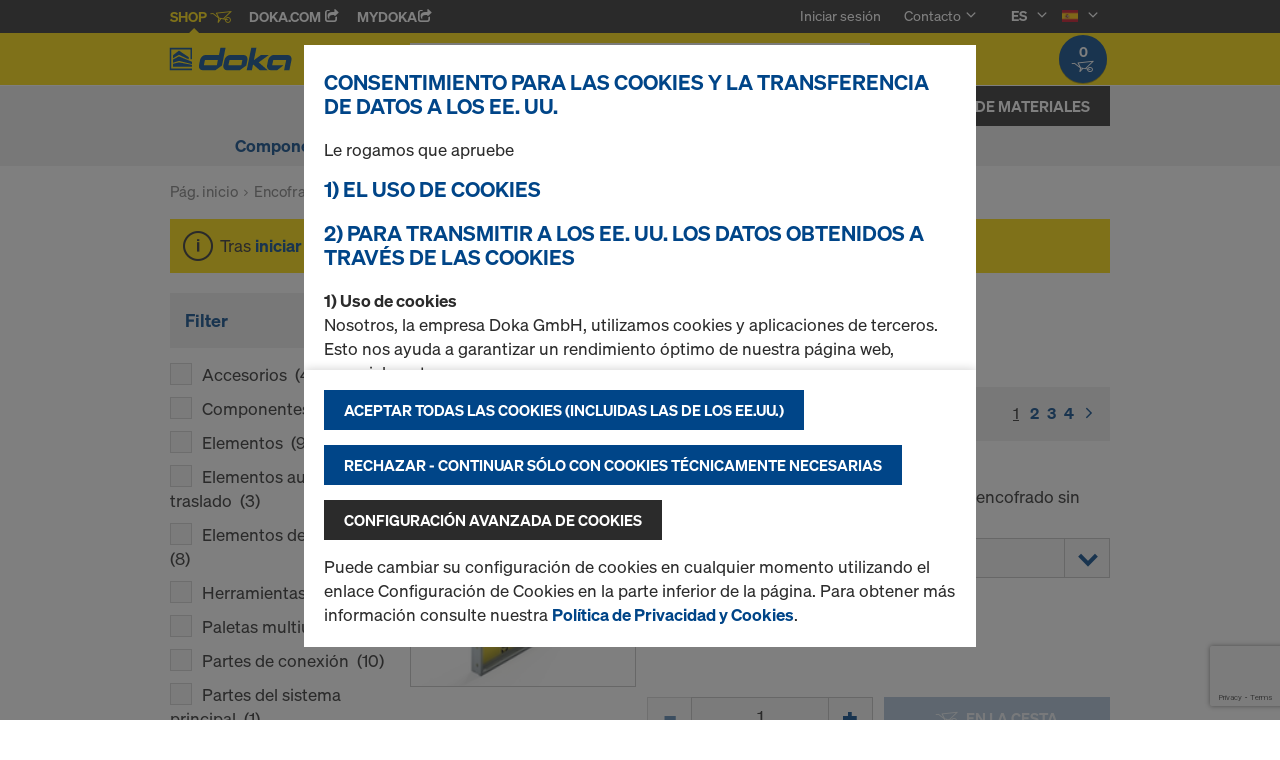

--- FILE ---
content_type: text/html;charset=UTF-8
request_url: https://shop.doka.com/shop/es/es/encofrado-para-muros/encofrado-marco/frami-xlife/c/4342/
body_size: 29058
content:
<!DOCTYPE html>
<html lang="es">
    <head>
        <title>Frami Xlife | Encofrado marco | Encofrado para Muros | Doka Spain</title>

        <meta http-equiv="Content-Type" content="text/html; charset=utf-8"/>
        <meta http-equiv="X-UA-Compatible" content="IE=edge">
        <meta charset="utf-8">
        <meta http-equiv="cache-control" content="no-cache"/>
        <meta http-equiv="expires" content="0"/>
        <meta http-equiv="pragma" content="no-cache"/>
        <meta http-equiv="content-language" content="es"/>

        <meta name="viewport" content="width=device-width, initial-scale=1, maximum-scale=2">

        <!-- verification for Facebook -->
        <meta name="facebook-domain-verification" content="ywvkzm0bghahibljmpnqzppovon5h8"/>

        <meta name="title" content="Frami Xlife"/>
            <meta name="keywords">
<meta name="description">
<meta name="robots" content="index,follow">
<link rel="icon" type="image/svg+xml" href="/shop/_ui/responsive/theme-doka/images/favicon.svg" />
        <link rel="icon" type="image/png" sizes="32x32" href="/shop/_ui/responsive/theme-doka/images/favicon-32x32.png" />
        <link rel="icon" type="image/png" sizes="16x16" href="/shop/_ui/responsive/theme-doka/images/favicon-16x16.png" />
        <link rel="icon" type="image/x-icon" href="/shop/_ui/responsive/theme-doka/images/favicon.ico?v=2025"/>
        <link rel="apple-touch-icon" sizes="180x180" href="/shop/_ui/responsive/theme-doka/images/apple-touch-icon.png" />
        <meta name="apple-mobile-web-app-title" content="Doka Shop" />
        <script type="text/javascript" src="./ruxitagentjs_ICA7NVfqrux_10327251022105625.js" data-dtconfig="app=b24146ee2f8b0599|owasp=1|featureHash=ICA7NVfqrux|rdnt=1|uxrgce=1|cuc=vror0n7k|mel=100000|expw=1|dpvc=1|lastModification=1768321760636|postfix=vror0n7k|tp=500,50,0|srbbv=2|agentUri=./ruxitagentjs_ICA7NVfqrux_10327251022105625.js|reportUrl=./rb_bf81978otm|rid=RID_1846782491|rpid=-870027949|domain=doka.com"></script><link rel="manifest" href="/shop/_ui/responsive/theme-doka/images/site.webmanifest" />

        <link rel="alternate" href="https://shop.doka.com/shop/es/en/encofrado-para-muros/encofrado-marco/frami-xlife/c/4342/" hreflang="en"/>
        <link rel="alternate" href="https://shop.doka.com/shop/es/es/encofrado-para-muros/encofrado-marco/frami-xlife/c/4342/" hreflang="es"/>
        <link rel="stylesheet" type="text/css" href="//fonts.googleapis.com/css?family=Open+Sans:400,300,300italic,400italic,600,600italic,700,700italic,800,800italic" />
<link rel="stylesheet" type="text/css" media="all" href="/shop/_ui/addons/smarteditaddon/responsive/common/css/smarteditaddon.css?v=4.5.1"/>
		<link rel="stylesheet" type="text/css" media="all" href="/shop/_ui/responsive/common/css/theme.min.css?v=4.5.1"/>
<link rel="stylesheet" type="text/css" media="all" href="/shop/_ui/responsive/common/css/screen.min.css?v=4.5.1"/>




<script>

	function trackProductClick(listType, name, id, price, variant) {
		if(ACC.config.googleAnalyticsEnabled) {
			var dataToTrack = {
				event: "productClick",
				ecommerce: {
					click: {
						actionField: {
							list: listType
						},
						products: []
					}
				}
			};
			
			dataToTrack.ecommerce.click.products.push({
				"name": name,
				"id": id,
				"price": price,
				"brand": "Doka",
				//"category": "",
				"variant": variant
			});
			
			dataLayer.push(dataToTrack);
		}
	}
	
	function trackAddToCart(name, id, price, quantity) {
		if(ACC.config.googleAnalyticsEnabled) {
			var dataToTrack = {
				event: "addToCart",
				ecommerce: {
					currencyCode: "EUR",
					add: {
						products: [{
							"name": name,
							"id": id,
							"price": price,
							"brand": "Doka",
							"quantity": quantity,
							//"variant": variant,
							//"category": ""
						}]
					}
				}
			};
			
			dataLayer.push(dataToTrack);
		}
	}
	
	function trackRemoveFromCart(name, id, price, quantity) {
		if(ACC.config.googleAnalyticsEnabled) {
			var dataToTrack = {
				event: "removeFromCart",
				ecommerce: {
					remove: {
						products: [{
							"name": name,
							"id": id,
							"price": price,
							"brand": "Doka",
							"quantity": quantity,
							//"variant": variant,
							//"category": ""
						}]
					}
				}
			};
			
			dataLayer.push(dataToTrack);
		}
	}

</script>


<script>
	function trackPromotionClick(name, creative, position) {
		if(ACC.config.googleAnalyticsEnabled) {
			var dataToTrack = {
				event: 'promotionClick',
				ecommerce: {
					promoClick: {
						promotions: [
							{
								name: name,
								creative: creative,
								position: position
							}
						]
					}
				}
			};
			
			dataLayer.push(dataToTrack);
		}
	}
</script>





  










  <script>
    function onContactFormSubmit(token) {
      if (window.ContactForm.validateHoneypot) {
        if (!window.ContactForm.validateHoneypot()) {
          return false;
        }
      }
      document.getElementById('dokaContactForm').submit();
    }

    function onLoginFormSubmit(token) {
      document.getElementById('loginForm').submit();
    }

    function onMaterialListMailSubmit(token) {
      return new Promise(function (resolve, reject) {
        if (grecaptcha === undefined) {
          //return
          reject();
        }

        var response = grecaptcha.getResponse();

        if (!response) {
          //return
          reject();
        }

        //bind loading animation to dynamic loaded button
        var btn = document.querySelector('.js-materiallist-mail-submit');
        if (btn !== null) {
          var loader = Ladda.create(btn);
        }

        // Start loading
        loader.start();

        // add val from url to input
        function getUrlVars() {
          var vars = {};
          window.location.href.replace(
            /[?&]+([^=&]+)=([^&]*)/gi,
            function (m, key, value) {
              vars[key] = value;
            }
          );
          return vars;
        }

        $('#application').val(getUrlVars().a);

        // add products
        // clear container
        $('.entriesContainer').html('');

        // add all products to form
        $('.js-product-item:visible', '.js-unavailable-entries').each(function (
          i
        ) {
          var $productItem = $(this),
            qty = $('.js-quantity-input', $productItem).val(),
            code = $('.js-code-input', $productItem).val();

          $('.entriesContainer').append(
            '<input class="hidden" name="entries[' +
              i +
              '].quantity" value="' +
              qty +
              '"/>'
          );
          $('.entriesContainer').append(
            '<input class="hidden" name="entries[' +
              i +
              '].productCode" value="' +
              code +
              '"/>'
          );
        });

        var modalUrl = ACC.config.encodedContextPath + '/materiallist/email';

        // bind events to form on popUp init
        var formData = $('#dokaEmailMaterialListData').serialize();

        $.ajax({
          url: modalUrl,
          method: 'POST',
          data: formData,
          success: function (result) {
            $('#cboxLoadedContent').empty();
            $('#cboxLoadedContent').append(result);
            Colorbox.resize();
            resolve();
          },
          error: function (xhr, error) {
            if (error.status == 403) {
              Helper.redirectToLoginPage();
            } else {
              $('#cboxLoadedContent').empty();
              $('#cboxLoadedContent').append(xhr.responseText);
              Colorbox.resize();
              reject();
            }
          },
        });
      });
    }

    function onUploadMaterialListFormSubmit(token) {
      document.getElementById('uploadMaterialListForm').submit();
    }
  </script>
  <script
    src="https://www.google.com/recaptcha/api.js?render=6LeqZmIrAAAAAF9EURwVdzgfHrjvpSZ5VtLmrbNB"
  ></script>

</head>

    <body
        class="smartedit-page-uid-productGrid smartedit-page-uuid-eyJpdGVtSWQiOiJwcm9kdWN0R3JpZCIsImNhdGFsb2dJZCI6ImRva2FFU0NvbnRlbnRDYXRhbG9nIiwiY2F0YWxvZ1ZlcnNpb24iOiJPbmxpbmUifQ== smartedit-catalog-version-uuid-dokaESContentCatalog/Online page-productGrid pageType-CategoryPage template-pages-category-productGridPage  language-es ecx">

        <!-- no index start -->
        <div class="branding-mobile hidden-md hidden-lg" style="display: none;">
            <div class="container">
                <div class="row">
                    <div class="col-xs-12 js-mobile-logo">
                            </div>
                </div>
            </div>
        </div>
        <div data-currency-iso-code="EUR" class="main-container container">

            <div class="yCmsContentSlot container">
</div><header class="main-header main-header-md layoutSection ">
    <div class="meta-nav">
        <div class="container">
            <div class="pull-left">
                <a href="https://shop.doka.com/shop/" class="active">
    Shop
    <span class="icon iconcart"></span>
</a>
<a href="https://doka.com/" target="_blank">
    Doka.com
    <span class="icon iconexternal"></span>
</a>

<a href="https://mydoka.doka.com/" target="_blank">
            myDoka<span class="icon iconexternal"></span>
        </a>
    </div>

            <div class="pull-right">
                <ul class="hidden-xs hidden-sm js-meta-nav">
                    <li>
                            <a href="/shop/es/es/login">
                                Iniciar sesión</a>
                        </li>
                        <li class="meta-navigation-contact js-meta-nav-item">
                            <a href="#">
                                        Contacto</a>
                                    <span class="icon iconarrow_down"></span>
                                    <div class="sub-nav">
                                        <ul>
                                            <li class="top contact-person">
                                                









    
        <img src="/medias/reickelb.jpg?context=bWFzdGVyfGltYWdlc3w1MDQ2fGltYWdlL2pwZWd8aW1hZ2VzL2hlMi9oNzgvOTE1ODkzOTMxMjE1OC5qcGd8NzMwYjY2MzgxMGI0NTkzNGRjZWI4Y2Y0N2I2ZWIwODhmMzUwYzM4Y2UxYmFjZDlhZTc1MWJhNDFkMDI5NDljZA" alt="Raul Eickelberg García" title="Raul Eickelberg García"/>
    
    

<p class="name">Raul Eickelberg García</p>
<p class="email"><a href="mailto:raul.eickelberg@doka.com">raul.eickelberg@doka.com</a></p>

    
    
        <p class="phone">M <a href="tel:+34 629 53 27 60">+34 629 53 27 60</a></p>
    
</li>
                                            <li>
                                                <a href="/shop/es/es/contact-form">
                                                    Formulario cont.</a>
                                            </li>
                                        </ul>
                                    </div>
                                </li>
                    <li class="language-selector hidden-xs hidden-sm js-meta-nav-item">
                            <form id="language-form" action="/shop/es/es/_s/language" method="post"><input type="hidden" name="code" value="" />
                            <div>
<input type="hidden" name="CSRFToken" value="90475b7d-bc5e-4812-8c30-5268a19f0854" />
</div></form><span class="active"> ES</span>

                            <span class="icon iconarrow_down"></span>
                                <div class="sub-nav">
                                    <ul>
                                        <li>
                                                    <a href="" data-code="en"> EN</a>
                                                </li>
                                            </ul>
                                </div>
                            </li>

                        <li class="country-selector hidden-xs hidden-sm  js-meta-nav-item">
                            <form id="country-form" action="/shop/es/es/_s/country" method="post"><input type="hidden" name="country" value="" />
                            <div>
<input type="hidden" name="CSRFToken" value="90475b7d-bc5e-4812-8c30-5268a19f0854" />
</div></form><img
                                src="/shop/_ui/responsive/common/images/es.png"
                                alt="es"
                            />

                            <span class="icon iconarrow_down"></span>
                                <div class="sub-nav">
                                    <ul>
                                        <li>
                                                <a href="" data-code="DE">
                                                    <!-- Note: text needs to be in the same line as image to avoid empty space rendered -->
                                                    <img
                                                        src="/shop/_ui/responsive/common/images/de.png"
                                                        alt="de"
                                                    />
                                                    Alemán</a>
                                            </li>
                                        <li>
                                                <a href="" data-code="SA">
                                                    <!-- Note: text needs to be in the same line as image to avoid empty space rendered -->
                                                    <img
                                                        src="/shop/_ui/responsive/common/images/sa.png"
                                                        alt="sa"
                                                    />
                                                    Arabia Saudí</a>
                                            </li>
                                        <li>
                                                <a href="" data-code="AU">
                                                    <!-- Note: text needs to be in the same line as image to avoid empty space rendered -->
                                                    <img
                                                        src="/shop/_ui/responsive/common/images/au.png"
                                                        alt="au"
                                                    />
                                                    Australia</a>
                                            </li>
                                        <li>
                                                <a href="" data-code="AT">
                                                    <!-- Note: text needs to be in the same line as image to avoid empty space rendered -->
                                                    <img
                                                        src="/shop/_ui/responsive/common/images/at.png"
                                                        alt="at"
                                                    />
                                                    Austria</a>
                                            </li>
                                        <li>
                                                <a href="" data-code="BE">
                                                    <!-- Note: text needs to be in the same line as image to avoid empty space rendered -->
                                                    <img
                                                        src="/shop/_ui/responsive/common/images/be.png"
                                                        alt="be"
                                                    />
                                                    Bélgica</a>
                                            </li>
                                        <li>
                                                <a href="" data-code="BG">
                                                    <!-- Note: text needs to be in the same line as image to avoid empty space rendered -->
                                                    <img
                                                        src="/shop/_ui/responsive/common/images/bg.png"
                                                        alt="bg"
                                                    />
                                                    Bulgaria</a>
                                            </li>
                                        <li>
                                                <a href="" data-code="CA">
                                                    <!-- Note: text needs to be in the same line as image to avoid empty space rendered -->
                                                    <img
                                                        src="/shop/_ui/responsive/common/images/ca.png"
                                                        alt="ca"
                                                    />
                                                    Canadá</a>
                                            </li>
                                        <li>
                                                <a href="" data-code="CZ">
                                                    <!-- Note: text needs to be in the same line as image to avoid empty space rendered -->
                                                    <img
                                                        src="/shop/_ui/responsive/common/images/cz.png"
                                                        alt="cz"
                                                    />
                                                    Chequia</a>
                                            </li>
                                        <li>
                                                <a href="" data-code="CL">
                                                    <!-- Note: text needs to be in the same line as image to avoid empty space rendered -->
                                                    <img
                                                        src="/shop/_ui/responsive/common/images/cl.png"
                                                        alt="cl"
                                                    />
                                                    Chile</a>
                                            </li>
                                        <li>
                                                <a href="" data-code="HR">
                                                    <!-- Note: text needs to be in the same line as image to avoid empty space rendered -->
                                                    <img
                                                        src="/shop/_ui/responsive/common/images/hr.png"
                                                        alt="hr"
                                                    />
                                                    Croacia</a>
                                            </li>
                                        <li>
                                                <a href="" data-code="DK">
                                                    <!-- Note: text needs to be in the same line as image to avoid empty space rendered -->
                                                    <img
                                                        src="/shop/_ui/responsive/common/images/dk.png"
                                                        alt="dk"
                                                    />
                                                    Dinamarca</a>
                                            </li>
                                        <li>
                                                <a href="" data-code="AE">
                                                    <!-- Note: text needs to be in the same line as image to avoid empty space rendered -->
                                                    <img
                                                        src="/shop/_ui/responsive/common/images/ae.png"
                                                        alt="ae"
                                                    />
                                                    Emiratos Árabes Unidos</a>
                                            </li>
                                        <li>
                                                <a href="" data-code="SK">
                                                    <!-- Note: text needs to be in the same line as image to avoid empty space rendered -->
                                                    <img
                                                        src="/shop/_ui/responsive/common/images/sk.png"
                                                        alt="sk"
                                                    />
                                                    Eslovaquia</a>
                                            </li>
                                        <li>
                                                <a href="" data-code="SI">
                                                    <!-- Note: text needs to be in the same line as image to avoid empty space rendered -->
                                                    <img
                                                        src="/shop/_ui/responsive/common/images/si.png"
                                                        alt="si"
                                                    />
                                                    Eslovenia</a>
                                            </li>
                                        <li>
                                                <a href="" data-code="US">
                                                    <!-- Note: text needs to be in the same line as image to avoid empty space rendered -->
                                                    <img
                                                        src="/shop/_ui/responsive/common/images/us.png"
                                                        alt="us"
                                                    />
                                                    Estados Unidos</a>
                                            </li>
                                        <li>
                                                <a href="" data-code="EE">
                                                    <!-- Note: text needs to be in the same line as image to avoid empty space rendered -->
                                                    <img
                                                        src="/shop/_ui/responsive/common/images/ee.png"
                                                        alt="ee"
                                                    />
                                                    Estonia</a>
                                            </li>
                                        <li>
                                                <a href="" data-code="FI">
                                                    <!-- Note: text needs to be in the same line as image to avoid empty space rendered -->
                                                    <img
                                                        src="/shop/_ui/responsive/common/images/fi.png"
                                                        alt="fi"
                                                    />
                                                    Finlandia</a>
                                            </li>
                                        <li>
                                                <a href="" data-code="FR">
                                                    <!-- Note: text needs to be in the same line as image to avoid empty space rendered -->
                                                    <img
                                                        src="/shop/_ui/responsive/common/images/fr.png"
                                                        alt="fr"
                                                    />
                                                    Francia</a>
                                            </li>
                                        <li>
                                                <a href="" data-code="GR">
                                                    <!-- Note: text needs to be in the same line as image to avoid empty space rendered -->
                                                    <img
                                                        src="/shop/_ui/responsive/common/images/gr.png"
                                                        alt="gr"
                                                    />
                                                    Grecia</a>
                                            </li>
                                        <li>
                                                <a href="" data-code="HU">
                                                    <!-- Note: text needs to be in the same line as image to avoid empty space rendered -->
                                                    <img
                                                        src="/shop/_ui/responsive/common/images/hu.png"
                                                        alt="hu"
                                                    />
                                                    Hungría</a>
                                            </li>
                                        <li>
                                                <a href="" data-code="IT">
                                                    <!-- Note: text needs to be in the same line as image to avoid empty space rendered -->
                                                    <img
                                                        src="/shop/_ui/responsive/common/images/it.png"
                                                        alt="it"
                                                    />
                                                    Italia</a>
                                            </li>
                                        <li>
                                                <a href="" data-code="LV">
                                                    <!-- Note: text needs to be in the same line as image to avoid empty space rendered -->
                                                    <img
                                                        src="/shop/_ui/responsive/common/images/lv.png"
                                                        alt="lv"
                                                    />
                                                    Letonia</a>
                                            </li>
                                        <li>
                                                <a href="" data-code="LT">
                                                    <!-- Note: text needs to be in the same line as image to avoid empty space rendered -->
                                                    <img
                                                        src="/shop/_ui/responsive/common/images/lt.png"
                                                        alt="lt"
                                                    />
                                                    Lituania</a>
                                            </li>
                                        <li>
                                                <a href="" data-code="LU">
                                                    <!-- Note: text needs to be in the same line as image to avoid empty space rendered -->
                                                    <img
                                                        src="/shop/_ui/responsive/common/images/lu.png"
                                                        alt="lu"
                                                    />
                                                    Luxemburgo</a>
                                            </li>
                                        <li>
                                                <a href="" data-code="NO">
                                                    <!-- Note: text needs to be in the same line as image to avoid empty space rendered -->
                                                    <img
                                                        src="/shop/_ui/responsive/common/images/no.png"
                                                        alt="no"
                                                    />
                                                    Noruega</a>
                                            </li>
                                        <li>
                                                <a href="" data-code="OM">
                                                    <!-- Note: text needs to be in the same line as image to avoid empty space rendered -->
                                                    <img
                                                        src="/shop/_ui/responsive/common/images/om.png"
                                                        alt="om"
                                                    />
                                                    Omán</a>
                                            </li>
                                        <li>
                                                <a href="" data-code="NL">
                                                    <!-- Note: text needs to be in the same line as image to avoid empty space rendered -->
                                                    <img
                                                        src="/shop/_ui/responsive/common/images/nl.png"
                                                        alt="nl"
                                                    />
                                                    Países Bajos</a>
                                            </li>
                                        <li>
                                                <a href="" data-code="PE">
                                                    <!-- Note: text needs to be in the same line as image to avoid empty space rendered -->
                                                    <img
                                                        src="/shop/_ui/responsive/common/images/pe.png"
                                                        alt="pe"
                                                    />
                                                    Perú</a>
                                            </li>
                                        <li>
                                                <a href="" data-code="PL">
                                                    <!-- Note: text needs to be in the same line as image to avoid empty space rendered -->
                                                    <img
                                                        src="/shop/_ui/responsive/common/images/pl.png"
                                                        alt="pl"
                                                    />
                                                    Polonia</a>
                                            </li>
                                        <li>
                                                <a href="" data-code="PT">
                                                    <!-- Note: text needs to be in the same line as image to avoid empty space rendered -->
                                                    <img
                                                        src="/shop/_ui/responsive/common/images/pt.png"
                                                        alt="pt"
                                                    />
                                                    Portugal</a>
                                            </li>
                                        <li>
                                                <a href="" data-code="QA">
                                                    <!-- Note: text needs to be in the same line as image to avoid empty space rendered -->
                                                    <img
                                                        src="/shop/_ui/responsive/common/images/qa.png"
                                                        alt="qa"
                                                    />
                                                    Qatar</a>
                                            </li>
                                        <li>
                                                <a href="" data-code="GB">
                                                    <!-- Note: text needs to be in the same line as image to avoid empty space rendered -->
                                                    <img
                                                        src="/shop/_ui/responsive/common/images/gb.png"
                                                        alt="gb"
                                                    />
                                                    Reino Unido</a>
                                            </li>
                                        <li>
                                                <a href="" data-code="RO">
                                                    <!-- Note: text needs to be in the same line as image to avoid empty space rendered -->
                                                    <img
                                                        src="/shop/_ui/responsive/common/images/ro.png"
                                                        alt="ro"
                                                    />
                                                    Rumanía</a>
                                            </li>
                                        <li>
                                                <a href="" data-code="RS">
                                                    <!-- Note: text needs to be in the same line as image to avoid empty space rendered -->
                                                    <img
                                                        src="/shop/_ui/responsive/common/images/rs.png"
                                                        alt="rs"
                                                    />
                                                    Serbia</a>
                                            </li>
                                        <li>
                                                <a href="" data-code="SE">
                                                    <!-- Note: text needs to be in the same line as image to avoid empty space rendered -->
                                                    <img
                                                        src="/shop/_ui/responsive/common/images/se.png"
                                                        alt="se"
                                                    />
                                                    Suecia</a>
                                            </li>
                                        <li>
                                                <a href="" data-code="CH">
                                                    <!-- Note: text needs to be in the same line as image to avoid empty space rendered -->
                                                    <img
                                                        src="/shop/_ui/responsive/common/images/ch.png"
                                                        alt="ch"
                                                    />
                                                    Suiza</a>
                                            </li>
                                        <li>
                                                <a href="" data-code="TR">
                                                    <!-- Note: text needs to be in the same line as image to avoid empty space rendered -->
                                                    <img
                                                        src="/shop/_ui/responsive/common/images/tr.png"
                                                        alt="tr"
                                                    />
                                                    Turquía</a>
                                            </li>
                                        <li>
                                                <a href="" data-code="UA">
                                                    <!-- Note: text needs to be in the same line as image to avoid empty space rendered -->
                                                    <img
                                                        src="/shop/_ui/responsive/common/images/ua.png"
                                                        alt="ua"
                                                    />
                                                    Ucrania</a>
                                            </li>
                                        </ul>
                                </div>
                            </li>
                    </ul>

                <span class="js-toggle-sm-navigation icon iconmenu visible-sm"></span>
            </div>
        </div>
    </div>

    <!-- Mobile Navigation -->
    <div class="offcanvas-navigation">
        <nav>
            <ul>
                <li class="visible-xs">
			<a href="#"><strong>Encofrado para Muros</strong></a><span class="icon iconarrow_right"></span>
			
			<div class="sub-nav">
					<ul>
						<li>
									<a href="#" class="title">Encofrado marco</a><span class="icon iconarrow_right"></span>
									<div class="sub-nav">
										<a href="/shop/es/es/encofrado-para-muros/encofrado-marco/framax-xlife/c/1757/">Framax Xlife</a>
										<a href="/shop/es/es/encofrado-para-muros/encofrado-marco/frami-xlife/c/4342/">Frami Xlife</a>
										<a href="/shop/es/es/encofrado-para-muros/encofrado-marco/framini/c/11475/">Framini</a>
										</div>
								</li>
								
						<li>
									<a href="#" class="title">Encofrado de vigas</a><span class="icon iconarrow_right"></span>
									<div class="sub-nav">
										<a href="/shop/es/es/encofrado-para-muros/encofrado-de-vigas/encofrado-de-vigas-top-50/c/1096/">Encofrado de vigas Top 50</a>
										</div>
								</li>
								
						<li>
									<a href="#" class="title">Encofrado de pilares</a><span class="icon iconarrow_right"></span>
									<div class="sub-nav">
										<a href="/shop/es/es/encofrado-para-muros/encofrado-de-pilares/encofrado-de-pilares-framax-xlife/c/1101/">Encofrado de pilares Framax Xlife</a>
										<a href="/shop/es/es/encofrado-para-muros/encofrado-de-pilares/encofrado-de-pilares-frami-xlife/c/4432/">Encofrado de pilares Frami Xlife</a>
										<a href="/shop/es/es/encofrado-para-muros/encofrado-de-pilares/encofrado-de-pilares-rs/c/1105/">Encofrado de pilares RS</a>
										</div>
								</li>
								
						</ul>
				</div>
			</li>

<li class="visible-xs">
			<a href="#"><strong>Encofrado para Losas</strong></a><span class="icon iconarrow_right"></span>
			
			<div class="sub-nav">
					<ul>
						<li>
									<a href="#" class="title">Encofrado modular de forjados y losas</a><span class="icon iconarrow_right"></span>
									<div class="sub-nav">
										<a href="/shop/es/es/encofrado-para-losas/encofrado-modular-de-forjados-y-losas/dokadek-30/c/5553/">Dokadek 30</a>
										</div>
								</li>
								
						<li>
									<a href="#" class="title">Encofrado de vigas para forjados y losas</a><span class="icon iconarrow_right"></span>
									<div class="sub-nav">
										<a href="/shop/es/es/encofrado-para-losas/encofrado-de-vigas-para-forjados-y-losas/dokaflex/c/1107/">Dokaflex</a>
										</div>
								</li>
								
						</ul>
				</div>
			</li>

<li class="visible-xs">
			<a href="#"><strong>Componentes & Accesorios</strong></a><span class="icon iconarrow_right"></span>
			
			<div class="sub-nav">
					<ul>
						<li>
									<a href="#" class="title">Vigas de madera</a><span class="icon iconarrow_right"></span>
									<div class="sub-nav">
										<a href="/shop/es/es/componentes-%26-accesorios/vigas-de-madera/vigas-h20-top/c/4391/">Vigas H20 top</a>
										<a href="/shop/es/es/componentes-%26-accesorios/vigas-de-madera/h20-eco/c/4392/">H20 eco</a>
										</div>
								</li>
								
						<li>
									<a href="#" class="title">Tableros Multicapa/ Fenólicos</a><span class="icon iconarrow_right"></span>
									<div class="sub-nav">
										<a href="/shop/es/es/componentes-%26-accesorios/tableros-multicapa-fenolicos/tablero-de-encofrado-dokaplex/c/4399/">Tablero de encofrado Dokaplex</a>
										<a href="/shop/es/es/componentes-%26-accesorios/tableros-multicapa-fenolicos/tablero-de-reemplazo/c/c0007/">Tablero de reemplazo</a>
										</div>
								</li>
								
						<li>
									<a href="#" class="title">Desencofrante</a><span class="icon iconarrow_right"></span>
									<div class="sub-nav">
										<a href="/shop/es/es/componentes-%26-accesorios/desencofrante/doka-trenn/c/4402/">Doka-Trenn</a>
										<a href="/shop/es/es/componentes-%26-accesorios/desencofrante/doka-optix/c/4403/">Doka-OptiX</a>
										</div>
								</li>
								
						<li>
									<a href="#" class="title">Tableros de encofrado</a><span class="icon iconarrow_right"></span>
									<div class="sub-nav">
										<a href="/shop/es/es/componentes-%26-accesorios/tableros-de-encofrado/tablero-de-encofrado-3-so/c/4395/">Tablero de encofrado 3-SO</a>
										<a href="/shop/es/es/componentes-%26-accesorios/tableros-de-encofrado/tablero-de-encofrado-3s-basic/c/9176/">Tablero de encofrado 3S basic</a>
										<a href="/shop/es/es/componentes-%26-accesorios/tableros-de-encofrado/tablero-de-encofrado-3s-top/c/9462/">Tablero de encofrado 3S top</a>
										</div>
								</li>
								
						<li>
									<a href="#" class="title">Puntales</a><span class="icon iconarrow_right"></span>
									<div class="sub-nav">
										<a href="/shop/es/es/componentes-%26-accesorios/puntales/puntal-eurex-top/c/4404/">Puntal Eurex top</a>
										<a href="/shop/es/es/componentes-%26-accesorios/puntales/puntal-xn/c/6132/">Puntal XN</a>
										<a href="/shop/es/es/componentes-%26-accesorios/puntales/puntal-eurex-eco/c/6297/">Puntal Eurex eco</a>
										<a href="/shop/es/es/componentes-%26-accesorios/puntales/puntal-eurex-60/c/4407/">Puntal Eurex 60</a>
										</div>
								</li>
								
						<li>
									<a href="#" class="title">Anclajes para encofrado/conos de suspensión</a><span class="icon iconarrow_right"></span>
									<div class="sub-nav">
										<a href="/shop/es/es/componentes-%26-accesorios/anclajes-para-encofrado-conos-de-suspension/sistema-de-anclaje-15%2c0/c/1128/">Sistema de anclaje 15,0</a>
										<a href="/shop/es/es/componentes-%26-accesorios/anclajes-para-encofrado-conos-de-suspension/sistema-de-anclaje-20%2c0/c/1129/">Sistema de anclaje 20,0</a>
										</div>
								</li>
								
						<li>
									<a href="#" class="title">Accesorios para encofrados y andamios</a><span class="icon iconarrow_right"></span>
									<div class="sub-nav">
										<a href="/shop/es/es/componentes-%26-accesorios/accesorios-para-encofrados-y-andamios/ayudas-de-estabilizacion-y-de-aplomado/c/5420/">Ayudas de estabilización y de aplomado</a>
										<a href="/shop/es/es/paletas-multiuso/paletas-multiuso/c/4409/">Paletas multiuso</a>
										<a href="/shop/es/es/componentes-%26-accesorios/accesorios-para-encofrados-y-andamios/hormigon-visto/c/4410/">Hormigón visto</a>
										</div>
								</li>
								
						</ul>
				</div>
			</li>

<li class="visible-xs">
			<a href="#"><strong>Sistemas de seguridad</strong></a><span class="icon iconarrow_right"></span>
			
			<div class="sub-nav">
					<ul>
						<li>
									<a href="#" class="title">Plataformas de trabajo y protección perimentral</a><span class="icon iconarrow_right"></span>
									<div class="sub-nav">
										<a href="/shop/es/es/sistemas-de-seguridad/plataformas-de-trabajo-y-proteccion-perimentral/plataforma-plegable-k/c/1120/">Plataforma plegable K</a>
										</div>
								</li>
								
						<li>
									<a href="#" class="title">Protección contra caídas</a><span class="icon iconarrow_right"></span>
									<div class="sub-nav">
										<a href="/shop/es/es/sistemas-de-seguridad/proteccion-contra-caidas/proteccion-lateral-xp-xsafe/c/4430/">Protección lateral XP Xsafe</a>
										<a href="/shop/es/es/sistemas-de-seguridad/proteccion-contra-caidas/barandillas-de-seguridad/c/3216/">Barandillas de seguridad</a>
										<a href="/shop/es/es/sistemas-de-seguridad/proteccion-contra-caidas/proteccion-lateral-z-xsafe/c/27464/">Protección lateral Z Xsafe</a>
										<a href="/shop/es/es/sistemas-de-seguridad/proteccion-contra-caidas/freefalcon/c/19489/">FreeFalcon</a>
										</div>
								</li>
								
						<li>
									<a href="#" class="title">Redes de seguridad</a><span class="icon iconarrow_right"></span>
									<div class="sub-nav">
										<a href="/shop/es/es/sistemas-de-seguridad/redes-de-seguridad/red-anticaidas-xsafe/c/27625/">Red anticaídas Xsafe</a>
										</div>
								</li>
								
						</ul>
				</div>
			</li>

<li class="visible-xs">
			<a href="#"><strong>Cimbras</strong></a><span class="icon iconarrow_right"></span>
			
			<div class="sub-nav">
					<ul>
						<li>
									<a href="#" class="title">Torres de cargas</a><span class="icon iconarrow_right"></span>
									<div class="sub-nav">
										<a href="/shop/es/es/cimbras/torres-de-cargas/torre-de-carga-staxo-100/c/3215/">Torre de carga Staxo 100</a>
										</div>
								</li>
								
						</ul>
				</div>
			</li>

<!-- User logged in -->
                <!-- Anonymous User -->
                <li>
                        <a href="/shop/es/es/login">
                            Login
                        </a>
                    </li>
                    <li class="meta-navigation-contact">
                        <a href="#">
                                    Contacto</a>
                                <span class="icon iconarrow_right"></span>
                                <div class="sub-nav">
                                    <ul>
                                        <li class="top contact-person">
                                            









    
        <img src="/medias/reickelb.jpg?context=bWFzdGVyfGltYWdlc3w1MDQ2fGltYWdlL2pwZWd8aW1hZ2VzL2hlMi9oNzgvOTE1ODkzOTMxMjE1OC5qcGd8NzMwYjY2MzgxMGI0NTkzNGRjZWI4Y2Y0N2I2ZWIwODhmMzUwYzM4Y2UxYmFjZDlhZTc1MWJhNDFkMDI5NDljZA" alt="Raul Eickelberg García" title="Raul Eickelberg García"/>
    
    

<p class="name">Raul Eickelberg García</p>
<p class="email"><a href="mailto:raul.eickelberg@doka.com">raul.eickelberg@doka.com</a></p>

    
    
        <p class="phone">M <a href="tel:+34 629 53 27 60">+34 629 53 27 60</a></p>
    
</li>
                                        <li>
                                            <a href="/shop/es/es/contact-form">
                                                Formulario cont.</a>
                                        </li>
                                    </ul>
                                </div>
                            </li>
                <li class="language-selector">
                        <a href="#" class="active">
                            ES</a>
                        <span class="icon iconarrow_right"></span>
                            <div class="sub-nav">
                                <ul>
                                    <li>
                                                <a href="" data-code="en">
                                                    EN</a>
                                            </li>
                                        </ul>
                            </div>
                        </li>
                    <li class="country-selector">
                        <a href="#">
                            <img
                                src="/shop/_ui/responsive/common/images/es.png"
                                alt="es"
                            />
                        </a>

                        <span class="icon iconarrow_right"></span>

                            <div class="sub-nav">
                                <ul>
                                    <li>
                                            <a href="" data-code="DE">
                                                <img
                                                    src="/shop/_ui/responsive/common/images/de.png"
                                                    alt="de"
                                                />
                                                Alemán</a>
                                        </li>
                                    <li>
                                            <a href="" data-code="SA">
                                                <img
                                                    src="/shop/_ui/responsive/common/images/sa.png"
                                                    alt="sa"
                                                />
                                                Arabia Saudí</a>
                                        </li>
                                    <li>
                                            <a href="" data-code="AU">
                                                <img
                                                    src="/shop/_ui/responsive/common/images/au.png"
                                                    alt="au"
                                                />
                                                Australia</a>
                                        </li>
                                    <li>
                                            <a href="" data-code="AT">
                                                <img
                                                    src="/shop/_ui/responsive/common/images/at.png"
                                                    alt="at"
                                                />
                                                Austria</a>
                                        </li>
                                    <li>
                                            <a href="" data-code="BE">
                                                <img
                                                    src="/shop/_ui/responsive/common/images/be.png"
                                                    alt="be"
                                                />
                                                Bélgica</a>
                                        </li>
                                    <li>
                                            <a href="" data-code="BG">
                                                <img
                                                    src="/shop/_ui/responsive/common/images/bg.png"
                                                    alt="bg"
                                                />
                                                Bulgaria</a>
                                        </li>
                                    <li>
                                            <a href="" data-code="CA">
                                                <img
                                                    src="/shop/_ui/responsive/common/images/ca.png"
                                                    alt="ca"
                                                />
                                                Canadá</a>
                                        </li>
                                    <li>
                                            <a href="" data-code="CZ">
                                                <img
                                                    src="/shop/_ui/responsive/common/images/cz.png"
                                                    alt="cz"
                                                />
                                                Chequia</a>
                                        </li>
                                    <li>
                                            <a href="" data-code="CL">
                                                <img
                                                    src="/shop/_ui/responsive/common/images/cl.png"
                                                    alt="cl"
                                                />
                                                Chile</a>
                                        </li>
                                    <li>
                                            <a href="" data-code="HR">
                                                <img
                                                    src="/shop/_ui/responsive/common/images/hr.png"
                                                    alt="hr"
                                                />
                                                Croacia</a>
                                        </li>
                                    <li>
                                            <a href="" data-code="DK">
                                                <img
                                                    src="/shop/_ui/responsive/common/images/dk.png"
                                                    alt="dk"
                                                />
                                                Dinamarca</a>
                                        </li>
                                    <li>
                                            <a href="" data-code="AE">
                                                <img
                                                    src="/shop/_ui/responsive/common/images/ae.png"
                                                    alt="ae"
                                                />
                                                Emiratos Árabes Unidos</a>
                                        </li>
                                    <li>
                                            <a href="" data-code="SK">
                                                <img
                                                    src="/shop/_ui/responsive/common/images/sk.png"
                                                    alt="sk"
                                                />
                                                Eslovaquia</a>
                                        </li>
                                    <li>
                                            <a href="" data-code="SI">
                                                <img
                                                    src="/shop/_ui/responsive/common/images/si.png"
                                                    alt="si"
                                                />
                                                Eslovenia</a>
                                        </li>
                                    <li>
                                            <a href="" data-code="US">
                                                <img
                                                    src="/shop/_ui/responsive/common/images/us.png"
                                                    alt="us"
                                                />
                                                Estados Unidos</a>
                                        </li>
                                    <li>
                                            <a href="" data-code="EE">
                                                <img
                                                    src="/shop/_ui/responsive/common/images/ee.png"
                                                    alt="ee"
                                                />
                                                Estonia</a>
                                        </li>
                                    <li>
                                            <a href="" data-code="FI">
                                                <img
                                                    src="/shop/_ui/responsive/common/images/fi.png"
                                                    alt="fi"
                                                />
                                                Finlandia</a>
                                        </li>
                                    <li>
                                            <a href="" data-code="FR">
                                                <img
                                                    src="/shop/_ui/responsive/common/images/fr.png"
                                                    alt="fr"
                                                />
                                                Francia</a>
                                        </li>
                                    <li>
                                            <a href="" data-code="GR">
                                                <img
                                                    src="/shop/_ui/responsive/common/images/gr.png"
                                                    alt="gr"
                                                />
                                                Grecia</a>
                                        </li>
                                    <li>
                                            <a href="" data-code="HU">
                                                <img
                                                    src="/shop/_ui/responsive/common/images/hu.png"
                                                    alt="hu"
                                                />
                                                Hungría</a>
                                        </li>
                                    <li>
                                            <a href="" data-code="IT">
                                                <img
                                                    src="/shop/_ui/responsive/common/images/it.png"
                                                    alt="it"
                                                />
                                                Italia</a>
                                        </li>
                                    <li>
                                            <a href="" data-code="LV">
                                                <img
                                                    src="/shop/_ui/responsive/common/images/lv.png"
                                                    alt="lv"
                                                />
                                                Letonia</a>
                                        </li>
                                    <li>
                                            <a href="" data-code="LT">
                                                <img
                                                    src="/shop/_ui/responsive/common/images/lt.png"
                                                    alt="lt"
                                                />
                                                Lituania</a>
                                        </li>
                                    <li>
                                            <a href="" data-code="LU">
                                                <img
                                                    src="/shop/_ui/responsive/common/images/lu.png"
                                                    alt="lu"
                                                />
                                                Luxemburgo</a>
                                        </li>
                                    <li>
                                            <a href="" data-code="NO">
                                                <img
                                                    src="/shop/_ui/responsive/common/images/no.png"
                                                    alt="no"
                                                />
                                                Noruega</a>
                                        </li>
                                    <li>
                                            <a href="" data-code="OM">
                                                <img
                                                    src="/shop/_ui/responsive/common/images/om.png"
                                                    alt="om"
                                                />
                                                Omán</a>
                                        </li>
                                    <li>
                                            <a href="" data-code="NL">
                                                <img
                                                    src="/shop/_ui/responsive/common/images/nl.png"
                                                    alt="nl"
                                                />
                                                Países Bajos</a>
                                        </li>
                                    <li>
                                            <a href="" data-code="PE">
                                                <img
                                                    src="/shop/_ui/responsive/common/images/pe.png"
                                                    alt="pe"
                                                />
                                                Perú</a>
                                        </li>
                                    <li>
                                            <a href="" data-code="PL">
                                                <img
                                                    src="/shop/_ui/responsive/common/images/pl.png"
                                                    alt="pl"
                                                />
                                                Polonia</a>
                                        </li>
                                    <li>
                                            <a href="" data-code="PT">
                                                <img
                                                    src="/shop/_ui/responsive/common/images/pt.png"
                                                    alt="pt"
                                                />
                                                Portugal</a>
                                        </li>
                                    <li>
                                            <a href="" data-code="QA">
                                                <img
                                                    src="/shop/_ui/responsive/common/images/qa.png"
                                                    alt="qa"
                                                />
                                                Qatar</a>
                                        </li>
                                    <li>
                                            <a href="" data-code="GB">
                                                <img
                                                    src="/shop/_ui/responsive/common/images/gb.png"
                                                    alt="gb"
                                                />
                                                Reino Unido</a>
                                        </li>
                                    <li>
                                            <a href="" data-code="RO">
                                                <img
                                                    src="/shop/_ui/responsive/common/images/ro.png"
                                                    alt="ro"
                                                />
                                                Rumanía</a>
                                        </li>
                                    <li>
                                            <a href="" data-code="RS">
                                                <img
                                                    src="/shop/_ui/responsive/common/images/rs.png"
                                                    alt="rs"
                                                />
                                                Serbia</a>
                                        </li>
                                    <li>
                                            <a href="" data-code="SE">
                                                <img
                                                    src="/shop/_ui/responsive/common/images/se.png"
                                                    alt="se"
                                                />
                                                Suecia</a>
                                        </li>
                                    <li>
                                            <a href="" data-code="CH">
                                                <img
                                                    src="/shop/_ui/responsive/common/images/ch.png"
                                                    alt="ch"
                                                />
                                                Suiza</a>
                                        </li>
                                    <li>
                                            <a href="" data-code="TR">
                                                <img
                                                    src="/shop/_ui/responsive/common/images/tr.png"
                                                    alt="tr"
                                                />
                                                Turquía</a>
                                        </li>
                                    <li>
                                            <a href="" data-code="UA">
                                                <img
                                                    src="/shop/_ui/responsive/common/images/ua.png"
                                                    alt="ua"
                                                />
                                                Ucrania</a>
                                        </li>
                                    </ul>
                            </div>
                        </li>
                <li class="visible-xs meta-links">
                    <a href="https://shop.doka.com/shop/" class="active">
    Shop
    <span class="icon iconcart"></span>
</a>
<a href="https://doka.com/" target="_blank">
    Doka.com
    <span class="icon iconexternal"></span>
</a>

<a href="https://mydoka.doka.com/" target="_blank">
            myDoka<span class="icon iconexternal"></span>
        </a>
    </li>
            </ul>
        </nav>
    </div>

    <div class="nav-mid">
        <div class="container">
            <div class="row">
                <div class="col-sm-3 col-xs-6">
                    <a href="/shop/es/es/">
                        <img
                            class="logo"
                            src="/shop/_ui/responsive/common/images/doka_logo.svg"
                            alt="Doka España Encofrados, S.A."
                        />
                    </a>
                </div>

                <div class="col-sm-6 col-lg-6 site-search hidden-xs">
                        <div class="ui-front">
    <form name="search_form_SearchBox" method="get"
          action="/shop/es/es/search/">
        <div class="input-group">
            <input type="text"
                       class="form-control js-site-search-input" name="text" value=""
                       maxlength="100" placeholder="Su búsq."
                       data-options='{"autocompleteUrl" : "/shop/es/es/search/autocomplete/SearchBox","minCharactersBeforeRequest" : "3","waitTimeBeforeRequest" : "500","displayProductImages" : true}'>
            <span class="input-group-btn"> <button class="btn btn-link" type="submit" aria-label="Su búsq.">
						<span class="icon iconsearch" aria-hidden="true"></span>
					</button>
            </span>
        </div>
    </form>

</div>
</div>

                    <div class="col-sm-3 col-xs-6">
                        <a
                            href="/shop/es/es/cart"
                            rel="nofollow"
                            class="js-mini-cart-link"
                            data-mini-cart-refresh-url="/shop/es/es/cart/miniCart/TOTAL"
                        >
                            <span class="shopping-cart">
                                <span class="amount">0</span>
                                <span class="icon iconcart"></span>
                            </span>
                        </a>
                    </div>
                <span class="js-toggle-sm-navigation icon iconmenu visible-xs"></span>
            </div>
        </div>

        <div class="col-xs-12 site-search visible-xs">
                <div class="ui-front">
    <form name="search_form_SearchBox" method="get"
          action="/shop/es/es/search/">
        <div class="input-group">
            <input type="text"
                       class="form-control js-site-search-input" name="text" value=""
                       maxlength="100" placeholder="Su búsq."
                       data-options='{"autocompleteUrl" : "/shop/es/es/search/autocomplete/SearchBox","minCharactersBeforeRequest" : "3","waitTimeBeforeRequest" : "500","displayProductImages" : true}'>
            <span class="input-group-btn"> <button class="btn btn-link" type="submit" aria-label="Su búsq.">
						<span class="icon iconsearch" aria-hidden="true"></span>
					</button>
            </span>
        </div>
    </form>

</div>
</div>
        </div>

    <div class="nav-bot hidden-xs nav-bot--space-right">
            <div class="container">
                <ul>

    <!-- category.key is 1st level category, category.value is child -->

        <li>
            <a href="#">Encofrado para Muros</a>

            <div class="hidden" data-all-url="/shop/es/es/encofrado-para-muros/c/1081/" data-all-text="Todos productos: Encofrado para Muros">
                <!-- category.key is 2nd level category, category.value is child -->

                        <div class="col-sm-3 item">
                            <div class="title"><a href="/shop/es/es/encofrado-para-muros/encofrado-marco/c/3022/">Encofrado marco</a></div>

                            <a href="/shop/es/es/encofrado-para-muros/encofrado-marco/framax-xlife/c/1757/">Framax Xlife</a>
                            <a href="/shop/es/es/encofrado-para-muros/encofrado-marco/frami-xlife/c/4342/">Frami Xlife</a>
                            <a href="/shop/es/es/encofrado-para-muros/encofrado-marco/framini/c/11475/">Framini</a>
                            </div>

                        <!-- category.key is 2nd level category, category.value is child -->

                        <div class="col-sm-3 item">
                            <div class="title"><a href="/shop/es/es/encofrado-para-muros/encofrado-de-vigas/c/3023/">Encofrado de vigas</a></div>

                            <a href="/shop/es/es/encofrado-para-muros/encofrado-de-vigas/encofrado-de-vigas-top-50/c/1096/">Encofrado de vigas Top 50</a>
                            </div>

                        <!-- category.key is 2nd level category, category.value is child -->

                        <div class="col-sm-3 item">
                            <div class="title"><a href="/shop/es/es/encofrado-para-muros/encofrado-de-pilares/c/3024/">Encofrado de pilares</a></div>

                            <a href="/shop/es/es/encofrado-para-muros/encofrado-de-pilares/encofrado-de-pilares-framax-xlife/c/1101/">Encofrado de pilares Framax Xlife</a>
                            <a href="/shop/es/es/encofrado-para-muros/encofrado-de-pilares/encofrado-de-pilares-frami-xlife/c/4432/">Encofrado de pilares Frami Xlife</a>
                            <a href="/shop/es/es/encofrado-para-muros/encofrado-de-pilares/encofrado-de-pilares-rs/c/1105/">Encofrado de pilares RS</a>
                            </div>

                        </div>

        </li>
    <!-- category.key is 1st level category, category.value is child -->

        <li>
            <a href="#">Encofrado para Losas</a>

            <div class="hidden" data-all-url="/shop/es/es/encofrado-para-losas/c/1082/" data-all-text="Todos productos: Encofrado para Losas">
                <!-- category.key is 2nd level category, category.value is child -->

                        <div class="col-sm-3 item">
                            <div class="title"><a href="/shop/es/es/encofrado-para-losas/encofrado-modular-de-forjados-y-losas/c/5011/">Encofrado modular de forjados y losas</a></div>

                            <a href="/shop/es/es/encofrado-para-losas/encofrado-modular-de-forjados-y-losas/dokadek-30/c/5553/">Dokadek 30</a>
                            </div>

                        <!-- category.key is 2nd level category, category.value is child -->

                        <div class="col-sm-3 item">
                            <div class="title"><a href="/shop/es/es/encofrado-para-losas/encofrado-de-vigas-para-forjados-y-losas/c/4417/">Encofrado de vigas para forjados y losas</a></div>

                            <a href="/shop/es/es/encofrado-para-losas/encofrado-de-vigas-para-forjados-y-losas/dokaflex/c/1107/">Dokaflex</a>
                            </div>

                        </div>

        </li>
    <!-- category.key is 1st level category, category.value is child -->

        <li>
            <a href="#">Componentes & Accesorios</a>

            <div class="hidden" data-all-url="/shop/es/es/componentes-%26-accesorios/c/1093/" data-all-text="Todos productos: Componentes & Accesorios">
                <!-- category.key is 2nd level category, category.value is child -->

                        <div class="col-sm-3 item">
                            <div class="title"><a href="/shop/es/es/componentes-%26-accesorios/vigas-de-madera/c/4384/">Vigas de madera</a></div>

                            <a href="/shop/es/es/componentes-%26-accesorios/vigas-de-madera/vigas-h20-top/c/4391/">Vigas H20 top</a>
                            <a href="/shop/es/es/componentes-%26-accesorios/vigas-de-madera/h20-eco/c/4392/">H20 eco</a>
                            </div>

                        <!-- category.key is 2nd level category, category.value is child -->

                        <div class="col-sm-3 item">
                            <div class="title"><a href="/shop/es/es/componentes-%26-accesorios/tableros-multicapa-fenolicos/c/c0002/">Tableros Multicapa/ Fenólicos</a></div>

                            <a href="/shop/es/es/componentes-%26-accesorios/tableros-multicapa-fenolicos/tablero-de-encofrado-dokaplex/c/4399/">Tablero de encofrado Dokaplex</a>
                            <a href="/shop/es/es/componentes-%26-accesorios/tableros-multicapa-fenolicos/tablero-de-reemplazo/c/c0007/">Tablero de reemplazo</a>
                            </div>

                        <!-- category.key is 2nd level category, category.value is child -->

                        <div class="col-sm-3 item">
                            <div class="title"><a href="/shop/es/es/componentes-%26-accesorios/desencofrante/c/4386/">Desencofrante</a></div>

                            <a href="/shop/es/es/componentes-%26-accesorios/desencofrante/doka-trenn/c/4402/">Doka-Trenn</a>
                            <a href="/shop/es/es/componentes-%26-accesorios/desencofrante/doka-optix/c/4403/">Doka-OptiX</a>
                            </div>

                        <!-- category.key is 2nd level category, category.value is child -->

                        <div class="col-sm-3 item">
                            <div class="title"><a href="/shop/es/es/componentes-%26-accesorios/tableros-de-encofrado/c/4385/">Tableros de encofrado</a></div>

                            <a href="/shop/es/es/componentes-%26-accesorios/tableros-de-encofrado/tablero-de-encofrado-3-so/c/4395/">Tablero de encofrado 3-SO</a>
                            <a href="/shop/es/es/componentes-%26-accesorios/tableros-de-encofrado/tablero-de-encofrado-3s-basic/c/9176/">Tablero de encofrado 3S basic</a>
                            <a href="/shop/es/es/componentes-%26-accesorios/tableros-de-encofrado/tablero-de-encofrado-3s-top/c/9462/">Tablero de encofrado 3S top</a>
                            </div>

                        <div class="clearfix"></div>
                        <!-- category.key is 2nd level category, category.value is child -->

                        <div class="col-sm-3 item">
                            <div class="title"><a href="/shop/es/es/componentes-%26-accesorios/puntales/c/4387/">Puntales</a></div>

                            <a href="/shop/es/es/componentes-%26-accesorios/puntales/puntal-eurex-top/c/4404/">Puntal Eurex top</a>
                            <a href="/shop/es/es/componentes-%26-accesorios/puntales/puntal-xn/c/6132/">Puntal XN</a>
                            <a href="/shop/es/es/componentes-%26-accesorios/puntales/puntal-eurex-eco/c/6297/">Puntal Eurex eco</a>
                            <a href="/shop/es/es/componentes-%26-accesorios/puntales/puntal-eurex-60/c/4407/">Puntal Eurex 60</a>
                            </div>

                        <!-- category.key is 2nd level category, category.value is child -->

                        <div class="col-sm-3 item">
                            <div class="title"><a href="/shop/es/es/componentes-%26-accesorios/anclajes-para-encofrado-conos-de-suspension/c/4388/">Anclajes para encofrado/conos de suspensión</a></div>

                            <a href="/shop/es/es/componentes-%26-accesorios/anclajes-para-encofrado-conos-de-suspension/sistema-de-anclaje-15%2c0/c/1128/">Sistema de anclaje 15,0</a>
                            <a href="/shop/es/es/componentes-%26-accesorios/anclajes-para-encofrado-conos-de-suspension/sistema-de-anclaje-20%2c0/c/1129/">Sistema de anclaje 20,0</a>
                            </div>

                        <!-- category.key is 2nd level category, category.value is child -->

                        <div class="col-sm-3 item">
                            <div class="title"><a href="/shop/es/es/componentes-%26-accesorios/accesorios-para-encofrados-y-andamios/c/3466/">Accesorios para encofrados y andamios</a></div>

                            <a href="/shop/es/es/componentes-%26-accesorios/accesorios-para-encofrados-y-andamios/ayudas-de-estabilizacion-y-de-aplomado/c/5420/">Ayudas de estabilización y de aplomado</a>
                            <a href="/shop/es/es/paletas-multiuso/paletas-multiuso/c/4409/">Paletas multiuso</a>
                            <a href="/shop/es/es/componentes-%26-accesorios/accesorios-para-encofrados-y-andamios/hormigon-visto/c/4410/">Hormigón visto</a>
                            </div>

                        </div>

        </li>
    <!-- category.key is 1st level category, category.value is child -->

        <li>
            <a href="#">Sistemas de seguridad</a>

            <div class="hidden" data-all-url="/shop/es/es/sistemas-de-seguridad/c/4424/" data-all-text="Todos productos: Sistemas de seguridad">
                <!-- category.key is 2nd level category, category.value is child -->

                        <div class="col-sm-3 item">
                            <div class="title"><a href="/shop/es/es/sistemas-de-seguridad/plataformas-de-trabajo-y-proteccion-perimentral/c/1092/">Plataformas de trabajo y protección perimentral</a></div>

                            <a href="/shop/es/es/sistemas-de-seguridad/plataformas-de-trabajo-y-proteccion-perimentral/plataforma-plegable-k/c/1120/">Plataforma plegable K</a>
                            </div>

                        <!-- category.key is 2nd level category, category.value is child -->

                        <div class="col-sm-3 item">
                            <div class="title"><a href="/shop/es/es/sistemas-de-seguridad/proteccion-contra-caidas/c/4425/">Protección contra caídas</a></div>

                            <a href="/shop/es/es/sistemas-de-seguridad/proteccion-contra-caidas/proteccion-lateral-xp-xsafe/c/4430/">Protección lateral XP Xsafe</a>
                            <a href="/shop/es/es/sistemas-de-seguridad/proteccion-contra-caidas/barandillas-de-seguridad/c/3216/">Barandillas de seguridad</a>
                            <a href="/shop/es/es/sistemas-de-seguridad/proteccion-contra-caidas/proteccion-lateral-z-xsafe/c/27464/">Protección lateral Z Xsafe</a>
                            <a href="/shop/es/es/sistemas-de-seguridad/proteccion-contra-caidas/freefalcon/c/19489/">FreeFalcon</a>
                            </div>

                        <!-- category.key is 2nd level category, category.value is child -->

                        <div class="col-sm-3 item">
                            <div class="title"><a href="/shop/es/es/sistemas-de-seguridad/redes-de-seguridad/c/11449/">Redes de seguridad</a></div>

                            <a href="/shop/es/es/sistemas-de-seguridad/redes-de-seguridad/red-anticaidas-xsafe/c/27625/">Red anticaídas Xsafe</a>
                            </div>

                        </div>

        </li>
    <!-- category.key is 1st level category, category.value is child -->

        <li>
            <a href="#">Cimbras</a>

            <div class="hidden" data-all-url="/shop/es/es/cimbras/c/2078/" data-all-text="Todos productos: Cimbras">
                <!-- category.key is 2nd level category, category.value is child -->

                        <div class="col-sm-3 item">
                            <div class="title"><a href="/shop/es/es/cimbras/torres-de-cargas/c/4421/">Torres de cargas</a></div>

                            <a href="/shop/es/es/cimbras/torres-de-cargas/torre-de-carga-staxo-100/c/3215/">Torre de carga Staxo 100</a>
                            </div>

                        </div>

        </li>
    </ul><button
                        id="material-list-btn"
                        class="btn btn-alternative  header-upload__trigger js-upload-material-list-btn"
                    >
                        <span class="icon iconupload"></span>
                        Cargar lista de materiales</button>
                </div>
        </div>
    <div class="main-navigation-flyout">
        <div class="container">
            <div class="icon iconclose"></div>
            <div class="items-container">
                <div class="row">
                    <!-- will be populated with the javascript -->
                </div>
            </div>

            <div class="items-all-container">
                <div class="row">
                    <div class="col-xs-12">
                        <div class="all">
                            <!-- will be populated with the javascript -->
                            <a href="#"></a>
                            <span class="icon iconarrow_right"></span>
                        </div>
                    </div>
                </div>
            </div>

            <div class="header-upload__content hidden">
                    <div class="row">
                        <div class="col-md-12">
                            <p>
                                <strong>
                                    ¿Cómo cargar su lista de materiales?</strong>
                            </p>
                            <p>
                                <strong> 1er paso: </strong> para cargar una lista de materiales en la tienda Online, debe crear un archivo CSV<br />
                                - el n° de artículo en la columna A<br />
                                - la cantidad en la columna B (pza.)<br />
                                - Opcional: Tipo de negocio en columna C (1 = venta nuevo, 2 = venta usado, 3 = alquiler)</p>
                            <p>
                                <a href="/shop/es/es/customer-uml-help"> ¿Necesita ayuda? </a></p>
                            <p>
                                <strong> 2° paso: </strong> cargue el archivo CSV</p>
                            <p>
                                <strong> 3° paso: </strong> haga clic en el botón "Cargar lista de materiales"</p>
                        </div>
                    </div>
                    <div class="row">
                        <div class="col-md-6">
                            








<form id="uploadMaterialListForm" action="/shop/es/es/materiallist/upload" method="post" enctype="multipart/form-data">
  <div class="form-group">
				<div class="upload-section__wrapper js-upload-section__wrapper" data-multiupload="false">
            <span class="hidden js-noFileSelected-text">No archivos seleccionados*</span>
            <span class="hidden js-removeButton-text">Eliminar archivo</span>


            <div class="upload-section__container">
                <div class="form-group form-group--file">

                    <div class="upload-section__placeholder">
                        <div>No archivos seleccionados*</div>
                    </div>

                    <input id="materialList"
                           class=""
                           path="materialList"
                           type="file"
                           name="materialList"
                           accept=".csv"/>

                    <label for="materialList" class="btn btn-alternative btn-full-width js-upload-section__add ">
                        <span class="icon iconaccordion_plus"></span>
                    </label>
                    <button style="display: none;" class="btn btn-alternative btn-full-width js-upload-section__remove">
                        Eliminar archivo</button>

                </div>

            </div>

        </div>
        <div class="hidden upload-section__extensionWarning js-upload-section__extensionWarning">
            <span class="icon iconwarning_info yellow-info-icon"></span>
            <span>El tipo de archivo cargado para la licencia comercial no es compatible. Por favor utilice uno de los tipos de archivo indicados a continuación.</span>
        </div>

        <div class="upload-section__info">
                <span>Max. tamaño de archivo: 10KB</span>
                <span>Archivos válidos:&nbsp;<span class="js-accepted-file-types-message">.csv</span></span><br>
            </div>
        </div>
		

  <div class="upload-material-list__buttons js-upload-material-list">
    <div class="btn btn-alternative btn-upload-cancel" data-toggle="collapse">
      Cancelar
    </div>

    
      
        <button
          type="submit"
          class="btn btn-primary g-recaptcha"
          data-sitekey="6LeqZmIrAAAAAF9EURwVdzgfHrjvpSZ5VtLmrbNB"
          data-callback="onUploadMaterialListFormSubmit"
          data-action="UPLOAD_MATERIAL_LIST"
        >
          Cargar lista de materiales
        </button>
      
      
    
  </div>
<div>
<input type="hidden" name="CSRFToken" value="90475b7d-bc5e-4812-8c30-5268a19f0854" />
</div></form>
</div>
                    </div>
                </div>
            </div>
    </div>

    <a id="skiptonavigation"></a>
        <div class="breadcrumb-section">
		<div class="container">
			<ol class="breadcrumb">
	<li>
		<a href="/shop/es/es/">Pág. inicio</a>
	</li>

	<li>
					<a href="/shop/es/es/encofrado-para-muros/c/1081/">Encofrado para Muros</a>
				</li>
			<li>
					<a href="/shop/es/es/encofrado-para-muros/encofrado-marco/c/3022/">Encofrado marco</a>
				</li>
			<li class="active">Frami Xlife</li>
			</ol>
</div>
	</div>
</header>

<div class="layoutSection no-padding">
    <div class="container">
        <div class="row">
            <div class="col-xs-12">
                <div class="yCmsContentSlot">
</div></div>
        </div>
    </div>
</div>
<a id="skip-to-content"></a>

            <!-- no index end -->
            <main id="page">
                <h1 class="print-visible">Frami Xlife | Encofrado marco | Encofrado para Muros | Doka Spain</h1>

    <div class="layoutSection no-top-padding">
        <div class="container">
            <div class="row">
                <div class="col-xs-12 list-page-info">
                    <div
      class="alert alert-info alert-anonymous-price-info "
    >
      <span class="icon iconwarning_info"></span>
      Tras <a href="/shop/es/es/login">iniciar sesión</a>, podrá ver los precios de sus productos.</div>
  </div>
                <div class="col-xs-3">
                    <div class="row">
                        <div class="yCmsComponent col-xs-12 yComponentWrapper">
<div id="product-facet" class="hidden-sm hidden-xs  product-facet js-product-facet">

    <div class="facet js-facet">
		<div class="facet-name js-facet-name">
			<h2>Filter</h2>
		</div>


		<div class="facet-values js-facet-values js-facet-form">

			<ul class="facet-list js-facet-list ">
				<li>
						<form action="#" method="get">
								<input type="hidden" name="q" value=":relevance:filterAttributeName:accessories"/>
								<input type="hidden" name="text" value=""/>
								<div class="form-group">
									<div class="checkbox">
										<input type="checkbox"   class="facet-checkbox js-facet-checkbox sr-only" />
										<label class="control-label">
											<div class="check"></div>
											<span class="facet-text">
												Accesorios&nbsp;
												<span class="facet-value-count">(43)</span>
												</span>
										</label>
									</div>
								</div>
							</form>
							</li>
				<li>
						<form action="#" method="get">
								<input type="hidden" name="q" value=":relevance:filterAttributeName:components"/>
								<input type="hidden" name="text" value=""/>
								<div class="form-group">
									<div class="checkbox">
										<input type="checkbox"   class="facet-checkbox js-facet-checkbox sr-only" />
										<label class="control-label">
											<div class="check"></div>
											<span class="facet-text">
												Componentes&nbsp;
												<span class="facet-value-count">(18)</span>
												</span>
										</label>
									</div>
								</div>
							</form>
							</li>
				<li>
						<form action="#" method="get">
								<input type="hidden" name="q" value=":relevance:filterAttributeName:panels"/>
								<input type="hidden" name="text" value=""/>
								<div class="form-group">
									<div class="checkbox">
										<input type="checkbox"   class="facet-checkbox js-facet-checkbox sr-only" />
										<label class="control-label">
											<div class="check"></div>
											<span class="facet-text">
												Elementos&nbsp;
												<span class="facet-value-count">(9)</span>
												</span>
										</label>
									</div>
								</div>
							</form>
							</li>
				<li>
						<form action="#" method="get">
								<input type="hidden" name="q" value=":relevance:filterAttributeName:liftingdevices"/>
								<input type="hidden" name="text" value=""/>
								<div class="form-group">
									<div class="checkbox">
										<input type="checkbox"   class="facet-checkbox js-facet-checkbox sr-only" />
										<label class="control-label">
											<div class="check"></div>
											<span class="facet-text">
												Elementos auxiliares de traslado&nbsp;
												<span class="facet-value-count">(3)</span>
												</span>
										</label>
									</div>
								</div>
							</form>
							</li>
				<li>
						<form action="#" method="get">
								<input type="hidden" name="q" value=":relevance:filterAttributeName:safetyequipment"/>
								<input type="hidden" name="text" value=""/>
								<div class="form-group">
									<div class="checkbox">
										<input type="checkbox"   class="facet-checkbox js-facet-checkbox sr-only" />
										<label class="control-label">
											<div class="check"></div>
											<span class="facet-text">
												Elementos de seguridad&nbsp;
												<span class="facet-value-count">(8)</span>
												</span>
										</label>
									</div>
								</div>
							</form>
							</li>
				<li>
						<form action="#" method="get">
								<input type="hidden" name="q" value=":relevance:filterAttributeName:tools"/>
								<input type="hidden" name="text" value=""/>
								<div class="form-group">
									<div class="checkbox">
										<input type="checkbox"   class="facet-checkbox js-facet-checkbox sr-only" />
										<label class="control-label">
											<div class="check"></div>
											<span class="facet-text">
												Herramientas&nbsp;
												<span class="facet-value-count">(2)</span>
												</span>
										</label>
									</div>
								</div>
							</form>
							</li>
				<li>
						<form action="#" method="get">
								<input type="hidden" name="q" value=":relevance:filterAttributeName:multitrippackaging"/>
								<input type="hidden" name="text" value=""/>
								<div class="form-group">
									<div class="checkbox">
										<input type="checkbox"   class="facet-checkbox js-facet-checkbox sr-only" />
										<label class="control-label">
											<div class="check"></div>
											<span class="facet-text">
												Paletas multiuso&nbsp;
												<span class="facet-value-count">(2)</span>
												</span>
										</label>
									</div>
								</div>
							</form>
							</li>
				<li>
						<form action="#" method="get">
								<input type="hidden" name="q" value=":relevance:filterAttributeName:connectingparts"/>
								<input type="hidden" name="text" value=""/>
								<div class="form-group">
									<div class="checkbox">
										<input type="checkbox"   class="facet-checkbox js-facet-checkbox sr-only" />
										<label class="control-label">
											<div class="check"></div>
											<span class="facet-text">
												Partes de conexión&nbsp;
												<span class="facet-value-count">(10)</span>
												</span>
										</label>
									</div>
								</div>
							</form>
							</li>
				<li>
						<form action="#" method="get">
								<input type="hidden" name="q" value=":relevance:filterAttributeName:mainsystemparts"/>
								<input type="hidden" name="text" value=""/>
								<div class="form-group">
									<div class="checkbox">
										<input type="checkbox"   class="facet-checkbox js-facet-checkbox sr-only" />
										<label class="control-label">
											<div class="check"></div>
											<span class="facet-text">
												Partes del sistema principal&nbsp;
												<span class="facet-value-count">(1)</span>
												</span>
										</label>
									</div>
								</div>
							</form>
							</li>
				<li>
						<form action="#" method="get">
								<input type="hidden" name="q" value=":relevance:filterAttributeName:formties"/>
								<input type="hidden" name="text" value=""/>
								<div class="form-group">
									<div class="checkbox">
										<input type="checkbox"   class="facet-checkbox js-facet-checkbox sr-only" />
										<label class="control-label">
											<div class="check"></div>
											<span class="facet-text">
												Piezas de anclaje&nbsp;
												<span class="facet-value-count">(19)</span>
												</span>
										</label>
									</div>
								</div>
							</form>
							</li>
				</ul>

			</div>
	</div>
</div>
</div></div>
                </div>
                <div class="col-xs-12 col-sm-12 col-md-9">
                    <div class="row">
                        <div class="yCmsComponent col-xs-12 product-list-wrapper yComponentWrapper">
<h1 class="category-headline"> Frami Xlife</h1>
<div class="system-information">
    </div>

<div class="pagination-bar top">
        <div class="pagination-toolbar clearfix">
        	
            <div class="helper clearfix hidden-md hidden-lg"></div>
                
                <div class="visible-xs visible-sm touch-sort-refine-bar">
                	<div class="row">
	                	<div class="col-xs-6 col-sm-6 col-md-4">
		        			









<div class="pagination-bar-results">
    
        
            
            
                63 prod. encontrados
            
        
    
</div></div>
	                
	                	<div class="col-xs-6 col-sm-6 col-md-4 pagination-wrap">
	                        <ul class="pagination">
        <li class="pagination-prev disabled"></li>
        <li class="active"><span>1<span class="sr-only">(current)</span></span></li>
                <li><a class="" href="/shop/es/es/encofrado-para-muros/encofrado-marco/frami-xlife/c/4342/?q=%3Arelevance&amp;page=1">2</a></li>
                    <li><a class="" href="/shop/es/es/encofrado-para-muros/encofrado-marco/frami-xlife/c/4342/?q=%3Arelevance&amp;page=2">3</a></li>
                    <li><a class="hidden-xs" href="/shop/es/es/encofrado-para-muros/encofrado-marco/frami-xlife/c/4342/?q=%3Arelevance&amp;page=3">4</a></li>
                    <li class="pagination-next">
                <a href="/shop/es/es/encofrado-para-muros/encofrado-marco/frami-xlife/c/4342/?q=%3Arelevance&amp;page=1" rel="next" class="icon iconarrow_right"></a>
                </li>
        </ul>
</div>
                    </div>
                </div>
                
                <div class="sort-refine-bar ">
                	<div class="row">
                	
		        		<div class="col-xs-12 col-sm-4 col-md-4 hidden-xs hidden-sm">
		        			









<div class="pagination-bar-results">
    
        
            
            
                63 prod. encontrados
            
        
    
</div></div>
	                
	                    <div class="col-xs-6 col-sm-6 col-md-5 sort-by-container">
	                        <div class="form-group">
	                            <label class="control-label " for="sortForm1">
	                                Ordenar por:</label>
	
								<form id="sortForm1" name="sortForm1" method="get" action="#">
			                            	










	
		
	

	

	


<a href="#" class="sort-by">
	<span class="sort-label">Búsq. más frec.</span><span class="icon iconarrow_down"></span>
</a>

<ul class="sort-by-options">
	
        <li data-value="relevance" class="selected">
        	<a href="#" class="sort-by-item">
             
                 
                     Most viewed
                 
                 
             
            </a>
        </li>
    
        <li data-value="name-asc" class="">
        	<a href="#" class="sort-by-item">
             
                 
                     Product name ascending
                 
                 
             
            </a>
        </li>
    
        <li data-value="name-desc" class="">
        	<a href="#" class="sort-by-item">
             
                 
                     Product name descending
                 
                 
             
            </a>
        </li>
    
</ul>
<input type="hidden" name="sort" value="" /> 


    
    <input type="hidden" name="q" value="&#x3a;relevance"/>



    
        <input type="hidden" name="show" value="Page"/>
    


</form>
									</div>
	                    </div>
	
	                    <div class="col-xs-12 col-sm-6 col-md-3 pagination-wrap hidden-xs hidden-sm">
	                        <ul class="pagination">
        <li class="pagination-prev disabled"></li>
        <li class="active"><span>1<span class="sr-only">(current)</span></span></li>
                <li><a class="" href="/shop/es/es/encofrado-para-muros/encofrado-marco/frami-xlife/c/4342/?q=%3Arelevance&amp;page=1">2</a></li>
                    <li><a class="" href="/shop/es/es/encofrado-para-muros/encofrado-marco/frami-xlife/c/4342/?q=%3Arelevance&amp;page=2">3</a></li>
                    <li><a class="hidden-xs" href="/shop/es/es/encofrado-para-muros/encofrado-marco/frami-xlife/c/4342/?q=%3Arelevance&amp;page=3">4</a></li>
                    <li class="pagination-next">
                <a href="/shop/es/es/encofrado-para-muros/encofrado-marco/frami-xlife/c/4342/?q=%3Arelevance&amp;page=1" rel="next" class="icon iconarrow_right"></a>
                </li>
        </ul>
</div>
	
	                    </div>
                </div>
            </div>
    </div>
<div class="js-sales-channel-name hidden" data-sales-channel="NEW">
    Nuevo</div>
<div class="js-sales-channel-name hidden" data-sales-channel="USED">
    Usado</div>
<div class="js-sales-channel-name hidden" data-sales-channel="RENTAL">
    Alquiler /mes</div>

<div class="product-listing product-grid ">
    <div class="product-item js-product-item js-product-list-item" data-has-scaled-prices="false" data-active-sales-channel="preselectedSalesChannel" data-free="Gratuito">
    <form id="addToCartForm056" data-saved-list-url="/shop/es/es/savedlist/addProducts?CSRFToken=90475b7d-bc5e-4812-8c30-5268a19f0854" class="add_to_cart_form" data-show-confirmation-popup="true" action="/shop/es/es/cart/add" method="post"><div class="top">
                <div class="thumb">
                    <a href="/shop/es/es/encofrado-para-muros/encofrado-marco/frami-xlife/elemento-marco-frami-xlife/p/056/" class="js-product-link"
                       data-product-url="/shop/es/es/encofrado-para-muros/encofrado-marco/frami-xlife/elemento-marco-frami-xlife/p/056/"
                       onclick="trackProductClick('category', 'Elemento marco Frami Xlife', '056', '', '');">
                        <img data-src="/medias/588401500-180Wx180H?context=bWFzdGVyfGltYWdlc3wxNDc2OHxpbWFnZS9qcGVnfGltYWdlcy9oM2IvaDQwLzkxNTkxMDE3MTAzNjYuanBnfDE5OWEwMTBjNDY4ZjEyOGRiYjdlNWE0ODliY2MyNTNjZDFjNGUyZTk3NTg5ZWIwZGY4YjUwNzBhNTYxMTYwNmM" alt="Elemento marco Frami Xlife" title="Elemento marco Frami Xlife"/>
            </a>
                </div>

                <div class="details">

                    <a href="/shop/es/es/encofrado-para-muros/encofrado-marco/frami-xlife/elemento-marco-frami-xlife/p/056/" class="name js-product-link"
                           data-product-url="/shop/es/es/encofrado-para-muros/encofrado-marco/frami-xlife/elemento-marco-frami-xlife/p/056/"
                           onclick="trackProductClick('category', 'Elemento marco Frami Xlife', '056', '', '');">Elemento marco Frami Xlife</a>
                        <p class="description hidden-xs">
                                Elemento marco con tablero Xlife para un encofrado sin grúa.</p>
                        <div class="variant-selector mar-b hidden-xs">
                                <select name="productCodePost" class="form-control js-code-input" aria-label="Seleccionar variante">
                                    <option disabled="disabled" selected="selected">Seleccionar variante</option>
                                    <option
                                                value="588401500"
                                                
                                                class=""
                                                data-after-content=""
                                            >
                                                    0,90x1,20m</option>
                                    <option
                                                value="588447500"
                                                
                                                class=""
                                                data-after-content=""
                                            >
                                                    0,75x1,20m</option>
                                    <option
                                                value="588463500"
                                                
                                                class=""
                                                data-after-content=""
                                            >
                                                    0,60x1,20m</option>
                                    <option
                                                value="588404500"
                                                
                                                class=""
                                                data-after-content=""
                                            >
                                                    0,45x1,20m</option>
                                    <option
                                                value="588405500"
                                                
                                                class=""
                                                data-after-content=""
                                            >
                                                    0,30x1,20m</option>
                                    <option
                                                value="588406500"
                                                
                                                class=""
                                                data-after-content=""
                                            >
                                                    0,90x1,50m</option>
                                    <option
                                                value="588448500"
                                                
                                                class=""
                                                data-after-content=""
                                            >
                                                    0,75x1,50m</option>
                                    <option
                                                value="588464500"
                                                
                                                class=""
                                                data-after-content=""
                                            >
                                                    0,60x1,50m</option>
                                    <option
                                                value="588409500"
                                                
                                                class=""
                                                data-after-content=""
                                            >
                                                    0,45x1,50m</option>
                                    <option
                                                value="588410500"
                                                
                                                class=""
                                                data-after-content=""
                                            >
                                                    0,30x1,50m</option>
                                    <option
                                                value="588481500"
                                                
                                                class=""
                                                data-after-content=""
                                            >
                                                    0,90x2,70m</option>
                                    <option
                                                value="588449500"
                                                
                                                class=""
                                                data-after-content=""
                                            >
                                                    0,75x2,70m</option>
                                    <option
                                                value="588465500"
                                                
                                                class=""
                                                data-after-content=""
                                            >
                                                    0,60x2,70m</option>
                                    <option
                                                value="588482500"
                                                
                                                class=""
                                                data-after-content=""
                                            >
                                                    0,45x2,70m</option>
                                    <option
                                                value="588483500"
                                                
                                                class=""
                                                data-after-content=""
                                            >
                                                    0,30x2,70m</option>
                                    <option
                                                value="588411500"
                                                
                                                class=""
                                                data-after-content=""
                                            >
                                                    0,90x3,00m</option>
                                    <option
                                                value="588412500"
                                                
                                                class=""
                                                data-after-content=""
                                            >
                                                    0,75x3,00m</option>
                                    <option
                                                value="588413500"
                                                
                                                class=""
                                                data-after-content=""
                                            >
                                                    0,60x3,00m</option>
                                    <option
                                                value="588414500"
                                                
                                                class=""
                                                data-after-content=""
                                            >
                                                    0,45x3,00m</option>
                                    <option
                                                value="588415500"
                                                
                                                class=""
                                                data-after-content=""
                                            >
                                                    0,30x3,00m</option>
                                    </select>
                            </div>

                            <p class="description article-number hidden">
                                N.º art.&nbsp;<span class="code">056</span>
                            </p>
                        <div class="arrow visible-xs">
                        <span class="icon iconarrow_right pull-right"></span>
                    </div>

                    





<div class="print-variants print-visible">
	<div><b>Variantes:</b></div>
	<div class="content">
		<ul>
			
				
				
					<li>Elemento marco Frami Xlife 0,90x1,20m</li>
				
			
				
				
					<li>Elemento marco Frami Xlife 0,75x1,20m</li>
				
			
				
				
					<li>Elemento marco Frami Xlife 0,60x1,20m</li>
				
			
				
				
					<li>Elemento marco Frami Xlife 0,45x1,20m</li>
				
			
				
				
					<li>Elemento marco Frami Xlife 0,30x1,20m</li>
				
			
				
				
					<li>Elemento marco Frami Xlife 0,90x1,50m</li>
				
			
				
				
					<li>Elemento marco Frami Xlife 0,75x1,50m</li>
				
			
				
				
					<li>Elemento marco Frami Xlife 0,60x1,50m</li>
				
			
				
				
					<li>Elemento marco Frami Xlife 0,45x1,50m</li>
				
			
				
				
					<li>Elemento marco Frami Xlife 0,30x1,50m</li>
				
			
				
				
					<li>Elemento marco Frami Xlife 0,90x2,70m</li>
				
			
				
				
					<li>Elemento marco Frami Xlife 0,75x2,70m</li>
				
			
				
				
					<li>Elemento marco Frami Xlife 0,60x2,70m</li>
				
			
				
				
					<li>Elemento marco Frami Xlife 0,45x2,70m</li>
				
			
				
				
					<li>Elemento marco Frami Xlife 0,30x2,70m</li>
				
			
				
				
					<li>Elemento marco Frami Xlife 0,90x3,00m</li>
				
			
				
				
					<li>Elemento marco Frami Xlife 0,75x3,00m</li>
				
			
				
				
					<li>Elemento marco Frami Xlife 0,60x3,00m</li>
				
			
				
				
					<li>Elemento marco Frami Xlife 0,45x3,00m</li>
				
			
				
				
					<li>Elemento marco Frami Xlife 0,30x3,00m</li>
				
			
		</ul>
	</div>
</div><div class="sales-channels js-sales-channels-container-056">

                        <div class="form-group" data-sales-channel="NEW">

                                <div class="radio-button" role="radio" aria-checked="true" tabindex="0">
                                    <input type="radio" name="salesChannel" id="salesChannel-056-NEW-0" class="js-sc-input"
                                           value="NEW" checked data-qty="1" aria-hidden="true"/>
                                    <label for="salesChannel-056-NEW-0">
                                        <div class="check"></div>
                                        <div class="check-label">
                                            <div class="row">
                                                <div class="col-sm-4 channel-name-container">
                                                    <div class="channel-name">
                                                        Nuevo</div>
                                                    <div class="promotion-sign hidden"><p></p></div>
                                                </div>
                                                <div class="col-sm-8">
                                                    </div>
                                            </div>
                                        </div>
                                    </label>
                                </div>
                                <div class="js-scaled-prices-wrapper">
                                    
















    



<script id="ractiveScaledPriceNotification" type="text/ractive">
<div class="scaled-price-notification__container js-scaled-price-notification">
    <div class="scaled-price-notification__title">
        <h1>
            Buen precio por su dinero</h1>
        <span class="icon iconclose js-scaled-price-notification-close"></span>
    </div>
	<p class="scaled-price-notification__content">
		Añada otra <span class="js-quantity"></span> <span class="js-unit-one"></span> y solo pague <span class="js-currency-one"></span> / <span class="js-unit-two"></span> <span class="js-optional">(<span class="js-currency-two"></span> / <span class="js-unit-three"></span>)</span> (<span class="js-percentageDiscount"></span>%)</p>
	 <button class="btn btn-primary btn-block js-add-qty-btn scaled-price-notification__button">
        Añadir <span class="js-quantity-btn"></span> <span class="js-unit-btn"></span></button>
</div>
</script>
</div>
                            </div>

                        </div>
                </div>
            </div>
            <div class="bottom hidden-xs">
                <div class="actions">
                            



































    
    
        
        
    




<div class="form-group print-hidden ">
    <span id="Cant._label" class="sr-only">Cant.</span>

    <div class="quantity-selector input-group js-qty-selector" style="margin:0;" data-show-units="true">
        
            <span class="input-group-btn">
                <button class="btn js-qty-selector-minus" type="button" disabled aria-label="Decrease quantity">
                    <span class="glyphicon glyphicon-minus" aria-hidden="true"></span>
                </button>
            </span>
        

        
            
            
                
                    <input type="number"
                       class="form-control js-qty-selector-input  hidden"
                       id="056"
                       aria-hidden="true"
                       value="1"
                       data-max="20000"
                       data-min="1"
                       data-originalQuantity="-1"
                       data-limitToOriginalQuantity="false"
                       name="qty"/>
                    <input type="text"
                       class="form-control js-qty-selector-input-show "
                       id="056"
                       aria-labelledby="Cant._label"
                       value="1"
                       data-max="20000"
                       data-min="1"
                       data-unit="pza."
                       data-singular-unit="pza."
                       data-plural-unit="pza."
                       data-originalQuantity="-1"
                       data-limitToOriginalQuantity="false"
                       name="qty"/>
                
                
            
        

        
            <span class="input-group-btn">
                <button class="btn js-qty-selector-plus" type="button"  aria-label="Increase quantity">
                    <span class="glyphicon glyphicon-plus" aria-hidden="true"></span>
                </button>
            </span>
        
    </div>
    
</div>
<button type="submit" class="btn btn-primary js-add-to-cart ladda-button" data-style="zoom-in" disabled>
                                <span class="icon iconcart"></span>
                                En la cesta</button>

                            </div>
                    </div>
        <div>
<input type="hidden" name="CSRFToken" value="90475b7d-bc5e-4812-8c30-5268a19f0854" />
</div></form></div>

<div class="product-item js-product-item js-product-list-item" data-has-scaled-prices="false" data-active-sales-channel="preselectedSalesChannel" data-free="Gratuito">
    <form id="addToCartForm057" data-saved-list-url="/shop/es/es/savedlist/addProducts?CSRFToken=90475b7d-bc5e-4812-8c30-5268a19f0854" class="add_to_cart_form" data-show-confirmation-popup="true" action="/shop/es/es/cart/add" method="post"><div class="top">
                <div class="thumb">
                    <a href="/shop/es/es/encofrado-para-muros/encofrado-marco/frami-xlife/elemento-universal-frami-xlife/p/057/" class="js-product-link"
                       data-product-url="/shop/es/es/encofrado-para-muros/encofrado-marco/frami-xlife/elemento-universal-frami-xlife/p/057/"
                       onclick="trackProductClick('category', 'Elemento universal Frami Xlife', '057', '', '');">
                        <img data-src="/medias/588402500-180Wx180H?context=bWFzdGVyfGltYWdlc3wxMzUwNnxpbWFnZS9qcGVnfGltYWdlcy9oMTQvaDNiLzkxNTkxMDE5MDY5NzQuanBnfDlmM2U5MTY3OGRhZWQ2NDRiYTIzZjM2MjQ4MGNhZDUwNzQ0MDgyMDc1ZjM0ZTc4MTUxNzlhZjcyODBiMjI3NTg" alt="Elemento universal Frami Xlife" title="Elemento universal Frami Xlife"/>
            </a>
                </div>

                <div class="details">

                    <a href="/shop/es/es/encofrado-para-muros/encofrado-marco/frami-xlife/elemento-universal-frami-xlife/p/057/" class="name js-product-link"
                           data-product-url="/shop/es/es/encofrado-para-muros/encofrado-marco/frami-xlife/elemento-universal-frami-xlife/p/057/"
                           onclick="trackProductClick('category', 'Elemento universal Frami Xlife', '057', '', '');">Elemento universal Frami Xlife</a>
                        <p class="description hidden-xs">
                                Encofrado de esquinas exteriores en ángulo recto, tapes y encofrados de pilares.</p>
                        <div class="variant-selector mar-b hidden-xs">
                                <select name="productCodePost" class="form-control js-code-input" aria-label="Seleccionar variante">
                                    <option disabled="disabled" selected="selected">Seleccionar variante</option>
                                    <option
                                                value="588402500"
                                                
                                                class=""
                                                data-after-content=""
                                            >
                                                    0,75x1,20m</option>
                                    <option
                                                value="588407500"
                                                
                                                class=""
                                                data-after-content=""
                                            >
                                                    0,75x1,50m</option>
                                    <option
                                                value="588484500"
                                                
                                                class=""
                                                data-after-content=""
                                            >
                                                    0,75x2,70m</option>
                                    <option
                                                value="588423500"
                                                
                                                class=""
                                                data-after-content=""
                                            >
                                                    0,90x1,20m</option>
                                    <option
                                                value="588424500"
                                                
                                                class=""
                                                data-after-content=""
                                            >
                                                    0,90x1,50m</option>
                                    <option
                                                value="588427500"
                                                
                                                class=""
                                                data-after-content=""
                                            >
                                                    0,90x2,70m</option>
                                    <option
                                                value="588416500"
                                                
                                                class=""
                                                data-after-content=""
                                            >
                                                    0,75x3,00m</option>
                                    <option
                                                value="588428500"
                                                
                                                class=""
                                                data-after-content=""
                                            >
                                                    0,90x3,00m</option>
                                    <option
                                                value="588469500"
                                                
                                                class=""
                                                data-after-content=""
                                            >
                                                    0,75x0,60m</option>
                                    <option
                                                value="588470500"
                                                
                                                class=""
                                                data-after-content=""
                                            >
                                                    0,90x0,60m</option>
                                    </select>
                            </div>

                            <p class="description article-number hidden">
                                N.º art.&nbsp;<span class="code">057</span>
                            </p>
                        <div class="arrow visible-xs">
                        <span class="icon iconarrow_right pull-right"></span>
                    </div>

                    





<div class="print-variants print-visible">
	<div><b>Variantes:</b></div>
	<div class="content">
		<ul>
			
				
				
					<li>Elemento universal Frami Xlife 0,75x1,20m</li>
				
			
				
				
					<li>Elemento universal Frami Xlife 0,75x1,50m</li>
				
			
				
				
					<li>Elemento universal Frami Xlife 0,75x2,70m</li>
				
			
				
				
					<li>Elemento universal Frami Xlife 0,90x1,20m</li>
				
			
				
				
					<li>Elemento universal Frami Xlife 0,90x1,50m</li>
				
			
				
				
					<li>Elemento universal Frami Xlife 0,90x2,70m</li>
				
			
				
				
					<li>Elemento universal Frami Xlife 0,75x3,00m</li>
				
			
				
				
					<li>Elemento universal Frami Xlife 0,90x3,00m</li>
				
			
				
				
					<li>Elemento universal Frami Xlife 0,75x0,60m</li>
				
			
				
				
					<li>Elemento universal Frami Xlife 0,90x0,60m</li>
				
			
		</ul>
	</div>
</div><div class="sales-channels js-sales-channels-container-057">

                        <div class="form-group" data-sales-channel="NEW">

                                <div class="radio-button" role="radio" aria-checked="true" tabindex="0">
                                    <input type="radio" name="salesChannel" id="salesChannel-057-NEW-0" class="js-sc-input"
                                           value="NEW" checked data-qty="1" aria-hidden="true"/>
                                    <label for="salesChannel-057-NEW-0">
                                        <div class="check"></div>
                                        <div class="check-label">
                                            <div class="row">
                                                <div class="col-sm-4 channel-name-container">
                                                    <div class="channel-name">
                                                        Nuevo</div>
                                                    <div class="promotion-sign hidden"><p></p></div>
                                                </div>
                                                <div class="col-sm-8">
                                                    </div>
                                            </div>
                                        </div>
                                    </label>
                                </div>
                                <div class="js-scaled-prices-wrapper">
                                    
















    



<script id="ractiveScaledPriceNotification" type="text/ractive">
<div class="scaled-price-notification__container js-scaled-price-notification">
    <div class="scaled-price-notification__title">
        <h1>
            Buen precio por su dinero</h1>
        <span class="icon iconclose js-scaled-price-notification-close"></span>
    </div>
	<p class="scaled-price-notification__content">
		Añada otra <span class="js-quantity"></span> <span class="js-unit-one"></span> y solo pague <span class="js-currency-one"></span> / <span class="js-unit-two"></span> <span class="js-optional">(<span class="js-currency-two"></span> / <span class="js-unit-three"></span>)</span> (<span class="js-percentageDiscount"></span>%)</p>
	 <button class="btn btn-primary btn-block js-add-qty-btn scaled-price-notification__button">
        Añadir <span class="js-quantity-btn"></span> <span class="js-unit-btn"></span></button>
</div>
</script>
</div>
                            </div>

                        </div>
                </div>
            </div>
            <div class="bottom hidden-xs">
                <div class="actions">
                            



































    
    
        
        
    




<div class="form-group print-hidden ">
    <span id="Cant._label" class="sr-only">Cant.</span>

    <div class="quantity-selector input-group js-qty-selector" style="margin:0;" data-show-units="true">
        
            <span class="input-group-btn">
                <button class="btn js-qty-selector-minus" type="button" disabled aria-label="Decrease quantity">
                    <span class="glyphicon glyphicon-minus" aria-hidden="true"></span>
                </button>
            </span>
        

        
            
            
                
                    <input type="number"
                       class="form-control js-qty-selector-input  hidden"
                       id="057"
                       aria-hidden="true"
                       value="1"
                       data-max="20000"
                       data-min="1"
                       data-originalQuantity="-1"
                       data-limitToOriginalQuantity="false"
                       name="qty"/>
                    <input type="text"
                       class="form-control js-qty-selector-input-show "
                       id="057"
                       aria-labelledby="Cant._label"
                       value="1"
                       data-max="20000"
                       data-min="1"
                       data-unit="pza."
                       data-singular-unit="pza."
                       data-plural-unit="pza."
                       data-originalQuantity="-1"
                       data-limitToOriginalQuantity="false"
                       name="qty"/>
                
                
            
        

        
            <span class="input-group-btn">
                <button class="btn js-qty-selector-plus" type="button"  aria-label="Increase quantity">
                    <span class="glyphicon glyphicon-plus" aria-hidden="true"></span>
                </button>
            </span>
        
    </div>
    
</div>
<button type="submit" class="btn btn-primary js-add-to-cart ladda-button" data-style="zoom-in" disabled>
                                <span class="icon iconcart"></span>
                                En la cesta</button>

                            </div>
                    </div>
        <div>
<input type="hidden" name="CSRFToken" value="90475b7d-bc5e-4812-8c30-5268a19f0854" />
</div></form></div>

<div class="product-item js-product-item js-product-list-item" data-has-scaled-prices="false" data-active-sales-channel="preselectedSalesChannel" data-free="Gratuito">
    <form id="addToCartForm058" data-saved-list-url="/shop/es/es/savedlist/addProducts?CSRFToken=90475b7d-bc5e-4812-8c30-5268a19f0854" class="add_to_cart_form" data-show-confirmation-popup="true" action="/shop/es/es/cart/add" method="post"><div class="top">
                <div class="thumb">
                    <a href="/shop/es/es/encofrado-para-muros/encofrado-marco/frami-xlife/esquina-interior-frami/p/058/" class="js-product-link"
                       data-product-url="/shop/es/es/encofrado-para-muros/encofrado-marco/frami-xlife/esquina-interior-frami/p/058/"
                       onclick="trackProductClick('category', 'Esquina interior Frami', '058', '', '');">
                        <img data-src="/medias/588417000-180Wx180H?context=bWFzdGVyfGltYWdlc3w0MzIyfGltYWdlL2pwZWd8aW1hZ2VzL2hmYy9oMDcvODg4MjgzNjYzNTY3OC5qcGd8ODZhNGViNzgzMTYzMWE2ODMxNDBiMzQwMjJiY2I5YWVhODc2N2FmNWZiYzQxMGIzOWQ3ZDY3MTYwNTM4MTRlZA" alt="Esquina interior Frami" title="Esquina interior Frami"/>
            </a>
                </div>

                <div class="details">

                    <a href="/shop/es/es/encofrado-para-muros/encofrado-marco/frami-xlife/esquina-interior-frami/p/058/" class="name js-product-link"
                           data-product-url="/shop/es/es/encofrado-para-muros/encofrado-marco/frami-xlife/esquina-interior-frami/p/058/"
                           onclick="trackProductClick('category', 'Esquina interior Frami', '058', '', '');">Esquina interior Frami</a>
                        <p class="description hidden-xs">
                                Encofrado de esquinas interiores en ángulo recto.</p>
                        <div class="variant-selector mar-b hidden-xs">
                                <select name="productCodePost" class="form-control js-code-input" aria-label="Seleccionar variante">
                                    <option disabled="disabled" selected="selected">Seleccionar variante</option>
                                    <option
                                                value="588417000"
                                                
                                                class=""
                                                data-after-content=""
                                            >
                                                    3,00m 20cm</option>
                                    <option
                                                value="588471000"
                                                
                                                class=""
                                                data-after-content=""
                                            >
                                                    1,20m 20cm</option>
                                    <option
                                                value="588472000"
                                                
                                                class=""
                                                data-after-content=""
                                            >
                                                    1,50m 20cm</option>
                                    <option
                                                value="588485000"
                                                
                                                class=""
                                                data-after-content=""
                                            >
                                                    2,70m 20cm</option>
                                    </select>
                            </div>

                            <p class="description article-number hidden">
                                N.º art.&nbsp;<span class="code">058</span>
                            </p>
                        <div class="arrow visible-xs">
                        <span class="icon iconarrow_right pull-right"></span>
                    </div>

                    





<div class="print-variants print-visible">
	<div><b>Variantes:</b></div>
	<div class="content">
		<ul>
			
				
				
					<li>Esquina interior Frami 3,00m 20cm</li>
				
			
				
				
					<li>Esquina interior Frami 1,20m 20cm</li>
				
			
				
				
					<li>Esquina interior Frami 1,50m 20cm</li>
				
			
				
				
					<li>Esquina interior Frami 2,70m 20cm</li>
				
			
		</ul>
	</div>
</div><div class="sales-channels js-sales-channels-container-058">

                        <div class="form-group" data-sales-channel="NEW">

                                <div class="radio-button" role="radio" aria-checked="true" tabindex="0">
                                    <input type="radio" name="salesChannel" id="salesChannel-058-NEW-0" class="js-sc-input"
                                           value="NEW" checked data-qty="1" aria-hidden="true"/>
                                    <label for="salesChannel-058-NEW-0">
                                        <div class="check"></div>
                                        <div class="check-label">
                                            <div class="row">
                                                <div class="col-sm-4 channel-name-container">
                                                    <div class="channel-name">
                                                        Nuevo</div>
                                                    <div class="promotion-sign hidden"><p></p></div>
                                                </div>
                                                <div class="col-sm-8">
                                                    </div>
                                            </div>
                                        </div>
                                    </label>
                                </div>
                                <div class="js-scaled-prices-wrapper">
                                    
















    



<script id="ractiveScaledPriceNotification" type="text/ractive">
<div class="scaled-price-notification__container js-scaled-price-notification">
    <div class="scaled-price-notification__title">
        <h1>
            Buen precio por su dinero</h1>
        <span class="icon iconclose js-scaled-price-notification-close"></span>
    </div>
	<p class="scaled-price-notification__content">
		Añada otra <span class="js-quantity"></span> <span class="js-unit-one"></span> y solo pague <span class="js-currency-one"></span> / <span class="js-unit-two"></span> <span class="js-optional">(<span class="js-currency-two"></span> / <span class="js-unit-three"></span>)</span> (<span class="js-percentageDiscount"></span>%)</p>
	 <button class="btn btn-primary btn-block js-add-qty-btn scaled-price-notification__button">
        Añadir <span class="js-quantity-btn"></span> <span class="js-unit-btn"></span></button>
</div>
</script>
</div>
                            </div>

                        </div>
                </div>
            </div>
            <div class="bottom hidden-xs">
                <div class="actions">
                            



































    
    
        
        
    




<div class="form-group print-hidden ">
    <span id="Cant._label" class="sr-only">Cant.</span>

    <div class="quantity-selector input-group js-qty-selector" style="margin:0;" data-show-units="true">
        
            <span class="input-group-btn">
                <button class="btn js-qty-selector-minus" type="button" disabled aria-label="Decrease quantity">
                    <span class="glyphicon glyphicon-minus" aria-hidden="true"></span>
                </button>
            </span>
        

        
            
            
                
                    <input type="number"
                       class="form-control js-qty-selector-input  hidden"
                       id="058"
                       aria-hidden="true"
                       value="1"
                       data-max="20000"
                       data-min="1"
                       data-originalQuantity="-1"
                       data-limitToOriginalQuantity="false"
                       name="qty"/>
                    <input type="text"
                       class="form-control js-qty-selector-input-show "
                       id="058"
                       aria-labelledby="Cant._label"
                       value="1"
                       data-max="20000"
                       data-min="1"
                       data-unit="pza."
                       data-singular-unit="pza."
                       data-plural-unit="pza."
                       data-originalQuantity="-1"
                       data-limitToOriginalQuantity="false"
                       name="qty"/>
                
                
            
        

        
            <span class="input-group-btn">
                <button class="btn js-qty-selector-plus" type="button"  aria-label="Increase quantity">
                    <span class="glyphicon glyphicon-plus" aria-hidden="true"></span>
                </button>
            </span>
        
    </div>
    
</div>
<button type="submit" class="btn btn-primary js-add-to-cart ladda-button" data-style="zoom-in" disabled>
                                <span class="icon iconcart"></span>
                                En la cesta</button>

                            </div>
                    </div>
        <div>
<input type="hidden" name="CSRFToken" value="90475b7d-bc5e-4812-8c30-5268a19f0854" />
</div></form></div>

<div class="product-item js-product-item js-product-list-item" data-has-scaled-prices="false" data-active-sales-channel="preselectedSalesChannel" data-free="Gratuito">
    <form id="addToCartForm059" data-saved-list-url="/shop/es/es/savedlist/addProducts?CSRFToken=90475b7d-bc5e-4812-8c30-5268a19f0854" class="add_to_cart_form" data-show-confirmation-popup="true" action="/shop/es/es/cart/add" method="post"><div class="top">
                <div class="thumb">
                    <a href="/shop/es/es/encofrado-para-muros/encofrado-marco/frami-xlife/esquina-exterior-frami/p/059/" class="js-product-link"
                       data-product-url="/shop/es/es/encofrado-para-muros/encofrado-marco/frami-xlife/esquina-exterior-frami/p/059/"
                       onclick="trackProductClick('category', 'Esquina exterior Frami', '059', '', '');">
                        <img data-src="/medias/180Wx180H-588418000.jpg?context=bWFzdGVyfGltYWdlc3wzNDQ1fGltYWdlL2pwZWd8aW1hZ2VzL2gyMS9oYzMvOTk0NTI3MDUxNzc5MC5qcGd8NzhmMDNhNDI1ZTAzM2Q3OWNmY2ExMjhjYjcyOTI4MmFiMTg3ZDFkZGNkYmU3M2ZhYTNlMjg2YzQzNzljMmFhMA" alt="Esquina exterior Frami" title="Esquina exterior Frami"/>
            </a>
                </div>

                <div class="details">

                    <a href="/shop/es/es/encofrado-para-muros/encofrado-marco/frami-xlife/esquina-exterior-frami/p/059/" class="name js-product-link"
                           data-product-url="/shop/es/es/encofrado-para-muros/encofrado-marco/frami-xlife/esquina-exterior-frami/p/059/"
                           onclick="trackProductClick('category', 'Esquina exterior Frami', '059', '', '');">Esquina exterior Frami</a>
                        <p class="description hidden-xs">
                                Encofrado de esquinas exteriores en ángulo recto.</p>
                        <div class="variant-selector mar-b hidden-xs">
                                <select name="productCodePost" class="form-control js-code-input" aria-label="Seleccionar variante">
                                    <option disabled="disabled" selected="selected">Seleccionar variante</option>
                                    <option
                                                value="588418000"
                                                
                                                class=""
                                                data-after-content=""
                                            >
                                                    3,00m</option>
                                    <option
                                                value="588459000"
                                                
                                                class=""
                                                data-after-content=""
                                            >
                                                    1,20m</option>
                                    <option
                                                value="588460000"
                                                
                                                class=""
                                                data-after-content=""
                                            >
                                                    1,50m</option>
                                    <option
                                                value="588461000"
                                                
                                                class=""
                                                data-after-content=""
                                            >
                                                    2,70m</option>
                                    </select>
                            </div>

                            <p class="description article-number hidden">
                                N.º art.&nbsp;<span class="code">059</span>
                            </p>
                        <div class="arrow visible-xs">
                        <span class="icon iconarrow_right pull-right"></span>
                    </div>

                    





<div class="print-variants print-visible">
	<div><b>Variantes:</b></div>
	<div class="content">
		<ul>
			
				
				
					<li>Esquina exterior Frami 3,00m</li>
				
			
				
				
					<li>Esquina exterior Frami 1,20m</li>
				
			
				
				
					<li>Esquina exterior Frami 1,50m</li>
				
			
				
				
					<li>Esquina exterior Frami 2,70m</li>
				
			
		</ul>
	</div>
</div><div class="sales-channels js-sales-channels-container-059">

                        <div class="form-group" data-sales-channel="NEW">

                                <div class="radio-button" role="radio" aria-checked="true" tabindex="0">
                                    <input type="radio" name="salesChannel" id="salesChannel-059-NEW-0" class="js-sc-input"
                                           value="NEW" checked data-qty="1" aria-hidden="true"/>
                                    <label for="salesChannel-059-NEW-0">
                                        <div class="check"></div>
                                        <div class="check-label">
                                            <div class="row">
                                                <div class="col-sm-4 channel-name-container">
                                                    <div class="channel-name">
                                                        Nuevo</div>
                                                    <div class="promotion-sign hidden"><p></p></div>
                                                </div>
                                                <div class="col-sm-8">
                                                    </div>
                                            </div>
                                        </div>
                                    </label>
                                </div>
                                <div class="js-scaled-prices-wrapper">
                                    
















    



<script id="ractiveScaledPriceNotification" type="text/ractive">
<div class="scaled-price-notification__container js-scaled-price-notification">
    <div class="scaled-price-notification__title">
        <h1>
            Buen precio por su dinero</h1>
        <span class="icon iconclose js-scaled-price-notification-close"></span>
    </div>
	<p class="scaled-price-notification__content">
		Añada otra <span class="js-quantity"></span> <span class="js-unit-one"></span> y solo pague <span class="js-currency-one"></span> / <span class="js-unit-two"></span> <span class="js-optional">(<span class="js-currency-two"></span> / <span class="js-unit-three"></span>)</span> (<span class="js-percentageDiscount"></span>%)</p>
	 <button class="btn btn-primary btn-block js-add-qty-btn scaled-price-notification__button">
        Añadir <span class="js-quantity-btn"></span> <span class="js-unit-btn"></span></button>
</div>
</script>
</div>
                            </div>

                        </div>
                </div>
            </div>
            <div class="bottom hidden-xs">
                <div class="actions">
                            



































    
    
        
        
    




<div class="form-group print-hidden ">
    <span id="Cant._label" class="sr-only">Cant.</span>

    <div class="quantity-selector input-group js-qty-selector" style="margin:0;" data-show-units="true">
        
            <span class="input-group-btn">
                <button class="btn js-qty-selector-minus" type="button" disabled aria-label="Decrease quantity">
                    <span class="glyphicon glyphicon-minus" aria-hidden="true"></span>
                </button>
            </span>
        

        
            
            
                
                    <input type="number"
                       class="form-control js-qty-selector-input  hidden"
                       id="059"
                       aria-hidden="true"
                       value="1"
                       data-max="20000"
                       data-min="1"
                       data-originalQuantity="-1"
                       data-limitToOriginalQuantity="false"
                       name="qty"/>
                    <input type="text"
                       class="form-control js-qty-selector-input-show "
                       id="059"
                       aria-labelledby="Cant._label"
                       value="1"
                       data-max="20000"
                       data-min="1"
                       data-unit="pza."
                       data-singular-unit="pza."
                       data-plural-unit="pza."
                       data-originalQuantity="-1"
                       data-limitToOriginalQuantity="false"
                       name="qty"/>
                
                
            
        

        
            <span class="input-group-btn">
                <button class="btn js-qty-selector-plus" type="button"  aria-label="Increase quantity">
                    <span class="glyphicon glyphicon-plus" aria-hidden="true"></span>
                </button>
            </span>
        
    </div>
    
</div>
<button type="submit" class="btn btn-primary js-add-to-cart ladda-button" data-style="zoom-in" disabled>
                                <span class="icon iconcart"></span>
                                En la cesta</button>

                            </div>
                    </div>
        <div>
<input type="hidden" name="CSRFToken" value="90475b7d-bc5e-4812-8c30-5268a19f0854" />
</div></form></div>

<div class="product-item js-product-item js-product-list-item" data-has-scaled-prices="false" data-active-sales-channel="preselectedSalesChannel" data-free="Gratuito">
    <form id="addToCartForm060" data-saved-list-url="/shop/es/es/savedlist/addProducts?CSRFToken=90475b7d-bc5e-4812-8c30-5268a19f0854" class="add_to_cart_form" data-show-confirmation-popup="true" action="/shop/es/es/cart/add" method="post"><div class="top">
                <div class="thumb">
                    <a href="/shop/es/es/encofrado-para-muros/encofrado-marco/frami-xlife/esquina-de-bisagra/p/060/" class="js-product-link"
                       data-product-url="/shop/es/es/encofrado-para-muros/encofrado-marco/frami-xlife/esquina-de-bisagra/p/060/"
                       onclick="trackProductClick('category', 'Esquina de bisagra', '060', '', '');">
                        <img data-src="/medias/588419000-180Wx180H?context=bWFzdGVyfGltYWdlc3w0OTAxfGltYWdlL2pwZWd8aW1hZ2VzL2gzNi9oYWEvODg4Mjc1ODU4MjMwMi5qcGd8NzQ1YzNmYmY0ZDc2Yzc5MGRkZTQ3YzhjZGJkM2ViOTFjODg1Yzk3NmQwNTQyYjQ2Y2ExZWUyNjdiMTY0NzMwOQ" alt="Esquina de bisagra" title="Esquina de bisagra"/>
            </a>
                </div>

                <div class="details">

                    <a href="/shop/es/es/encofrado-para-muros/encofrado-marco/frami-xlife/esquina-de-bisagra/p/060/" class="name js-product-link"
                           data-product-url="/shop/es/es/encofrado-para-muros/encofrado-marco/frami-xlife/esquina-de-bisagra/p/060/"
                           onclick="trackProductClick('category', 'Esquina de bisagra', '060', '', '');">Esquina de bisagra</a>
                        <p class="description hidden-xs">
                                Encofrado de esquinas exteriores agudas y obtusas.</p>
                        <div class="variant-selector mar-b hidden-xs">
                                <select name="productCodePost" class="form-control js-code-input" aria-label="Seleccionar variante">
                                    <option disabled="disabled" selected="selected">Seleccionar variante</option>
                                    <option
                                                value="588419000"
                                                
                                                class=""
                                                data-after-content=""
                                            >
                                                    A Frami galv. 1,20m</option>
                                    <option
                                                value="588420000"
                                                
                                                class=""
                                                data-after-content=""
                                            >
                                                    A Frami galv. 1,50m</option>
                                    </select>
                            </div>

                            <p class="description article-number hidden">
                                N.º art.&nbsp;<span class="code">060</span>
                            </p>
                        <div class="arrow visible-xs">
                        <span class="icon iconarrow_right pull-right"></span>
                    </div>

                    





<div class="print-variants print-visible">
	<div><b>Variantes:</b></div>
	<div class="content">
		<ul>
			
				
				
					<li>Esquina de bisagra A Frami galv. 1,20m</li>
				
			
				
				
					<li>Esquina de bisagra A Frami galv. 1,50m</li>
				
			
		</ul>
	</div>
</div><div class="sales-channels js-sales-channels-container-060">

                        <div class="form-group" data-sales-channel="NEW">

                                <div class="radio-button" role="radio" aria-checked="true" tabindex="0">
                                    <input type="radio" name="salesChannel" id="salesChannel-060-NEW-0" class="js-sc-input"
                                           value="NEW" checked data-qty="1" aria-hidden="true"/>
                                    <label for="salesChannel-060-NEW-0">
                                        <div class="check"></div>
                                        <div class="check-label">
                                            <div class="row">
                                                <div class="col-sm-4 channel-name-container">
                                                    <div class="channel-name">
                                                        Nuevo</div>
                                                    <div class="promotion-sign hidden"><p></p></div>
                                                </div>
                                                <div class="col-sm-8">
                                                    </div>
                                            </div>
                                        </div>
                                    </label>
                                </div>
                                <div class="js-scaled-prices-wrapper">
                                    
















    



<script id="ractiveScaledPriceNotification" type="text/ractive">
<div class="scaled-price-notification__container js-scaled-price-notification">
    <div class="scaled-price-notification__title">
        <h1>
            Buen precio por su dinero</h1>
        <span class="icon iconclose js-scaled-price-notification-close"></span>
    </div>
	<p class="scaled-price-notification__content">
		Añada otra <span class="js-quantity"></span> <span class="js-unit-one"></span> y solo pague <span class="js-currency-one"></span> / <span class="js-unit-two"></span> <span class="js-optional">(<span class="js-currency-two"></span> / <span class="js-unit-three"></span>)</span> (<span class="js-percentageDiscount"></span>%)</p>
	 <button class="btn btn-primary btn-block js-add-qty-btn scaled-price-notification__button">
        Añadir <span class="js-quantity-btn"></span> <span class="js-unit-btn"></span></button>
</div>
</script>
</div>
                            </div>

                        </div>
                </div>
            </div>
            <div class="bottom hidden-xs">
                <div class="actions">
                            



































    
    
        
        
    




<div class="form-group print-hidden ">
    <span id="Cant._label" class="sr-only">Cant.</span>

    <div class="quantity-selector input-group js-qty-selector" style="margin:0;" data-show-units="true">
        
            <span class="input-group-btn">
                <button class="btn js-qty-selector-minus" type="button" disabled aria-label="Decrease quantity">
                    <span class="glyphicon glyphicon-minus" aria-hidden="true"></span>
                </button>
            </span>
        

        
            
            
                
                    <input type="number"
                       class="form-control js-qty-selector-input  hidden"
                       id="060"
                       aria-hidden="true"
                       value="1"
                       data-max="20000"
                       data-min="1"
                       data-originalQuantity="-1"
                       data-limitToOriginalQuantity="false"
                       name="qty"/>
                    <input type="text"
                       class="form-control js-qty-selector-input-show "
                       id="060"
                       aria-labelledby="Cant._label"
                       value="1"
                       data-max="20000"
                       data-min="1"
                       data-unit="pza."
                       data-singular-unit="pza."
                       data-plural-unit="pza."
                       data-originalQuantity="-1"
                       data-limitToOriginalQuantity="false"
                       name="qty"/>
                
                
            
        

        
            <span class="input-group-btn">
                <button class="btn js-qty-selector-plus" type="button"  aria-label="Increase quantity">
                    <span class="glyphicon glyphicon-plus" aria-hidden="true"></span>
                </button>
            </span>
        
    </div>
    
</div>
<button type="submit" class="btn btn-primary js-add-to-cart ladda-button" data-style="zoom-in" disabled>
                                <span class="icon iconcart"></span>
                                En la cesta</button>

                            </div>
                    </div>
        <div>
<input type="hidden" name="CSRFToken" value="90475b7d-bc5e-4812-8c30-5268a19f0854" />
</div></form></div>

<div class="product-item js-product-item js-product-list-item" data-has-scaled-prices="false" data-active-sales-channel="preselectedSalesChannel" data-free="Gratuito">
    <form id="addToCartForm051" data-saved-list-url="/shop/es/es/savedlist/addProducts?CSRFToken=90475b7d-bc5e-4812-8c30-5268a19f0854" class="add_to_cart_form" data-show-confirmation-popup="true" action="/shop/es/es/cart/add" method="post"><div class="top">
                <div class="thumb">
                    <a href="/shop/es/es/encofrado-para-muros/encofrado-marco/framax-xlife/esquina-de-desencofrado-int-i-framax/p/051/" class="js-product-link"
                       data-product-url="/shop/es/es/encofrado-para-muros/encofrado-marco/framax-xlife/esquina-de-desencofrado-int-i-framax/p/051/"
                       onclick="trackProductClick('category', 'Esquina de desencofrado int. I Framax', '051', '', '');">
                        <img data-src="/medias/588614000-180Wx180H?context=bWFzdGVyfGltYWdlc3w2NDg0fGltYWdlL2pwZWd8aW1hZ2VzL2hjNi9oZmYvOTE1OTA5NjU5ODU1OC5qcGd8YmEyOGU0ZTZiNjZmMzg0YWU4MGE5ZjcwZjk4NGY4OTczMDU3YzRlMmExNDMxZWE1MzRkZjFkZjQ5OTFjYzNhNQ" alt="Esquina de desencofrado int. I Framax" title="Esquina de desencofrado int. I Framax"/>
            </a>
                </div>

                <div class="details">

                    <a href="/shop/es/es/encofrado-para-muros/encofrado-marco/framax-xlife/esquina-de-desencofrado-int-i-framax/p/051/" class="name js-product-link"
                           data-product-url="/shop/es/es/encofrado-para-muros/encofrado-marco/framax-xlife/esquina-de-desencofrado-int-i-framax/p/051/"
                           onclick="trackProductClick('category', 'Esquina de desencofrado int. I Framax', '051', '', '');">Esquina de desencofrado int. I Framax</a>
                        <p class="description hidden-xs">
                                Encofrado de esquinas interiores de pozo en ángulo recto.</p>
                        <div class="variant-selector mar-b hidden-xs">
                                <select name="productCodePost" class="form-control js-code-input" aria-label="Seleccionar variante">
                                    <option disabled="disabled" selected="selected">Seleccionar variante</option>
                                    <option
                                                value="588614000"
                                                
                                                class=""
                                                data-after-content=""
                                            >
                                                    1,35m</option>
                                    <option
                                                value="588675000"
                                                
                                                class=""
                                                data-after-content=""
                                            >
                                                    2,70m</option>
                                    <option
                                                value="588676000"
                                                
                                                class=""
                                                data-after-content=""
                                            >
                                                    3,30m</option>
                                    </select>
                            </div>

                            <p class="description article-number hidden">
                                N.º art.&nbsp;<span class="code">051</span>
                            </p>
                        <div class="arrow visible-xs">
                        <span class="icon iconarrow_right pull-right"></span>
                    </div>

                    





<div class="print-variants print-visible">
	<div><b>Variantes:</b></div>
	<div class="content">
		<ul>
			
				
				
					<li>Esquina de desencofrado int. I Framax 1,35m</li>
				
			
				
				
					<li>Esquina de desencofrado int. I Framax 2,70m</li>
				
			
				
				
					<li>Esquina de desencofrado int. I Framax 3,30m</li>
				
			
		</ul>
	</div>
</div><div class="sales-channels js-sales-channels-container-051">

                        <div class="form-group" data-sales-channel="NEW">

                                <div class="radio-button" role="radio" aria-checked="true" tabindex="0">
                                    <input type="radio" name="salesChannel" id="salesChannel-051-NEW-0" class="js-sc-input"
                                           value="NEW" checked data-qty="1" aria-hidden="true"/>
                                    <label for="salesChannel-051-NEW-0">
                                        <div class="check"></div>
                                        <div class="check-label">
                                            <div class="row">
                                                <div class="col-sm-4 channel-name-container">
                                                    <div class="channel-name">
                                                        Nuevo</div>
                                                    <div class="promotion-sign hidden"><p></p></div>
                                                </div>
                                                <div class="col-sm-8">
                                                    </div>
                                            </div>
                                        </div>
                                    </label>
                                </div>
                                <div class="js-scaled-prices-wrapper">
                                    
















    



<script id="ractiveScaledPriceNotification" type="text/ractive">
<div class="scaled-price-notification__container js-scaled-price-notification">
    <div class="scaled-price-notification__title">
        <h1>
            Buen precio por su dinero</h1>
        <span class="icon iconclose js-scaled-price-notification-close"></span>
    </div>
	<p class="scaled-price-notification__content">
		Añada otra <span class="js-quantity"></span> <span class="js-unit-one"></span> y solo pague <span class="js-currency-one"></span> / <span class="js-unit-two"></span> <span class="js-optional">(<span class="js-currency-two"></span> / <span class="js-unit-three"></span>)</span> (<span class="js-percentageDiscount"></span>%)</p>
	 <button class="btn btn-primary btn-block js-add-qty-btn scaled-price-notification__button">
        Añadir <span class="js-quantity-btn"></span> <span class="js-unit-btn"></span></button>
</div>
</script>
</div>
                            </div>

                        </div>
                </div>
            </div>
            <div class="bottom hidden-xs">
                <div class="actions">
                            



































    
    
        
        
    




<div class="form-group print-hidden ">
    <span id="Cant._label" class="sr-only">Cant.</span>

    <div class="quantity-selector input-group js-qty-selector" style="margin:0;" data-show-units="true">
        
            <span class="input-group-btn">
                <button class="btn js-qty-selector-minus" type="button" disabled aria-label="Decrease quantity">
                    <span class="glyphicon glyphicon-minus" aria-hidden="true"></span>
                </button>
            </span>
        

        
            
            
                
                    <input type="number"
                       class="form-control js-qty-selector-input  hidden"
                       id="051"
                       aria-hidden="true"
                       value="1"
                       data-max="20000"
                       data-min="1"
                       data-originalQuantity="-1"
                       data-limitToOriginalQuantity="false"
                       name="qty"/>
                    <input type="text"
                       class="form-control js-qty-selector-input-show "
                       id="051"
                       aria-labelledby="Cant._label"
                       value="1"
                       data-max="20000"
                       data-min="1"
                       data-unit="pza."
                       data-singular-unit="pza."
                       data-plural-unit="pza."
                       data-originalQuantity="-1"
                       data-limitToOriginalQuantity="false"
                       name="qty"/>
                
                
            
        

        
            <span class="input-group-btn">
                <button class="btn js-qty-selector-plus" type="button"  aria-label="Increase quantity">
                    <span class="glyphicon glyphicon-plus" aria-hidden="true"></span>
                </button>
            </span>
        
    </div>
    
</div>
<button type="submit" class="btn btn-primary js-add-to-cart ladda-button" data-style="zoom-in" disabled>
                                <span class="icon iconcart"></span>
                                En la cesta</button>

                            </div>
                    </div>
        <div>
<input type="hidden" name="CSRFToken" value="90475b7d-bc5e-4812-8c30-5268a19f0854" />
</div></form></div>

<div class="product-item js-product-item js-product-list-item" data-has-scaled-prices="false" data-active-sales-channel="preselectedSalesChannel" data-free="Gratuito">
    <form id="addToCartForm588618000" data-saved-list-url="/shop/es/es/savedlist/addProducts?CSRFToken=90475b7d-bc5e-4812-8c30-5268a19f0854" class="add_to_cart_form" data-show-confirmation-popup="true" action="/shop/es/es/cart/add" method="post"><div class="top">
                <div class="thumb">
                    <a href="/shop/es/es/encofrado-marco-frami/husillo-de-desencofrado-interior-i-framax/p/588618000/" class="js-product-link"
                       data-product-url="/shop/es/es/encofrado-marco-frami/husillo-de-desencofrado-interior-i-framax/p/588618000/"
                       onclick="trackProductClick('category', 'Husillo de desencofrado interior I Framax', '588618000', '', '');">
                        <img data-src="/medias/588618000-180Wx180H?context=bWFzdGVyfGltYWdlc3w3NDMzfGltYWdlL2pwZWd8aW1hZ2VzL2hkNC9oYjEvOTAzMzc4NDMyODIyMi5qcGd8ZWUxMmE2MDc2NWM5ZjFlNjBhYzljNTBmOTZlM2JkZDAzNTkyMjQ1MmVjZTVhODQ3ZWQxZWMwNDRlZDU1ZTc1ZA" alt="Husillo de desencofrado interior I Framax" title="Husillo de desencofrado interior I Framax"/>
            </a>
                </div>

                <div class="details">

                    <a href="/shop/es/es/encofrado-marco-frami/husillo-de-desencofrado-interior-i-framax/p/588618000/" class="name js-product-link"
                           data-product-url="/shop/es/es/encofrado-marco-frami/husillo-de-desencofrado-interior-i-framax/p/588618000/"
                           onclick="trackProductClick('category', 'Husillo de desencofrado interior I Framax', '588618000', '', '');">Husillo de desencofrado interior I Framax</a>
                        <p class="description article-number">
                                N.º art.&nbsp;<span class="code">588618000</span>
                            </p>

                            <input type="hidden" name="productCodePost" class="js-code-input" value="588618000"/>
                        <p class="description hidden-xs">
                                Accesorio para enroscar y desenroscar las esquina de desencofrado interior Framax I.</p>
                        <div class="arrow visible-xs">
                        <span class="icon iconarrow_right pull-right"></span>
                    </div>

                    <div class="sales-channels js-sales-channels-container-588618000">

                        <div class="form-group" data-sales-channel="NEW">

                                <div class="radio-button" role="radio" aria-checked="true" tabindex="0">
                                    <input type="radio" name="salesChannel" id="salesChannel-588618000-NEW-0" class="js-sc-input"
                                           value="NEW" checked data-qty="1" aria-hidden="true"/>
                                    <label for="salesChannel-588618000-NEW-0">
                                        <div class="check"></div>
                                        <div class="check-label">
                                            <div class="row">
                                                <div class="col-sm-4 channel-name-container">
                                                    <div class="channel-name">
                                                        Nuevo</div>
                                                    <div class="promotion-sign hidden"><p></p></div>
                                                </div>
                                                <div class="col-sm-8">
                                                    </div>
                                            </div>
                                        </div>
                                    </label>
                                </div>
                                <div class="js-scaled-prices-wrapper">
                                    
















    



<script id="ractiveScaledPriceNotification" type="text/ractive">
<div class="scaled-price-notification__container js-scaled-price-notification">
    <div class="scaled-price-notification__title">
        <h1>
            Buen precio por su dinero</h1>
        <span class="icon iconclose js-scaled-price-notification-close"></span>
    </div>
	<p class="scaled-price-notification__content">
		Añada otra <span class="js-quantity"></span> <span class="js-unit-one"></span> y solo pague <span class="js-currency-one"></span> / <span class="js-unit-two"></span> <span class="js-optional">(<span class="js-currency-two"></span> / <span class="js-unit-three"></span>)</span> (<span class="js-percentageDiscount"></span>%)</p>
	 <button class="btn btn-primary btn-block js-add-qty-btn scaled-price-notification__button">
        Añadir <span class="js-quantity-btn"></span> <span class="js-unit-btn"></span></button>
</div>
</script>
</div>
                            </div>

                        </div>
                </div>
            </div>
            <div class="bottom hidden-xs">
                <div class="actions">
                            



































    
    
        
        
    




<div class="form-group print-hidden ">
    <span id="Cant._label" class="sr-only">Cant.</span>

    <div class="quantity-selector input-group js-qty-selector" style="margin:0;" data-show-units="true">
        
            <span class="input-group-btn">
                <button class="btn js-qty-selector-minus" type="button" disabled aria-label="Decrease quantity">
                    <span class="glyphicon glyphicon-minus" aria-hidden="true"></span>
                </button>
            </span>
        

        
            
            
                
                    <input type="number"
                       class="form-control js-qty-selector-input  hidden"
                       id="588618000"
                       aria-hidden="true"
                       value="1"
                       data-max="20000"
                       data-min="1"
                       data-originalQuantity="-1"
                       data-limitToOriginalQuantity="false"
                       name="qty"/>
                    <input type="text"
                       class="form-control js-qty-selector-input-show "
                       id="588618000"
                       aria-labelledby="Cant._label"
                       value="1 pza."
                       data-max="20000"
                       data-min="1"
                       data-unit="pza."
                       data-singular-unit="pza."
                       data-plural-unit="pza."
                       data-originalQuantity="-1"
                       data-limitToOriginalQuantity="false"
                       name="qty"/>
                
                
            
        

        
            <span class="input-group-btn">
                <button class="btn js-qty-selector-plus" type="button"  aria-label="Increase quantity">
                    <span class="glyphicon glyphicon-plus" aria-hidden="true"></span>
                </button>
            </span>
        
    </div>
    
</div>
<button type="submit" class="btn btn-primary js-add-to-cart ladda-button" data-style="zoom-in" >
                                <span class="icon iconcart"></span>
                                En la cesta</button>

                            </div>
                    </div>
        <div>
<input type="hidden" name="CSRFToken" value="90475b7d-bc5e-4812-8c30-5268a19f0854" />
</div></form></div>

<div class="product-item js-product-item js-product-list-item" data-has-scaled-prices="false" data-active-sales-channel="preselectedSalesChannel" data-free="Gratuito">
    <form id="addToCartForm588653000" data-saved-list-url="/shop/es/es/savedlist/addProducts?CSRFToken=90475b7d-bc5e-4812-8c30-5268a19f0854" class="add_to_cart_form" data-show-confirmation-popup="true" action="/shop/es/es/cart/add" method="post"><div class="top">
                <div class="thumb">
                    <a href="/shop/es/es/encofrado-para-muros/encofrado-de-vigas/encofrado-de-vigas-top-50-s/husillo-de-desencof-int-i-framax-c-carraca/p/588653000/" class="js-product-link"
                       data-product-url="/shop/es/es/encofrado-para-muros/encofrado-de-vigas/encofrado-de-vigas-top-50-s/husillo-de-desencof-int-i-framax-c-carraca/p/588653000/"
                       onclick="trackProductClick('category', 'Husillo de desencof. int. I Framax c. carraca', '588653000', '', '');">
                        <img data-src="/medias/588653000-180Wx180H?context=bWFzdGVyfGltYWdlc3w5MzA4fGltYWdlL2pwZWd8aW1hZ2VzL2hhNS9oNzQvODg4Mjg3ODQ4MDQxNC5qcGd8N2IyZTU3NmJhNzZhODUxMjk3MmM0ZTdmYTFlMzRhZTZhOTlkODIxY2FjOGQ3YWVmZjJkNGM1ZjA0NmJkNTQ4Yw" alt="Husillo de desencof. int. I Framax c. carraca" title="Husillo de desencof. int. I Framax c. carraca"/>
            </a>
                </div>

                <div class="details">

                    <a href="/shop/es/es/encofrado-para-muros/encofrado-de-vigas/encofrado-de-vigas-top-50-s/husillo-de-desencof-int-i-framax-c-carraca/p/588653000/" class="name js-product-link"
                           data-product-url="/shop/es/es/encofrado-para-muros/encofrado-de-vigas/encofrado-de-vigas-top-50-s/husillo-de-desencof-int-i-framax-c-carraca/p/588653000/"
                           onclick="trackProductClick('category', 'Husillo de desencof. int. I Framax c. carraca', '588653000', '', '');">Husillo de desencof. int. I Framax c. carraca</a>
                        <p class="description article-number">
                                N.º art.&nbsp;<span class="code">588653000</span>
                            </p>

                            <input type="hidden" name="productCodePost" class="js-code-input" value="588653000"/>
                        <p class="description hidden-xs">
                                Accesorios para enroscar y desenroscar las esquina de desencofrado interior Framax I, con función de trinquete.</p>
                        <div class="arrow visible-xs">
                        <span class="icon iconarrow_right pull-right"></span>
                    </div>

                    <div class="sales-channels js-sales-channels-container-588653000">

                        <div class="form-group" data-sales-channel="NEW">

                                <div class="radio-button" role="radio" aria-checked="true" tabindex="0">
                                    <input type="radio" name="salesChannel" id="salesChannel-588653000-NEW-0" class="js-sc-input"
                                           value="NEW" checked data-qty="1" aria-hidden="true"/>
                                    <label for="salesChannel-588653000-NEW-0">
                                        <div class="check"></div>
                                        <div class="check-label">
                                            <div class="row">
                                                <div class="col-sm-4 channel-name-container">
                                                    <div class="channel-name">
                                                        Nuevo</div>
                                                    <div class="promotion-sign hidden"><p></p></div>
                                                </div>
                                                <div class="col-sm-8">
                                                    </div>
                                            </div>
                                        </div>
                                    </label>
                                </div>
                                <div class="js-scaled-prices-wrapper">
                                    
















    



<script id="ractiveScaledPriceNotification" type="text/ractive">
<div class="scaled-price-notification__container js-scaled-price-notification">
    <div class="scaled-price-notification__title">
        <h1>
            Buen precio por su dinero</h1>
        <span class="icon iconclose js-scaled-price-notification-close"></span>
    </div>
	<p class="scaled-price-notification__content">
		Añada otra <span class="js-quantity"></span> <span class="js-unit-one"></span> y solo pague <span class="js-currency-one"></span> / <span class="js-unit-two"></span> <span class="js-optional">(<span class="js-currency-two"></span> / <span class="js-unit-three"></span>)</span> (<span class="js-percentageDiscount"></span>%)</p>
	 <button class="btn btn-primary btn-block js-add-qty-btn scaled-price-notification__button">
        Añadir <span class="js-quantity-btn"></span> <span class="js-unit-btn"></span></button>
</div>
</script>
</div>
                            </div>

                        </div>
                </div>
            </div>
            <div class="bottom hidden-xs">
                <div class="actions">
                            



































    
    
        
        
    




<div class="form-group print-hidden ">
    <span id="Cant._label" class="sr-only">Cant.</span>

    <div class="quantity-selector input-group js-qty-selector" style="margin:0;" data-show-units="true">
        
            <span class="input-group-btn">
                <button class="btn js-qty-selector-minus" type="button" disabled aria-label="Decrease quantity">
                    <span class="glyphicon glyphicon-minus" aria-hidden="true"></span>
                </button>
            </span>
        

        
            
            
                
                    <input type="number"
                       class="form-control js-qty-selector-input  hidden"
                       id="588653000"
                       aria-hidden="true"
                       value="1"
                       data-max="20000"
                       data-min="1"
                       data-originalQuantity="-1"
                       data-limitToOriginalQuantity="false"
                       name="qty"/>
                    <input type="text"
                       class="form-control js-qty-selector-input-show "
                       id="588653000"
                       aria-labelledby="Cant._label"
                       value="1 pza."
                       data-max="20000"
                       data-min="1"
                       data-unit="pza."
                       data-singular-unit="pza."
                       data-plural-unit="pza."
                       data-originalQuantity="-1"
                       data-limitToOriginalQuantity="false"
                       name="qty"/>
                
                
            
        

        
            <span class="input-group-btn">
                <button class="btn js-qty-selector-plus" type="button"  aria-label="Increase quantity">
                    <span class="glyphicon glyphicon-plus" aria-hidden="true"></span>
                </button>
            </span>
        
    </div>
    
</div>
<button type="submit" class="btn btn-primary js-add-to-cart ladda-button" data-style="zoom-in" >
                                <span class="icon iconcart"></span>
                                En la cesta</button>

                            </div>
                    </div>
        <div>
<input type="hidden" name="CSRFToken" value="90475b7d-bc5e-4812-8c30-5268a19f0854" />
</div></form></div>

<div class="product-item js-product-item js-product-list-item" data-has-scaled-prices="false" data-active-sales-channel="preselectedSalesChannel" data-free="Gratuito">
    <form id="addToCartForm588433000" data-saved-list-url="/shop/es/es/savedlist/addProducts?CSRFToken=90475b7d-bc5e-4812-8c30-5268a19f0854" class="add_to_cart_form" data-show-confirmation-popup="true" action="/shop/es/es/cart/add" method="post"><div class="top">
                <div class="thumb">
                    <a href="/shop/es/es/encofrado-marco-frami/grapa-frami/p/588433000/" class="js-product-link"
                       data-product-url="/shop/es/es/encofrado-marco-frami/grapa-frami/p/588433000/"
                       onclick="trackProductClick('category', 'Grapa Frami', '588433000', '', '');">
                        <img data-src="/medias/588433000-180Wx180H?context=bWFzdGVyfGltYWdlc3w3Nzg3fGltYWdlL2pwZWd8aW1hZ2VzL2hhZi9oOGMvODg4Mjc3NzY1MzI3OC5qcGd8MzQ4YmE0NjMxM2Q4MjY0NzgzODMzY2NhYWI3MjU3NTI3ODQ5YWFmYzlmYjU1MTY3ZDQzODMyYjQzMWRjMTY5YQ" alt="Grapa Frami" title="Grapa Frami"/>
            </a>
                </div>

                <div class="details">

                    <a href="/shop/es/es/encofrado-marco-frami/grapa-frami/p/588433000/" class="name js-product-link"
                           data-product-url="/shop/es/es/encofrado-marco-frami/grapa-frami/p/588433000/"
                           onclick="trackProductClick('category', 'Grapa Frami', '588433000', '', '');">Grapa Frami</a>
                        <p class="description article-number">
                                N.º art.&nbsp;<span class="code">588433000</span>
                            </p>

                            <input type="hidden" name="productCodePost" class="js-code-input" value="588433000"/>
                        <p class="description hidden-xs">
                                Pieza de unión para una unión resistente a tracción de elementos.</p>
                        <div class="arrow visible-xs">
                        <span class="icon iconarrow_right pull-right"></span>
                    </div>

                    <div class="sales-channels js-sales-channels-container-588433000">

                        <div class="form-group" data-sales-channel="NEW">

                                <div class="radio-button" role="radio" aria-checked="true" tabindex="0">
                                    <input type="radio" name="salesChannel" id="salesChannel-588433000-NEW-0" class="js-sc-input"
                                           value="NEW" checked data-qty="1" aria-hidden="true"/>
                                    <label for="salesChannel-588433000-NEW-0">
                                        <div class="check"></div>
                                        <div class="check-label">
                                            <div class="row">
                                                <div class="col-sm-4 channel-name-container">
                                                    <div class="channel-name">
                                                        Nuevo</div>
                                                    <div class="promotion-sign hidden"><p></p></div>
                                                </div>
                                                <div class="col-sm-8">
                                                    </div>
                                            </div>
                                        </div>
                                    </label>
                                </div>
                                <div class="js-scaled-prices-wrapper">
                                    
















    



<script id="ractiveScaledPriceNotification" type="text/ractive">
<div class="scaled-price-notification__container js-scaled-price-notification">
    <div class="scaled-price-notification__title">
        <h1>
            Buen precio por su dinero</h1>
        <span class="icon iconclose js-scaled-price-notification-close"></span>
    </div>
	<p class="scaled-price-notification__content">
		Añada otra <span class="js-quantity"></span> <span class="js-unit-one"></span> y solo pague <span class="js-currency-one"></span> / <span class="js-unit-two"></span> <span class="js-optional">(<span class="js-currency-two"></span> / <span class="js-unit-three"></span>)</span> (<span class="js-percentageDiscount"></span>%)</p>
	 <button class="btn btn-primary btn-block js-add-qty-btn scaled-price-notification__button">
        Añadir <span class="js-quantity-btn"></span> <span class="js-unit-btn"></span></button>
</div>
</script>
</div>
                            </div>

                        </div>
                </div>
            </div>
            <div class="bottom hidden-xs">
                <div class="actions">
                            



































    
    
        
        
    




<div class="form-group print-hidden ">
    <span id="Cant._label" class="sr-only">Cant.</span>

    <div class="quantity-selector input-group js-qty-selector" style="margin:0;" data-show-units="true">
        
            <span class="input-group-btn">
                <button class="btn js-qty-selector-minus" type="button" disabled aria-label="Decrease quantity">
                    <span class="glyphicon glyphicon-minus" aria-hidden="true"></span>
                </button>
            </span>
        

        
            
            
                
                    <input type="number"
                       class="form-control js-qty-selector-input  hidden"
                       id="588433000"
                       aria-hidden="true"
                       value="1"
                       data-max="20000"
                       data-min="1"
                       data-originalQuantity="-1"
                       data-limitToOriginalQuantity="false"
                       name="qty"/>
                    <input type="text"
                       class="form-control js-qty-selector-input-show "
                       id="588433000"
                       aria-labelledby="Cant._label"
                       value="1 pza."
                       data-max="20000"
                       data-min="1"
                       data-unit="pza."
                       data-singular-unit="pza."
                       data-plural-unit="pza."
                       data-originalQuantity="-1"
                       data-limitToOriginalQuantity="false"
                       name="qty"/>
                
                
            
        

        
            <span class="input-group-btn">
                <button class="btn js-qty-selector-plus" type="button"  aria-label="Increase quantity">
                    <span class="glyphicon glyphicon-plus" aria-hidden="true"></span>
                </button>
            </span>
        
    </div>
    
</div>
<button type="submit" class="btn btn-primary js-add-to-cart ladda-button" data-style="zoom-in" >
                                <span class="icon iconcart"></span>
                                En la cesta</button>

                            </div>
                    </div>
        <div>
<input type="hidden" name="CSRFToken" value="90475b7d-bc5e-4812-8c30-5268a19f0854" />
</div></form></div>

<div class="product-item js-product-item js-product-list-item" data-has-scaled-prices="false" data-active-sales-channel="preselectedSalesChannel" data-free="Gratuito">
    <form id="addToCartForm588490000" data-saved-list-url="/shop/es/es/savedlist/addProducts?CSRFToken=90475b7d-bc5e-4812-8c30-5268a19f0854" class="add_to_cart_form" data-show-confirmation-popup="true" action="/shop/es/es/cart/add" method="post"><div class="top">
                <div class="thumb">
                    <a href="/shop/es/es/encofrado-marco-frami/zapata-de-elemento-frami/p/588490000/" class="js-product-link"
                       data-product-url="/shop/es/es/encofrado-marco-frami/zapata-de-elemento-frami/p/588490000/"
                       onclick="trackProductClick('category', 'Zapata de elemento Frami', '588490000', '', '');">
                        <img data-src="/medias/588490000-180Wx180H?context=bWFzdGVyfGltYWdlc3wxMDUyMXxpbWFnZS9qcGVnfGltYWdlcy9oZGMvaDcxLzk0MzM2Mzk2ODIwNzguanBnfDVkYTAzZWU2NmMzOWFiZTk5ZmRmMTNiN2M0MDY2OGQxZDljMjJhZmYyYzYxZWEyODQzYTg2MTI4OTMyMTFkYjg" alt="Zapata de elemento Frami" title="Zapata de elemento Frami"/>
            </a>
                </div>

                <div class="details">

                    <a href="/shop/es/es/encofrado-marco-frami/zapata-de-elemento-frami/p/588490000/" class="name js-product-link"
                           data-product-url="/shop/es/es/encofrado-marco-frami/zapata-de-elemento-frami/p/588490000/"
                           onclick="trackProductClick('category', 'Zapata de elemento Frami', '588490000', '', '');">Zapata de elemento Frami</a>
                        <p class="description article-number">
                                N.º art.&nbsp;<span class="code">588490000</span>
                            </p>

                            <input type="hidden" name="productCodePost" class="js-code-input" value="588490000"/>
                        <p class="description hidden-xs">
                                Se monta en el marco inferior de los elementos y salva la distancia entre la superficie de la viga de pozo.</p>
                        <div class="arrow visible-xs">
                        <span class="icon iconarrow_right pull-right"></span>
                    </div>

                    <div class="sales-channels js-sales-channels-container-588490000">

                        <div class="form-group" data-sales-channel="NEW">

                                <div class="radio-button" role="radio" aria-checked="true" tabindex="0">
                                    <input type="radio" name="salesChannel" id="salesChannel-588490000-NEW-0" class="js-sc-input"
                                           value="NEW" checked data-qty="1" aria-hidden="true"/>
                                    <label for="salesChannel-588490000-NEW-0">
                                        <div class="check"></div>
                                        <div class="check-label">
                                            <div class="row">
                                                <div class="col-sm-4 channel-name-container">
                                                    <div class="channel-name">
                                                        Nuevo</div>
                                                    <div class="promotion-sign hidden"><p></p></div>
                                                </div>
                                                <div class="col-sm-8">
                                                    </div>
                                            </div>
                                        </div>
                                    </label>
                                </div>
                                <div class="js-scaled-prices-wrapper">
                                    
















    



<script id="ractiveScaledPriceNotification" type="text/ractive">
<div class="scaled-price-notification__container js-scaled-price-notification">
    <div class="scaled-price-notification__title">
        <h1>
            Buen precio por su dinero</h1>
        <span class="icon iconclose js-scaled-price-notification-close"></span>
    </div>
	<p class="scaled-price-notification__content">
		Añada otra <span class="js-quantity"></span> <span class="js-unit-one"></span> y solo pague <span class="js-currency-one"></span> / <span class="js-unit-two"></span> <span class="js-optional">(<span class="js-currency-two"></span> / <span class="js-unit-three"></span>)</span> (<span class="js-percentageDiscount"></span>%)</p>
	 <button class="btn btn-primary btn-block js-add-qty-btn scaled-price-notification__button">
        Añadir <span class="js-quantity-btn"></span> <span class="js-unit-btn"></span></button>
</div>
</script>
</div>
                            </div>

                        </div>
                </div>
            </div>
            <div class="bottom hidden-xs">
                <div class="actions">
                            



































    
    
        
        
    




<div class="form-group print-hidden ">
    <span id="Cant._label" class="sr-only">Cant.</span>

    <div class="quantity-selector input-group js-qty-selector" style="margin:0;" data-show-units="true">
        
            <span class="input-group-btn">
                <button class="btn js-qty-selector-minus" type="button" disabled aria-label="Decrease quantity">
                    <span class="glyphicon glyphicon-minus" aria-hidden="true"></span>
                </button>
            </span>
        

        
            
            
                
                    <input type="number"
                       class="form-control js-qty-selector-input  hidden"
                       id="588490000"
                       aria-hidden="true"
                       value="1"
                       data-max="20000"
                       data-min="1"
                       data-originalQuantity="-1"
                       data-limitToOriginalQuantity="false"
                       name="qty"/>
                    <input type="text"
                       class="form-control js-qty-selector-input-show "
                       id="588490000"
                       aria-labelledby="Cant._label"
                       value="1 pza."
                       data-max="20000"
                       data-min="1"
                       data-unit="pza."
                       data-singular-unit="pza."
                       data-plural-unit="pza."
                       data-originalQuantity="-1"
                       data-limitToOriginalQuantity="false"
                       name="qty"/>
                
                
            
        

        
            <span class="input-group-btn">
                <button class="btn js-qty-selector-plus" type="button"  aria-label="Increase quantity">
                    <span class="glyphicon glyphicon-plus" aria-hidden="true"></span>
                </button>
            </span>
        
    </div>
    
</div>
<button type="submit" class="btn btn-primary js-add-to-cart ladda-button" data-style="zoom-in" >
                                <span class="icon iconcart"></span>
                                En la cesta</button>

                            </div>
                    </div>
        <div>
<input type="hidden" name="CSRFToken" value="90475b7d-bc5e-4812-8c30-5268a19f0854" />
</div></form></div>

<div class="product-item js-product-item js-product-list-item" data-has-scaled-prices="false" data-active-sales-channel="preselectedSalesChannel" data-free="Gratuito">
    <form id="addToCartForm588435000" data-saved-list-url="/shop/es/es/savedlist/addProducts?CSRFToken=90475b7d-bc5e-4812-8c30-5268a19f0854" class="add_to_cart_form" data-show-confirmation-popup="true" action="/shop/es/es/cart/add" method="post"><div class="top">
                <div class="thumb">
                    <a href="/shop/es/es/encofrado-marco-frami/grapa-de-union-rigida-frami/p/588435000/" class="js-product-link"
                       data-product-url="/shop/es/es/encofrado-marco-frami/grapa-de-union-rigida-frami/p/588435000/"
                       onclick="trackProductClick('category', 'Grapa de unión rígida Frami', '588435000', '', '');">
                        <img data-src="/medias/588435000-180Wx180H?context=bWFzdGVyfGltYWdlc3w0Nzk5fGltYWdlL2pwZWd8aW1hZ2VzL2gzYS9oNGYvOTEyMTUzNjI3ODU1OC5qcGd8ZGM2MzczOGVlOGMxNmY0MjhkNWZlNmEwNmIzMjhhYTc5ZDMwZmU1OTk0YjVlYTMwODU0Y2IwNTI3YzViZmVlNw" alt="Grapa de unión rígida Frami" title="Grapa de unión rígida Frami"/>
            </a>
                </div>

                <div class="details">

                    <a href="/shop/es/es/encofrado-marco-frami/grapa-de-union-rigida-frami/p/588435000/" class="name js-product-link"
                           data-product-url="/shop/es/es/encofrado-marco-frami/grapa-de-union-rigida-frami/p/588435000/"
                           onclick="trackProductClick('category', 'Grapa de unión rígida Frami', '588435000', '', '');">Grapa de unión rígida Frami</a>
                        <p class="description article-number">
                                N.º art.&nbsp;<span class="code">588435000</span>
                            </p>

                            <input type="hidden" name="productCodePost" class="js-code-input" value="588435000"/>
                        <p class="description hidden-xs">
                                Unión de elementos y vertical resistente a tracción y de arriostramiento.</p>
                        <div class="arrow visible-xs">
                        <span class="icon iconarrow_right pull-right"></span>
                    </div>

                    <div class="sales-channels js-sales-channels-container-588435000">

                        <div class="form-group" data-sales-channel="NEW">

                                <div class="radio-button" role="radio" aria-checked="true" tabindex="0">
                                    <input type="radio" name="salesChannel" id="salesChannel-588435000-NEW-0" class="js-sc-input"
                                           value="NEW" checked data-qty="1" aria-hidden="true"/>
                                    <label for="salesChannel-588435000-NEW-0">
                                        <div class="check"></div>
                                        <div class="check-label">
                                            <div class="row">
                                                <div class="col-sm-4 channel-name-container">
                                                    <div class="channel-name">
                                                        Nuevo</div>
                                                    <div class="promotion-sign hidden"><p></p></div>
                                                </div>
                                                <div class="col-sm-8">
                                                    </div>
                                            </div>
                                        </div>
                                    </label>
                                </div>
                                <div class="js-scaled-prices-wrapper">
                                    
















    



<script id="ractiveScaledPriceNotification" type="text/ractive">
<div class="scaled-price-notification__container js-scaled-price-notification">
    <div class="scaled-price-notification__title">
        <h1>
            Buen precio por su dinero</h1>
        <span class="icon iconclose js-scaled-price-notification-close"></span>
    </div>
	<p class="scaled-price-notification__content">
		Añada otra <span class="js-quantity"></span> <span class="js-unit-one"></span> y solo pague <span class="js-currency-one"></span> / <span class="js-unit-two"></span> <span class="js-optional">(<span class="js-currency-two"></span> / <span class="js-unit-three"></span>)</span> (<span class="js-percentageDiscount"></span>%)</p>
	 <button class="btn btn-primary btn-block js-add-qty-btn scaled-price-notification__button">
        Añadir <span class="js-quantity-btn"></span> <span class="js-unit-btn"></span></button>
</div>
</script>
</div>
                            </div>

                        </div>
                </div>
            </div>
            <div class="bottom hidden-xs">
                <div class="actions">
                            



































    
    
        
        
    




<div class="form-group print-hidden ">
    <span id="Cant._label" class="sr-only">Cant.</span>

    <div class="quantity-selector input-group js-qty-selector" style="margin:0;" data-show-units="true">
        
            <span class="input-group-btn">
                <button class="btn js-qty-selector-minus" type="button" disabled aria-label="Decrease quantity">
                    <span class="glyphicon glyphicon-minus" aria-hidden="true"></span>
                </button>
            </span>
        

        
            
            
                
                    <input type="number"
                       class="form-control js-qty-selector-input  hidden"
                       id="588435000"
                       aria-hidden="true"
                       value="1"
                       data-max="20000"
                       data-min="1"
                       data-originalQuantity="-1"
                       data-limitToOriginalQuantity="false"
                       name="qty"/>
                    <input type="text"
                       class="form-control js-qty-selector-input-show "
                       id="588435000"
                       aria-labelledby="Cant._label"
                       value="1 pza."
                       data-max="20000"
                       data-min="1"
                       data-unit="pza."
                       data-singular-unit="pza."
                       data-plural-unit="pza."
                       data-originalQuantity="-1"
                       data-limitToOriginalQuantity="false"
                       name="qty"/>
                
                
            
        

        
            <span class="input-group-btn">
                <button class="btn js-qty-selector-plus" type="button"  aria-label="Increase quantity">
                    <span class="glyphicon glyphicon-plus" aria-hidden="true"></span>
                </button>
            </span>
        
    </div>
    
</div>
<button type="submit" class="btn btn-primary js-add-to-cart ladda-button" data-style="zoom-in" >
                                <span class="icon iconcart"></span>
                                En la cesta</button>

                            </div>
                    </div>
        <div>
<input type="hidden" name="CSRFToken" value="90475b7d-bc5e-4812-8c30-5268a19f0854" />
</div></form></div>

<div class="product-item js-product-item js-product-list-item" data-has-scaled-prices="false" data-active-sales-channel="preselectedSalesChannel" data-free="Gratuito">
    <form id="addToCartForm588436000" data-saved-list-url="/shop/es/es/savedlist/addProducts?CSRFToken=90475b7d-bc5e-4812-8c30-5268a19f0854" class="add_to_cart_form" data-show-confirmation-popup="true" action="/shop/es/es/cart/add" method="post"><div class="top">
                <div class="thumb">
                    <a href="/shop/es/es/encofrado-marco-frami/grapa-de-compensacion-frami/p/588436000/" class="js-product-link"
                       data-product-url="/shop/es/es/encofrado-marco-frami/grapa-de-compensacion-frami/p/588436000/"
                       onclick="trackProductClick('category', 'Grapa de compensación Frami', '588436000', '', '');">
                        <img data-src="/medias/588436000-180Wx180H?context=bWFzdGVyfGltYWdlc3w3MzEzfGltYWdlL2pwZWd8aW1hZ2VzL2g5ZS9oYmYvOTAxMzI3MDY3NTQ4Ni5qcGd8NTM2NThjNDA5ZWI2NWQ2Nzk2MjhmOTQwZjkyMzkyMGEwYzc4OWE3MTIxOTYyYzBhNjQwYzhmYzgxMTZhNDlkNg" alt="Grapa de compensación Frami" title="Grapa de compensación Frami"/>
            </a>
                </div>

                <div class="details">

                    <a href="/shop/es/es/encofrado-marco-frami/grapa-de-compensacion-frami/p/588436000/" class="name js-product-link"
                           data-product-url="/shop/es/es/encofrado-marco-frami/grapa-de-compensacion-frami/p/588436000/"
                           onclick="trackProductClick('category', 'Grapa de compensación Frami', '588436000', '', '');">Grapa de compensación Frami</a>
                        <p class="description article-number">
                                N.º art.&nbsp;<span class="code">588436000</span>
                            </p>

                            <input type="hidden" name="productCodePost" class="js-code-input" value="588436000"/>
                        <p class="description hidden-xs">
                                Unión de elementos y de compensación resistente a tracción y de arriostramiento.</p>
                        <div class="arrow visible-xs">
                        <span class="icon iconarrow_right pull-right"></span>
                    </div>

                    <div class="sales-channels js-sales-channels-container-588436000">

                        <div class="form-group" data-sales-channel="NEW">

                                <div class="radio-button" role="radio" aria-checked="true" tabindex="0">
                                    <input type="radio" name="salesChannel" id="salesChannel-588436000-NEW-0" class="js-sc-input"
                                           value="NEW" checked data-qty="1" aria-hidden="true"/>
                                    <label for="salesChannel-588436000-NEW-0">
                                        <div class="check"></div>
                                        <div class="check-label">
                                            <div class="row">
                                                <div class="col-sm-4 channel-name-container">
                                                    <div class="channel-name">
                                                        Nuevo</div>
                                                    <div class="promotion-sign hidden"><p></p></div>
                                                </div>
                                                <div class="col-sm-8">
                                                    </div>
                                            </div>
                                        </div>
                                    </label>
                                </div>
                                <div class="js-scaled-prices-wrapper">
                                    
















    



<script id="ractiveScaledPriceNotification" type="text/ractive">
<div class="scaled-price-notification__container js-scaled-price-notification">
    <div class="scaled-price-notification__title">
        <h1>
            Buen precio por su dinero</h1>
        <span class="icon iconclose js-scaled-price-notification-close"></span>
    </div>
	<p class="scaled-price-notification__content">
		Añada otra <span class="js-quantity"></span> <span class="js-unit-one"></span> y solo pague <span class="js-currency-one"></span> / <span class="js-unit-two"></span> <span class="js-optional">(<span class="js-currency-two"></span> / <span class="js-unit-three"></span>)</span> (<span class="js-percentageDiscount"></span>%)</p>
	 <button class="btn btn-primary btn-block js-add-qty-btn scaled-price-notification__button">
        Añadir <span class="js-quantity-btn"></span> <span class="js-unit-btn"></span></button>
</div>
</script>
</div>
                            </div>

                        </div>
                </div>
            </div>
            <div class="bottom hidden-xs">
                <div class="actions">
                            



































    
    
        
        
    




<div class="form-group print-hidden ">
    <span id="Cant._label" class="sr-only">Cant.</span>

    <div class="quantity-selector input-group js-qty-selector" style="margin:0;" data-show-units="true">
        
            <span class="input-group-btn">
                <button class="btn js-qty-selector-minus" type="button" disabled aria-label="Decrease quantity">
                    <span class="glyphicon glyphicon-minus" aria-hidden="true"></span>
                </button>
            </span>
        

        
            
            
                
                    <input type="number"
                       class="form-control js-qty-selector-input  hidden"
                       id="588436000"
                       aria-hidden="true"
                       value="1"
                       data-max="20000"
                       data-min="1"
                       data-originalQuantity="-1"
                       data-limitToOriginalQuantity="false"
                       name="qty"/>
                    <input type="text"
                       class="form-control js-qty-selector-input-show "
                       id="588436000"
                       aria-labelledby="Cant._label"
                       value="1 pza."
                       data-max="20000"
                       data-min="1"
                       data-unit="pza."
                       data-singular-unit="pza."
                       data-plural-unit="pza."
                       data-originalQuantity="-1"
                       data-limitToOriginalQuantity="false"
                       name="qty"/>
                
                
            
        

        
            <span class="input-group-btn">
                <button class="btn js-qty-selector-plus" type="button"  aria-label="Increase quantity">
                    <span class="glyphicon glyphicon-plus" aria-hidden="true"></span>
                </button>
            </span>
        
    </div>
    
</div>
<button type="submit" class="btn btn-primary js-add-to-cart ladda-button" data-style="zoom-in" >
                                <span class="icon iconcart"></span>
                                En la cesta</button>

                            </div>
                    </div>
        <div>
<input type="hidden" name="CSRFToken" value="90475b7d-bc5e-4812-8c30-5268a19f0854" />
</div></form></div>

<div class="product-item js-product-item js-product-list-item" data-has-scaled-prices="false" data-active-sales-channel="preselectedSalesChannel" data-free="Gratuito">
    <form id="addToCartForm075" data-saved-list-url="/shop/es/es/savedlist/addProducts?CSRFToken=90475b7d-bc5e-4812-8c30-5268a19f0854" class="add_to_cart_form" data-show-confirmation-popup="true" action="/shop/es/es/cart/add" method="post"><div class="top">
                <div class="thumb">
                    <a href="/shop/es/es/encofrado-para-muros/encofrado-marco/frami-xlife/riel-de-fijacion-frami/p/075/" class="js-product-link"
                       data-product-url="/shop/es/es/encofrado-para-muros/encofrado-marco/frami-xlife/riel-de-fijacion-frami/p/075/"
                       onclick="trackProductClick('category', 'Riel de fijación Frami', '075', '', '');">
                        <img data-src="/medias/588439000-180Wx180H?context=bWFzdGVyfGltYWdlc3w5Mjk3fGltYWdlL2pwZWd8aW1hZ2VzL2gzMS9oOGEvODg4MjczODMzMTY3OC5qcGd8NDE5Y2EzNjJmZjdkMDFiN2FjOGY3ZTg5YzQzMjVhOTY0MGM0OGU0ZjZmYjhjMmZhZGFiMjhmOTU1ODlmOTkxZQ" alt="Riel de fijación Frami" title="Riel de fijación Frami"/>
            </a>
                </div>

                <div class="details">

                    <a href="/shop/es/es/encofrado-para-muros/encofrado-marco/frami-xlife/riel-de-fijacion-frami/p/075/" class="name js-product-link"
                           data-product-url="/shop/es/es/encofrado-para-muros/encofrado-marco/frami-xlife/riel-de-fijacion-frami/p/075/"
                           onclick="trackProductClick('category', 'Riel de fijación Frami', '075', '', '');">Riel de fijación Frami</a>
                        <p class="description hidden-xs">
                                Arriostramiento de conjuntos de elementos, compensaciones y esquinas, así como la formación de tapes.</p>
                        <div class="variant-selector mar-b hidden-xs">
                                <select name="productCodePost" class="form-control js-code-input" aria-label="Seleccionar variante">
                                    <option disabled="disabled" selected="selected">Seleccionar variante</option>
                                    <option
                                                value="588439000"
                                                
                                                class=""
                                                data-after-content=""
                                            >
                                                    0,70m</option>
                                    <option
                                                value="588440000"
                                                
                                                class=""
                                                data-after-content=""
                                            >
                                                    1,25m</option>
                                    </select>
                            </div>

                            <p class="description article-number hidden">
                                N.º art.&nbsp;<span class="code">075</span>
                            </p>
                        <div class="arrow visible-xs">
                        <span class="icon iconarrow_right pull-right"></span>
                    </div>

                    





<div class="print-variants print-visible">
	<div><b>Variantes:</b></div>
	<div class="content">
		<ul>
			
				
				
					<li>Riel de fijación Frami 0,70m</li>
				
			
				
				
					<li>Riel de fijación Frami 1,25m</li>
				
			
		</ul>
	</div>
</div><div class="sales-channels js-sales-channels-container-075">

                        <div class="form-group" data-sales-channel="NEW">

                                <div class="radio-button" role="radio" aria-checked="true" tabindex="0">
                                    <input type="radio" name="salesChannel" id="salesChannel-075-NEW-0" class="js-sc-input"
                                           value="NEW" checked data-qty="1" aria-hidden="true"/>
                                    <label for="salesChannel-075-NEW-0">
                                        <div class="check"></div>
                                        <div class="check-label">
                                            <div class="row">
                                                <div class="col-sm-4 channel-name-container">
                                                    <div class="channel-name">
                                                        Nuevo</div>
                                                    <div class="promotion-sign hidden"><p></p></div>
                                                </div>
                                                <div class="col-sm-8">
                                                    </div>
                                            </div>
                                        </div>
                                    </label>
                                </div>
                                <div class="js-scaled-prices-wrapper">
                                    
















    



<script id="ractiveScaledPriceNotification" type="text/ractive">
<div class="scaled-price-notification__container js-scaled-price-notification">
    <div class="scaled-price-notification__title">
        <h1>
            Buen precio por su dinero</h1>
        <span class="icon iconclose js-scaled-price-notification-close"></span>
    </div>
	<p class="scaled-price-notification__content">
		Añada otra <span class="js-quantity"></span> <span class="js-unit-one"></span> y solo pague <span class="js-currency-one"></span> / <span class="js-unit-two"></span> <span class="js-optional">(<span class="js-currency-two"></span> / <span class="js-unit-three"></span>)</span> (<span class="js-percentageDiscount"></span>%)</p>
	 <button class="btn btn-primary btn-block js-add-qty-btn scaled-price-notification__button">
        Añadir <span class="js-quantity-btn"></span> <span class="js-unit-btn"></span></button>
</div>
</script>
</div>
                            </div>

                        </div>
                </div>
            </div>
            <div class="bottom hidden-xs">
                <div class="actions">
                            



































    
    
        
        
    




<div class="form-group print-hidden ">
    <span id="Cant._label" class="sr-only">Cant.</span>

    <div class="quantity-selector input-group js-qty-selector" style="margin:0;" data-show-units="true">
        
            <span class="input-group-btn">
                <button class="btn js-qty-selector-minus" type="button" disabled aria-label="Decrease quantity">
                    <span class="glyphicon glyphicon-minus" aria-hidden="true"></span>
                </button>
            </span>
        

        
            
            
                
                    <input type="number"
                       class="form-control js-qty-selector-input  hidden"
                       id="075"
                       aria-hidden="true"
                       value="1"
                       data-max="20000"
                       data-min="1"
                       data-originalQuantity="-1"
                       data-limitToOriginalQuantity="false"
                       name="qty"/>
                    <input type="text"
                       class="form-control js-qty-selector-input-show "
                       id="075"
                       aria-labelledby="Cant._label"
                       value="1"
                       data-max="20000"
                       data-min="1"
                       data-unit="pza."
                       data-singular-unit="pza."
                       data-plural-unit="pza."
                       data-originalQuantity="-1"
                       data-limitToOriginalQuantity="false"
                       name="qty"/>
                
                
            
        

        
            <span class="input-group-btn">
                <button class="btn js-qty-selector-plus" type="button"  aria-label="Increase quantity">
                    <span class="glyphicon glyphicon-plus" aria-hidden="true"></span>
                </button>
            </span>
        
    </div>
    
</div>
<button type="submit" class="btn btn-primary js-add-to-cart ladda-button" data-style="zoom-in" disabled>
                                <span class="icon iconcart"></span>
                                En la cesta</button>

                            </div>
                    </div>
        <div>
<input type="hidden" name="CSRFToken" value="90475b7d-bc5e-4812-8c30-5268a19f0854" />
</div></form></div>

<div class="product-item js-product-item js-product-list-item" data-has-scaled-prices="false" data-active-sales-channel="preselectedSalesChannel" data-free="Gratuito">
    <form id="addToCartForm588441000" data-saved-list-url="/shop/es/es/savedlist/addProducts?CSRFToken=90475b7d-bc5e-4812-8c30-5268a19f0854" class="add_to_cart_form" data-show-confirmation-popup="true" action="/shop/es/es/cart/add" method="post"><div class="top">
                <div class="thumb">
                    <a href="/shop/es/es/encofrado-marco-frami/cuna-frami/p/588441000/" class="js-product-link"
                       data-product-url="/shop/es/es/encofrado-marco-frami/cuna-frami/p/588441000/"
                       onclick="trackProductClick('category', 'Cuña Frami', '588441000', '', '');">
                        <img data-src="/medias/588441000-180Wx180H?context=bWFzdGVyfGltYWdlc3w3MjU1fGltYWdlL2pwZWd8aW1hZ2VzL2hlNy9oMjQvODg4MzAwNTI1OTgwNi5qcGd8YzZkZDc1YmE4NDExN2U2YmE3ODYyMDc2ZjUwYWMyZTMyMjNiZWYxOGI4NTgwMDk4OTViZTE4ODAyZGQ5NGI3OA" alt="Cuña Frami" title="Cuña Frami"/>
            </a>
                </div>

                <div class="details">

                    <a href="/shop/es/es/encofrado-marco-frami/cuna-frami/p/588441000/" class="name js-product-link"
                           data-product-url="/shop/es/es/encofrado-marco-frami/cuna-frami/p/588441000/"
                           onclick="trackProductClick('category', 'Cuña Frami', '588441000', '', '');">Cuña Frami</a>
                        <p class="description article-number">
                                N.º art.&nbsp;<span class="code">588441000</span>
                            </p>

                            <input type="hidden" name="productCodePost" class="js-code-input" value="588441000"/>
                        <p class="description hidden-xs">
                                Fijación de rieles de fijación al encofrado.</p>
                        <div class="arrow visible-xs">
                        <span class="icon iconarrow_right pull-right"></span>
                    </div>

                    <div class="sales-channels js-sales-channels-container-588441000">

                        <div class="form-group" data-sales-channel="NEW">

                                <div class="radio-button" role="radio" aria-checked="true" tabindex="0">
                                    <input type="radio" name="salesChannel" id="salesChannel-588441000-NEW-0" class="js-sc-input"
                                           value="NEW" checked data-qty="1" aria-hidden="true"/>
                                    <label for="salesChannel-588441000-NEW-0">
                                        <div class="check"></div>
                                        <div class="check-label">
                                            <div class="row">
                                                <div class="col-sm-4 channel-name-container">
                                                    <div class="channel-name">
                                                        Nuevo</div>
                                                    <div class="promotion-sign hidden"><p></p></div>
                                                </div>
                                                <div class="col-sm-8">
                                                    </div>
                                            </div>
                                        </div>
                                    </label>
                                </div>
                                <div class="js-scaled-prices-wrapper">
                                    
















    



<script id="ractiveScaledPriceNotification" type="text/ractive">
<div class="scaled-price-notification__container js-scaled-price-notification">
    <div class="scaled-price-notification__title">
        <h1>
            Buen precio por su dinero</h1>
        <span class="icon iconclose js-scaled-price-notification-close"></span>
    </div>
	<p class="scaled-price-notification__content">
		Añada otra <span class="js-quantity"></span> <span class="js-unit-one"></span> y solo pague <span class="js-currency-one"></span> / <span class="js-unit-two"></span> <span class="js-optional">(<span class="js-currency-two"></span> / <span class="js-unit-three"></span>)</span> (<span class="js-percentageDiscount"></span>%)</p>
	 <button class="btn btn-primary btn-block js-add-qty-btn scaled-price-notification__button">
        Añadir <span class="js-quantity-btn"></span> <span class="js-unit-btn"></span></button>
</div>
</script>
</div>
                            </div>

                        </div>
                </div>
            </div>
            <div class="bottom hidden-xs">
                <div class="actions">
                            



































    
    
        
        
    




<div class="form-group print-hidden ">
    <span id="Cant._label" class="sr-only">Cant.</span>

    <div class="quantity-selector input-group js-qty-selector" style="margin:0;" data-show-units="true">
        
            <span class="input-group-btn">
                <button class="btn js-qty-selector-minus" type="button" disabled aria-label="Decrease quantity">
                    <span class="glyphicon glyphicon-minus" aria-hidden="true"></span>
                </button>
            </span>
        

        
            
            
                
                    <input type="number"
                       class="form-control js-qty-selector-input  hidden"
                       id="588441000"
                       aria-hidden="true"
                       value="1"
                       data-max="20000"
                       data-min="1"
                       data-originalQuantity="-1"
                       data-limitToOriginalQuantity="false"
                       name="qty"/>
                    <input type="text"
                       class="form-control js-qty-selector-input-show "
                       id="588441000"
                       aria-labelledby="Cant._label"
                       value="1 pza."
                       data-max="20000"
                       data-min="1"
                       data-unit="pza."
                       data-singular-unit="pza."
                       data-plural-unit="pza."
                       data-originalQuantity="-1"
                       data-limitToOriginalQuantity="false"
                       name="qty"/>
                
                
            
        

        
            <span class="input-group-btn">
                <button class="btn js-qty-selector-plus" type="button"  aria-label="Increase quantity">
                    <span class="glyphicon glyphicon-plus" aria-hidden="true"></span>
                </button>
            </span>
        
    </div>
    
</div>
<button type="submit" class="btn btn-primary js-add-to-cart ladda-button" data-style="zoom-in" >
                                <span class="icon iconcart"></span>
                                En la cesta</button>

                            </div>
                    </div>
        <div>
<input type="hidden" name="CSRFToken" value="90475b7d-bc5e-4812-8c30-5268a19f0854" />
</div></form></div>

<div class="product-item js-product-item js-product-list-item" data-has-scaled-prices="false" data-active-sales-channel="preselectedSalesChannel" data-free="Gratuito">
    <form id="addToCartForm588479000" data-saved-list-url="/shop/es/es/savedlist/addProducts?CSRFToken=90475b7d-bc5e-4812-8c30-5268a19f0854" class="add_to_cart_form" data-show-confirmation-popup="true" action="/shop/es/es/cart/add" method="post"><div class="top">
                <div class="thumb">
                    <a href="/shop/es/es/mesa-dokatruss/conector-universal-frami-5-12cm/p/588479000/" class="js-product-link"
                       data-product-url="/shop/es/es/mesa-dokatruss/conector-universal-frami-5-12cm/p/588479000/"
                       onclick="trackProductClick('category', 'Conector universal Frami 5-12cm', '588479000', '', '');">
                        <img data-src="/medias/588479000-180Wx180H?context=bWFzdGVyfGltYWdlc3w2OTc5fGltYWdlL2pwZWd8aW1hZ2VzL2g1Yi9oNWYvODg4MzAwNTY1MzAyMi5qcGd8Mjk3ZjM3NWQ5OWIxZWMyYTQxMTFjMWUxM2U3MGUzMDBmOGQ5YjAyNTk1NjBlMjc2MGIyNmNiNDI0YjU2YTQ2Mg" alt="Conector universal Frami 5-12cm" title="Conector universal Frami 5-12cm"/>
            </a>
                </div>

                <div class="details">

                    <a href="/shop/es/es/mesa-dokatruss/conector-universal-frami-5-12cm/p/588479000/" class="name js-product-link"
                           data-product-url="/shop/es/es/mesa-dokatruss/conector-universal-frami-5-12cm/p/588479000/"
                           onclick="trackProductClick('category', 'Conector universal Frami 5-12cm', '588479000', '', '');">Conector universal Frami 5-12cm</a>
                        <p class="description article-number">
                                N.º art.&nbsp;<span class="code">588479000</span>
                            </p>

                            <input type="hidden" name="productCodePost" class="js-code-input" value="588479000"/>
                        <p class="description hidden-xs">
                                Unión de elementos en la esquina exterior y en encofrados de pilares, así como fijación de, por ejemplo, rieles de fijación y otras piezas al encofrado.</p>
                        <div class="arrow visible-xs">
                        <span class="icon iconarrow_right pull-right"></span>
                    </div>

                    <div class="sales-channels js-sales-channels-container-588479000">

                        <div class="form-group" data-sales-channel="NEW">

                                <div class="radio-button" role="radio" aria-checked="true" tabindex="0">
                                    <input type="radio" name="salesChannel" id="salesChannel-588479000-NEW-0" class="js-sc-input"
                                           value="NEW" checked data-qty="1" aria-hidden="true"/>
                                    <label for="salesChannel-588479000-NEW-0">
                                        <div class="check"></div>
                                        <div class="check-label">
                                            <div class="row">
                                                <div class="col-sm-4 channel-name-container">
                                                    <div class="channel-name">
                                                        Nuevo</div>
                                                    <div class="promotion-sign hidden"><p></p></div>
                                                </div>
                                                <div class="col-sm-8">
                                                    </div>
                                            </div>
                                        </div>
                                    </label>
                                </div>
                                <div class="js-scaled-prices-wrapper">
                                    
















    



<script id="ractiveScaledPriceNotification" type="text/ractive">
<div class="scaled-price-notification__container js-scaled-price-notification">
    <div class="scaled-price-notification__title">
        <h1>
            Buen precio por su dinero</h1>
        <span class="icon iconclose js-scaled-price-notification-close"></span>
    </div>
	<p class="scaled-price-notification__content">
		Añada otra <span class="js-quantity"></span> <span class="js-unit-one"></span> y solo pague <span class="js-currency-one"></span> / <span class="js-unit-two"></span> <span class="js-optional">(<span class="js-currency-two"></span> / <span class="js-unit-three"></span>)</span> (<span class="js-percentageDiscount"></span>%)</p>
	 <button class="btn btn-primary btn-block js-add-qty-btn scaled-price-notification__button">
        Añadir <span class="js-quantity-btn"></span> <span class="js-unit-btn"></span></button>
</div>
</script>
</div>
                            </div>

                        </div>
                </div>
            </div>
            <div class="bottom hidden-xs">
                <div class="actions">
                            



































    
    
        
        
    




<div class="form-group print-hidden ">
    <span id="Cant._label" class="sr-only">Cant.</span>

    <div class="quantity-selector input-group js-qty-selector" style="margin:0;" data-show-units="true">
        
            <span class="input-group-btn">
                <button class="btn js-qty-selector-minus" type="button" disabled aria-label="Decrease quantity">
                    <span class="glyphicon glyphicon-minus" aria-hidden="true"></span>
                </button>
            </span>
        

        
            
            
                
                    <input type="number"
                       class="form-control js-qty-selector-input  hidden"
                       id="588479000"
                       aria-hidden="true"
                       value="1"
                       data-max="20000"
                       data-min="1"
                       data-originalQuantity="-1"
                       data-limitToOriginalQuantity="false"
                       name="qty"/>
                    <input type="text"
                       class="form-control js-qty-selector-input-show "
                       id="588479000"
                       aria-labelledby="Cant._label"
                       value="1 pza."
                       data-max="20000"
                       data-min="1"
                       data-unit="pza."
                       data-singular-unit="pza."
                       data-plural-unit="pza."
                       data-originalQuantity="-1"
                       data-limitToOriginalQuantity="false"
                       name="qty"/>
                
                
            
        

        
            <span class="input-group-btn">
                <button class="btn js-qty-selector-plus" type="button"  aria-label="Increase quantity">
                    <span class="glyphicon glyphicon-plus" aria-hidden="true"></span>
                </button>
            </span>
        
    </div>
    
</div>
<button type="submit" class="btn btn-primary js-add-to-cart ladda-button" data-style="zoom-in" >
                                <span class="icon iconcart"></span>
                                En la cesta</button>

                            </div>
                    </div>
        <div>
<input type="hidden" name="CSRFToken" value="90475b7d-bc5e-4812-8c30-5268a19f0854" />
</div></form></div>

<div class="product-item js-product-item js-product-list-item" data-has-scaled-prices="false" data-active-sales-channel="preselectedSalesChannel" data-free="Gratuito">
    <form id="addToCartForm588493000" data-saved-list-url="/shop/es/es/savedlist/addProducts?CSRFToken=90475b7d-bc5e-4812-8c30-5268a19f0854" class="add_to_cart_form" data-show-confirmation-popup="true" action="/shop/es/es/cart/add" method="post"><div class="top">
                <div class="thumb">
                    <a href="/shop/es/es/encofrado-marco-frami/acoplador-de-perfil-5-18cm/p/588493000/" class="js-product-link"
                       data-product-url="/shop/es/es/encofrado-marco-frami/acoplador-de-perfil-5-18cm/p/588493000/"
                       onclick="trackProductClick('category', 'Acoplador de perfil 5-18cm', '588493000', '', '');">
                        <img data-src="/medias/588493000-180Wx180H?context=bWFzdGVyfGltYWdlc3w2OTgzfGltYWdlL2pwZWd8aW1hZ2VzL2g4My9oZGUvODg4MjgwMTA0OTYzMC5qcGd8ODcxMzgzZTA5MTMwZDYyYTEyNjA2ZDI1NTdjYTAzNTU4OTdjYTliN2MwMDQ5NjJiYTRlNWIyZTVjY2M1ODYzMA" alt="Acoplador de perfil 5-18cm" title="Acoplador de perfil 5-18cm"/>
            </a>
                </div>

                <div class="details">

                    <a href="/shop/es/es/encofrado-marco-frami/acoplador-de-perfil-5-18cm/p/588493000/" class="name js-product-link"
                           data-product-url="/shop/es/es/encofrado-marco-frami/acoplador-de-perfil-5-18cm/p/588493000/"
                           onclick="trackProductClick('category', 'Acoplador de perfil 5-18cm', '588493000', '', '');">Acoplador de perfil 5-18cm</a>
                        <p class="description article-number">
                                N.º art.&nbsp;<span class="code">588493000</span>
                            </p>

                            <input type="hidden" name="productCodePost" class="js-code-input" value="588493000"/>
                        <p class="description hidden-xs">
                                Para fijar los elementos a la vela soporte o a los encofrados trepantes y de presas.</p>
                        <div class="arrow visible-xs">
                        <span class="icon iconarrow_right pull-right"></span>
                    </div>

                    <div class="sales-channels js-sales-channels-container-588493000">

                        <div class="form-group" data-sales-channel="NEW">

                                <div class="radio-button" role="radio" aria-checked="true" tabindex="0">
                                    <input type="radio" name="salesChannel" id="salesChannel-588493000-NEW-0" class="js-sc-input"
                                           value="NEW" checked data-qty="1" aria-hidden="true"/>
                                    <label for="salesChannel-588493000-NEW-0">
                                        <div class="check"></div>
                                        <div class="check-label">
                                            <div class="row">
                                                <div class="col-sm-4 channel-name-container">
                                                    <div class="channel-name">
                                                        Nuevo</div>
                                                    <div class="promotion-sign hidden"><p></p></div>
                                                </div>
                                                <div class="col-sm-8">
                                                    </div>
                                            </div>
                                        </div>
                                    </label>
                                </div>
                                <div class="js-scaled-prices-wrapper">
                                    
















    



<script id="ractiveScaledPriceNotification" type="text/ractive">
<div class="scaled-price-notification__container js-scaled-price-notification">
    <div class="scaled-price-notification__title">
        <h1>
            Buen precio por su dinero</h1>
        <span class="icon iconclose js-scaled-price-notification-close"></span>
    </div>
	<p class="scaled-price-notification__content">
		Añada otra <span class="js-quantity"></span> <span class="js-unit-one"></span> y solo pague <span class="js-currency-one"></span> / <span class="js-unit-two"></span> <span class="js-optional">(<span class="js-currency-two"></span> / <span class="js-unit-three"></span>)</span> (<span class="js-percentageDiscount"></span>%)</p>
	 <button class="btn btn-primary btn-block js-add-qty-btn scaled-price-notification__button">
        Añadir <span class="js-quantity-btn"></span> <span class="js-unit-btn"></span></button>
</div>
</script>
</div>
                            </div>

                        </div>
                </div>
            </div>
            <div class="bottom hidden-xs">
                <div class="actions">
                            



































    
    
        
        
    




<div class="form-group print-hidden ">
    <span id="Cant._label" class="sr-only">Cant.</span>

    <div class="quantity-selector input-group js-qty-selector" style="margin:0;" data-show-units="true">
        
            <span class="input-group-btn">
                <button class="btn js-qty-selector-minus" type="button" disabled aria-label="Decrease quantity">
                    <span class="glyphicon glyphicon-minus" aria-hidden="true"></span>
                </button>
            </span>
        

        
            
            
                
                    <input type="number"
                       class="form-control js-qty-selector-input  hidden"
                       id="588493000"
                       aria-hidden="true"
                       value="1"
                       data-max="20000"
                       data-min="1"
                       data-originalQuantity="-1"
                       data-limitToOriginalQuantity="false"
                       name="qty"/>
                    <input type="text"
                       class="form-control js-qty-selector-input-show "
                       id="588493000"
                       aria-labelledby="Cant._label"
                       value="1 pza."
                       data-max="20000"
                       data-min="1"
                       data-unit="pza."
                       data-singular-unit="pza."
                       data-plural-unit="pza."
                       data-originalQuantity="-1"
                       data-limitToOriginalQuantity="false"
                       name="qty"/>
                
                
            
        

        
            <span class="input-group-btn">
                <button class="btn js-qty-selector-plus" type="button"  aria-label="Increase quantity">
                    <span class="glyphicon glyphicon-plus" aria-hidden="true"></span>
                </button>
            </span>
        
    </div>
    
</div>
<button type="submit" class="btn btn-primary js-add-to-cart ladda-button" data-style="zoom-in" >
                                <span class="icon iconcart"></span>
                                En la cesta</button>

                            </div>
                    </div>
        <div>
<input type="hidden" name="CSRFToken" value="90475b7d-bc5e-4812-8c30-5268a19f0854" />
</div></form></div>

<div class="product-item js-product-item js-product-list-item" data-has-scaled-prices="false" data-active-sales-channel="preselectedSalesChannel" data-free="Gratuito">
    <form id="addToCartForm588438000" data-saved-list-url="/shop/es/es/savedlist/addProducts?CSRFToken=90475b7d-bc5e-4812-8c30-5268a19f0854" class="add_to_cart_form" data-show-confirmation-popup="true" action="/shop/es/es/cart/add" method="post"><div class="top">
                <div class="thumb">
                    <a href="/shop/es/es/encofrado-marco-frami/gancho-de-desplazamiento-frami/p/588438000/" class="js-product-link"
                       data-product-url="/shop/es/es/encofrado-marco-frami/gancho-de-desplazamiento-frami/p/588438000/"
                       onclick="trackProductClick('category', 'Gancho de desplazamiento Frami', '588438000', '', '');">
                        <img data-src="/medias/588438000-180Wx180H?context=bWFzdGVyfGltYWdlc3w2ODU1fGltYWdlL2pwZWd8aW1hZ2VzL2hjZi9oMjAvODg4MjkxMTcwNzE2Ni5qcGd8YzU4YjdlN2Q3NjBiOWE2Y2VmZjQ1MGQ1MjdiNmM5NGFhODg4YTFhMjAyN2QxYTIxYWY2MjA3NTYzMGIwOGE2NQ" alt="Gancho de desplazamiento Frami" title="Gancho de desplazamiento Frami"/>
            </a>
                </div>

                <div class="details">

                    <a href="/shop/es/es/encofrado-marco-frami/gancho-de-desplazamiento-frami/p/588438000/" class="name js-product-link"
                           data-product-url="/shop/es/es/encofrado-marco-frami/gancho-de-desplazamiento-frami/p/588438000/"
                           onclick="trackProductClick('category', 'Gancho de desplazamiento Frami', '588438000', '', '');">Gancho de desplazamiento Frami</a>
                        <p class="description article-number">
                                N.º art.&nbsp;<span class="code">588438000</span>
                            </p>

                            <input type="hidden" name="productCodePost" class="js-code-input" value="588438000"/>
                        <p class="description hidden-xs">
                                Dispositivo de elevación de cargas para alinear, desplazar e inclinar elementos y conjuntos de elementos.</p>
                        <div class="arrow visible-xs">
                        <span class="icon iconarrow_right pull-right"></span>
                    </div>

                    <div class="sales-channels js-sales-channels-container-588438000">

                        <div class="form-group" data-sales-channel="NEW">

                                <div class="radio-button" role="radio" aria-checked="true" tabindex="0">
                                    <input type="radio" name="salesChannel" id="salesChannel-588438000-NEW-0" class="js-sc-input"
                                           value="NEW" checked data-qty="1" aria-hidden="true"/>
                                    <label for="salesChannel-588438000-NEW-0">
                                        <div class="check"></div>
                                        <div class="check-label">
                                            <div class="row">
                                                <div class="col-sm-4 channel-name-container">
                                                    <div class="channel-name">
                                                        Nuevo</div>
                                                    <div class="promotion-sign hidden"><p></p></div>
                                                </div>
                                                <div class="col-sm-8">
                                                    </div>
                                            </div>
                                        </div>
                                    </label>
                                </div>
                                <div class="js-scaled-prices-wrapper">
                                    
















    



<script id="ractiveScaledPriceNotification" type="text/ractive">
<div class="scaled-price-notification__container js-scaled-price-notification">
    <div class="scaled-price-notification__title">
        <h1>
            Buen precio por su dinero</h1>
        <span class="icon iconclose js-scaled-price-notification-close"></span>
    </div>
	<p class="scaled-price-notification__content">
		Añada otra <span class="js-quantity"></span> <span class="js-unit-one"></span> y solo pague <span class="js-currency-one"></span> / <span class="js-unit-two"></span> <span class="js-optional">(<span class="js-currency-two"></span> / <span class="js-unit-three"></span>)</span> (<span class="js-percentageDiscount"></span>%)</p>
	 <button class="btn btn-primary btn-block js-add-qty-btn scaled-price-notification__button">
        Añadir <span class="js-quantity-btn"></span> <span class="js-unit-btn"></span></button>
</div>
</script>
</div>
                            </div>

                        </div>
                </div>
            </div>
            <div class="bottom hidden-xs">
                <div class="actions">
                            



































    
    
        
        
    




<div class="form-group print-hidden ">
    <span id="Cant._label" class="sr-only">Cant.</span>

    <div class="quantity-selector input-group js-qty-selector" style="margin:0;" data-show-units="true">
        
            <span class="input-group-btn">
                <button class="btn js-qty-selector-minus" type="button" disabled aria-label="Decrease quantity">
                    <span class="glyphicon glyphicon-minus" aria-hidden="true"></span>
                </button>
            </span>
        

        
            
            
                
                    <input type="number"
                       class="form-control js-qty-selector-input  hidden"
                       id="588438000"
                       aria-hidden="true"
                       value="1"
                       data-max="20000"
                       data-min="1"
                       data-originalQuantity="-1"
                       data-limitToOriginalQuantity="false"
                       name="qty"/>
                    <input type="text"
                       class="form-control js-qty-selector-input-show "
                       id="588438000"
                       aria-labelledby="Cant._label"
                       value="1 pza."
                       data-max="20000"
                       data-min="1"
                       data-unit="pza."
                       data-singular-unit="pza."
                       data-plural-unit="pza."
                       data-originalQuantity="-1"
                       data-limitToOriginalQuantity="false"
                       name="qty"/>
                
                
            
        

        
            <span class="input-group-btn">
                <button class="btn js-qty-selector-plus" type="button"  aria-label="Increase quantity">
                    <span class="glyphicon glyphicon-plus" aria-hidden="true"></span>
                </button>
            </span>
        
    </div>
    
</div>
<button type="submit" class="btn btn-primary js-add-to-cart ladda-button" data-style="zoom-in" >
                                <span class="icon iconcart"></span>
                                En la cesta</button>

                            </div>
                    </div>
        <div>
<input type="hidden" name="CSRFToken" value="90475b7d-bc5e-4812-8c30-5268a19f0854" />
</div></form></div>

<div class="product-item js-product-item js-product-list-item" data-has-scaled-prices="false" data-active-sales-channel="preselectedSalesChannel" data-free="Gratuito">
    <form id="addToCartForm588437500" data-saved-list-url="/shop/es/es/savedlist/addProducts?CSRFToken=90475b7d-bc5e-4812-8c30-5268a19f0854" class="add_to_cart_form" data-show-confirmation-popup="true" action="/shop/es/es/cart/add" method="post"><div class="top">
                <div class="thumb">
                    <a href="/shop/es/es/puntales-estabilizadores-y-de-ajuste/puntal-de-ajuste-260-ib/p/588437500/" class="js-product-link"
                       data-product-url="/shop/es/es/puntales-estabilizadores-y-de-ajuste/puntal-de-ajuste-260-ib/p/588437500/"
                       onclick="trackProductClick('category', 'Puntal de ajuste 260 IB', '588437500', '', '');">
                        <img data-src="/medias/588437500-180Wx180H?context=bWFzdGVyfGltYWdlc3wzOTczfGltYWdlL2pwZWd8aW1hZ2VzL2g2MS9oNGEvODg4Mjk0MTAwMTc1OC5qcGd8MGNmNGEyODJmOTQzZDEyOTg3MDhjZDk3ZGI4Mzg3ZjVhZmNhZmM1ZWZhOGY1ZDc3MTM1ZDNiZjI4ODk1ZTU0MA" alt="Puntal de ajuste 260 IB" title="Puntal de ajuste 260 IB"/>
            </a>
                </div>

                <div class="details">

                    <a href="/shop/es/es/puntales-estabilizadores-y-de-ajuste/puntal-de-ajuste-260-ib/p/588437500/" class="name js-product-link"
                           data-product-url="/shop/es/es/puntales-estabilizadores-y-de-ajuste/puntal-de-ajuste-260-ib/p/588437500/"
                           onclick="trackProductClick('category', 'Puntal de ajuste 260 IB', '588437500', '', '');">Puntal de ajuste 260 IB</a>
                        <p class="description article-number">
                                N.º art.&nbsp;<span class="code">588437500</span>
                            </p>

                            <input type="hidden" name="productCodePost" class="js-code-input" value="588437500"/>
                        <p class="description hidden-xs">
                                Rigidación inferior de los puntales estabilizadores 340 IB.</p>
                        <div class="arrow visible-xs">
                        <span class="icon iconarrow_right pull-right"></span>
                    </div>

                    <div class="sales-channels js-sales-channels-container-588437500">

                        <div class="form-group" data-sales-channel="NEW">

                                <div class="radio-button" role="radio" aria-checked="true" tabindex="0">
                                    <input type="radio" name="salesChannel" id="salesChannel-588437500-NEW-0" class="js-sc-input"
                                           value="NEW" checked data-qty="1" aria-hidden="true"/>
                                    <label for="salesChannel-588437500-NEW-0">
                                        <div class="check"></div>
                                        <div class="check-label">
                                            <div class="row">
                                                <div class="col-sm-4 channel-name-container">
                                                    <div class="channel-name">
                                                        Nuevo</div>
                                                    <div class="promotion-sign hidden"><p></p></div>
                                                </div>
                                                <div class="col-sm-8">
                                                    </div>
                                            </div>
                                        </div>
                                    </label>
                                </div>
                                <div class="js-scaled-prices-wrapper">
                                    
















    



<script id="ractiveScaledPriceNotification" type="text/ractive">
<div class="scaled-price-notification__container js-scaled-price-notification">
    <div class="scaled-price-notification__title">
        <h1>
            Buen precio por su dinero</h1>
        <span class="icon iconclose js-scaled-price-notification-close"></span>
    </div>
	<p class="scaled-price-notification__content">
		Añada otra <span class="js-quantity"></span> <span class="js-unit-one"></span> y solo pague <span class="js-currency-one"></span> / <span class="js-unit-two"></span> <span class="js-optional">(<span class="js-currency-two"></span> / <span class="js-unit-three"></span>)</span> (<span class="js-percentageDiscount"></span>%)</p>
	 <button class="btn btn-primary btn-block js-add-qty-btn scaled-price-notification__button">
        Añadir <span class="js-quantity-btn"></span> <span class="js-unit-btn"></span></button>
</div>
</script>
</div>
                            </div>

                        </div>
                </div>
            </div>
            <div class="bottom hidden-xs">
                <div class="actions">
                            



































    
    
        
        
    




<div class="form-group print-hidden ">
    <span id="Cant._label" class="sr-only">Cant.</span>

    <div class="quantity-selector input-group js-qty-selector" style="margin:0;" data-show-units="true">
        
            <span class="input-group-btn">
                <button class="btn js-qty-selector-minus" type="button" disabled aria-label="Decrease quantity">
                    <span class="glyphicon glyphicon-minus" aria-hidden="true"></span>
                </button>
            </span>
        

        
            
            
                
                    <input type="number"
                       class="form-control js-qty-selector-input  hidden"
                       id="588437500"
                       aria-hidden="true"
                       value="1"
                       data-max="20000"
                       data-min="1"
                       data-originalQuantity="-1"
                       data-limitToOriginalQuantity="false"
                       name="qty"/>
                    <input type="text"
                       class="form-control js-qty-selector-input-show "
                       id="588437500"
                       aria-labelledby="Cant._label"
                       value="1 pza."
                       data-max="20000"
                       data-min="1"
                       data-unit="pza."
                       data-singular-unit="pza."
                       data-plural-unit="pza."
                       data-originalQuantity="-1"
                       data-limitToOriginalQuantity="false"
                       name="qty"/>
                
                
            
        

        
            <span class="input-group-btn">
                <button class="btn js-qty-selector-plus" type="button"  aria-label="Increase quantity">
                    <span class="glyphicon glyphicon-plus" aria-hidden="true"></span>
                </button>
            </span>
        
    </div>
    
</div>
<button type="submit" class="btn btn-primary js-add-to-cart ladda-button" data-style="zoom-in" >
                                <span class="icon iconcart"></span>
                                En la cesta</button>

                            </div>
                    </div>
        <div>
<input type="hidden" name="CSRFToken" value="90475b7d-bc5e-4812-8c30-5268a19f0854" />
</div></form></div>

<div class="product-item js-product-item js-product-list-item" data-has-scaled-prices="false" data-active-sales-channel="preselectedSalesChannel" data-free="Gratuito">
    <form id="addToCartForm588696000" data-saved-list-url="/shop/es/es/savedlist/addProducts?CSRFToken=90475b7d-bc5e-4812-8c30-5268a19f0854" class="add_to_cart_form" data-show-confirmation-popup="true" action="/shop/es/es/cart/add" method="post"><div class="top">
                <div class="thumb">
                    <a href="/shop/es/es/encofrado-de-vigas-ff100-tec/puntal-de-ajuste-340-ib/p/588696000/" class="js-product-link"
                       data-product-url="/shop/es/es/encofrado-de-vigas-ff100-tec/puntal-de-ajuste-340-ib/p/588696000/"
                       onclick="trackProductClick('category', 'Puntal de ajuste 340 IB', '588696000', '', '');">
                        <img data-src="/medias/588696000-180Wx180H?context=bWFzdGVyfGltYWdlc3wzNzc4fGltYWdlL2pwZWd8aW1hZ2VzL2hhNS9oMjYvODg4Mjk5MTUzMDAxNC5qcGd8ZmZhNzJhZTU4NGRjZGFlM2Q4YmVkNjUyYjk0MDVlYjFmMzRiNThjNzliYzFmYzE0MDM4MTJmZmU4ZWEzMTExYg" alt="Puntal de ajuste 340 IB" title="Puntal de ajuste 340 IB"/>
            </a>
                </div>

                <div class="details">

                    <a href="/shop/es/es/encofrado-de-vigas-ff100-tec/puntal-de-ajuste-340-ib/p/588696000/" class="name js-product-link"
                           data-product-url="/shop/es/es/encofrado-de-vigas-ff100-tec/puntal-de-ajuste-340-ib/p/588696000/"
                           onclick="trackProductClick('category', 'Puntal de ajuste 340 IB', '588696000', '', '');">Puntal de ajuste 340 IB</a>
                        <p class="description article-number">
                                N.º art.&nbsp;<span class="code">588696000</span>
                            </p>

                            <input type="hidden" name="productCodePost" class="js-code-input" value="588696000"/>
                        <p class="description hidden-xs">
                                Para sostener y alinear encofrados de muros.</p>
                        <div class="arrow visible-xs">
                        <span class="icon iconarrow_right pull-right"></span>
                    </div>

                    <div class="sales-channels js-sales-channels-container-588696000">

                        <div class="form-group" data-sales-channel="NEW">

                                <div class="radio-button" role="radio" aria-checked="true" tabindex="0">
                                    <input type="radio" name="salesChannel" id="salesChannel-588696000-NEW-0" class="js-sc-input"
                                           value="NEW" checked data-qty="1" aria-hidden="true"/>
                                    <label for="salesChannel-588696000-NEW-0">
                                        <div class="check"></div>
                                        <div class="check-label">
                                            <div class="row">
                                                <div class="col-sm-4 channel-name-container">
                                                    <div class="channel-name">
                                                        Nuevo</div>
                                                    <div class="promotion-sign hidden"><p></p></div>
                                                </div>
                                                <div class="col-sm-8">
                                                    </div>
                                            </div>
                                        </div>
                                    </label>
                                </div>
                                <div class="js-scaled-prices-wrapper">
                                    
















    



<script id="ractiveScaledPriceNotification" type="text/ractive">
<div class="scaled-price-notification__container js-scaled-price-notification">
    <div class="scaled-price-notification__title">
        <h1>
            Buen precio por su dinero</h1>
        <span class="icon iconclose js-scaled-price-notification-close"></span>
    </div>
	<p class="scaled-price-notification__content">
		Añada otra <span class="js-quantity"></span> <span class="js-unit-one"></span> y solo pague <span class="js-currency-one"></span> / <span class="js-unit-two"></span> <span class="js-optional">(<span class="js-currency-two"></span> / <span class="js-unit-three"></span>)</span> (<span class="js-percentageDiscount"></span>%)</p>
	 <button class="btn btn-primary btn-block js-add-qty-btn scaled-price-notification__button">
        Añadir <span class="js-quantity-btn"></span> <span class="js-unit-btn"></span></button>
</div>
</script>
</div>
                            </div>

                        </div>
                </div>
            </div>
            <div class="bottom hidden-xs">
                <div class="actions">
                            



































    
    
        
        
    




<div class="form-group print-hidden ">
    <span id="Cant._label" class="sr-only">Cant.</span>

    <div class="quantity-selector input-group js-qty-selector" style="margin:0;" data-show-units="true">
        
            <span class="input-group-btn">
                <button class="btn js-qty-selector-minus" type="button" disabled aria-label="Decrease quantity">
                    <span class="glyphicon glyphicon-minus" aria-hidden="true"></span>
                </button>
            </span>
        

        
            
            
                
                    <input type="number"
                       class="form-control js-qty-selector-input  hidden"
                       id="588696000"
                       aria-hidden="true"
                       value="1"
                       data-max="20000"
                       data-min="1"
                       data-originalQuantity="-1"
                       data-limitToOriginalQuantity="false"
                       name="qty"/>
                    <input type="text"
                       class="form-control js-qty-selector-input-show "
                       id="588696000"
                       aria-labelledby="Cant._label"
                       value="1 pza."
                       data-max="20000"
                       data-min="1"
                       data-unit="pza."
                       data-singular-unit="pza."
                       data-plural-unit="pza."
                       data-originalQuantity="-1"
                       data-limitToOriginalQuantity="false"
                       name="qty"/>
                
                
            
        

        
            <span class="input-group-btn">
                <button class="btn js-qty-selector-plus" type="button"  aria-label="Increase quantity">
                    <span class="glyphicon glyphicon-plus" aria-hidden="true"></span>
                </button>
            </span>
        
    </div>
    
</div>
<button type="submit" class="btn btn-primary js-add-to-cart ladda-button" data-style="zoom-in" >
                                <span class="icon iconcart"></span>
                                En la cesta</button>

                            </div>
                    </div>
        <div>
<input type="hidden" name="CSRFToken" value="90475b7d-bc5e-4812-8c30-5268a19f0854" />
</div></form></div>

<div class="product-item js-product-item js-product-list-item" data-has-scaled-prices="false" data-active-sales-channel="preselectedSalesChannel" data-free="Gratuito">
    <form id="addToCartForm588945000" data-saved-list-url="/shop/es/es/savedlist/addProducts?CSRFToken=90475b7d-bc5e-4812-8c30-5268a19f0854" class="add_to_cart_form" data-show-confirmation-popup="true" action="/shop/es/es/cart/add" method="post"><div class="top">
                <div class="thumb">
                    <a href="/shop/es/es/puntales-estabilizadores-y-de-ajuste/cabeza-eb/p/588945000/" class="js-product-link"
                       data-product-url="/shop/es/es/puntales-estabilizadores-y-de-ajuste/cabeza-eb/p/588945000/"
                       onclick="trackProductClick('category', 'Cabeza EB', '588945000', '', '');">
                        <img data-src="/medias/588945000-180Wx180H?context=bWFzdGVyfGltYWdlc3w2NjcwfGltYWdlL2pwZWd8aW1hZ2VzL2g0Yi9oZDMvODkwOTQ1ODAxNDIzOC5qcGd8NjA3MTNjMjhhNzYwZGNmNzljYzJhMmU0NTc2NDBlYjUyNThkNzU0ZjJkYjBlMzhlNmY5MjczMWM5OTk5ODU4Yg" alt="Cabeza EB" title="Cabeza EB"/>
            </a>
                </div>

                <div class="details">

                    <a href="/shop/es/es/puntales-estabilizadores-y-de-ajuste/cabeza-eb/p/588945000/" class="name js-product-link"
                           data-product-url="/shop/es/es/puntales-estabilizadores-y-de-ajuste/cabeza-eb/p/588945000/"
                           onclick="trackProductClick('category', 'Cabeza EB', '588945000', '', '');">Cabeza EB</a>
                        <p class="description article-number">
                                N.º art.&nbsp;<span class="code">588945000</span>
                            </p>

                            <input type="hidden" name="productCodePost" class="js-code-input" value="588945000"/>
                        <p class="description hidden-xs">
                                Fijación del puntal de ajuste 260 IB y puntal estabilizador 340 IB en encofrados marco Frami Xlife.</p>
                        <div class="arrow visible-xs">
                        <span class="icon iconarrow_right pull-right"></span>
                    </div>

                    <div class="sales-channels js-sales-channels-container-588945000">

                        <div class="form-group" data-sales-channel="NEW">

                                <div class="radio-button" role="radio" aria-checked="true" tabindex="0">
                                    <input type="radio" name="salesChannel" id="salesChannel-588945000-NEW-0" class="js-sc-input"
                                           value="NEW" checked data-qty="1" aria-hidden="true"/>
                                    <label for="salesChannel-588945000-NEW-0">
                                        <div class="check"></div>
                                        <div class="check-label">
                                            <div class="row">
                                                <div class="col-sm-4 channel-name-container">
                                                    <div class="channel-name">
                                                        Nuevo</div>
                                                    <div class="promotion-sign hidden"><p></p></div>
                                                </div>
                                                <div class="col-sm-8">
                                                    </div>
                                            </div>
                                        </div>
                                    </label>
                                </div>
                                <div class="js-scaled-prices-wrapper">
                                    
















    



<script id="ractiveScaledPriceNotification" type="text/ractive">
<div class="scaled-price-notification__container js-scaled-price-notification">
    <div class="scaled-price-notification__title">
        <h1>
            Buen precio por su dinero</h1>
        <span class="icon iconclose js-scaled-price-notification-close"></span>
    </div>
	<p class="scaled-price-notification__content">
		Añada otra <span class="js-quantity"></span> <span class="js-unit-one"></span> y solo pague <span class="js-currency-one"></span> / <span class="js-unit-two"></span> <span class="js-optional">(<span class="js-currency-two"></span> / <span class="js-unit-three"></span>)</span> (<span class="js-percentageDiscount"></span>%)</p>
	 <button class="btn btn-primary btn-block js-add-qty-btn scaled-price-notification__button">
        Añadir <span class="js-quantity-btn"></span> <span class="js-unit-btn"></span></button>
</div>
</script>
</div>
                            </div>

                        </div>
                </div>
            </div>
            <div class="bottom hidden-xs">
                <div class="actions">
                            



































    
    
        
        
    




<div class="form-group print-hidden ">
    <span id="Cant._label" class="sr-only">Cant.</span>

    <div class="quantity-selector input-group js-qty-selector" style="margin:0;" data-show-units="true">
        
            <span class="input-group-btn">
                <button class="btn js-qty-selector-minus" type="button" disabled aria-label="Decrease quantity">
                    <span class="glyphicon glyphicon-minus" aria-hidden="true"></span>
                </button>
            </span>
        

        
            
            
                
                    <input type="number"
                       class="form-control js-qty-selector-input  hidden"
                       id="588945000"
                       aria-hidden="true"
                       value="1"
                       data-max="20000"
                       data-min="1"
                       data-originalQuantity="-1"
                       data-limitToOriginalQuantity="false"
                       name="qty"/>
                    <input type="text"
                       class="form-control js-qty-selector-input-show "
                       id="588945000"
                       aria-labelledby="Cant._label"
                       value="1 pza."
                       data-max="20000"
                       data-min="1"
                       data-unit="pza."
                       data-singular-unit="pza."
                       data-plural-unit="pza."
                       data-originalQuantity="-1"
                       data-limitToOriginalQuantity="false"
                       name="qty"/>
                
                
            
        

        
            <span class="input-group-btn">
                <button class="btn js-qty-selector-plus" type="button"  aria-label="Increase quantity">
                    <span class="glyphicon glyphicon-plus" aria-hidden="true"></span>
                </button>
            </span>
        
    </div>
    
</div>
<button type="submit" class="btn btn-primary js-add-to-cart ladda-button" data-style="zoom-in" >
                                <span class="icon iconcart"></span>
                                En la cesta</button>

                            </div>
                    </div>
        <div>
<input type="hidden" name="CSRFToken" value="90475b7d-bc5e-4812-8c30-5268a19f0854" />
</div></form></div>

</div>

<div id="addToCartTitle" style="display:none">
    <div class="add-to-cart-header">
        <div class="headline">
            <span class="headline-text">Añadido a su cesta</span>
        </div>
    </div>
</div>
<div id="addToSavedListTitle" style="display:none">Añadido a lista recordatorios "{0}"</div>

<div class="pagination-bar bottom">
        <div class="pagination-toolbar clearfix">
        	
            <div class="helper clearfix hidden-md hidden-lg"></div>
                
                <div class="visible-xs visible-sm touch-sort-refine-bar">
                	<div class="row">
	                	<div class="col-xs-6 col-sm-6 col-md-4">
		        			









<div class="pagination-bar-results">
    
        
            
            
                63 prod. encontrados
            
        
    
</div></div>
	                
	                	<div class="col-xs-6 col-sm-6 col-md-4 pagination-wrap">
	                        <ul class="pagination">
        <li class="pagination-prev disabled"></li>
        <li class="active"><span>1<span class="sr-only">(current)</span></span></li>
                <li><a class="" href="/shop/es/es/encofrado-para-muros/encofrado-marco/frami-xlife/c/4342/?q=%3Arelevance&amp;page=1">2</a></li>
                    <li><a class="" href="/shop/es/es/encofrado-para-muros/encofrado-marco/frami-xlife/c/4342/?q=%3Arelevance&amp;page=2">3</a></li>
                    <li><a class="hidden-xs" href="/shop/es/es/encofrado-para-muros/encofrado-marco/frami-xlife/c/4342/?q=%3Arelevance&amp;page=3">4</a></li>
                    <li class="pagination-next">
                <a href="/shop/es/es/encofrado-para-muros/encofrado-marco/frami-xlife/c/4342/?q=%3Arelevance&amp;page=1" rel="next" class="icon iconarrow_right"></a>
                </li>
        </ul>
</div>
                    </div>
                </div>
                
                <div class="sort-refine-bar hidden-xs hidden-sm">
                	<div class="row">
                	
		        		<div class="col-xs-12 col-sm-4 col-md-4 hidden-xs hidden-sm">
		        			









<div class="pagination-bar-results">
    
        
            
            
                63 prod. encontrados
            
        
    
</div></div>
	                
	                    <div class="col-xs-6 col-sm-6 col-md-5 sort-by-container">
	                        <div class="form-group">
	                            <label class="control-label " for="sortForm2">
	                                Ordenar por:</label>
	
								<form id="sortForm2" name="sortForm2" method="get" action="#">
			                            	










	
		
	

	

	


<a href="#" class="sort-by">
	<span class="sort-label">Búsq. más frec.</span><span class="icon iconarrow_down"></span>
</a>

<ul class="sort-by-options">
	
        <li data-value="relevance" class="selected">
        	<a href="#" class="sort-by-item">
             
                 
                     Most viewed
                 
                 
             
            </a>
        </li>
    
        <li data-value="name-asc" class="">
        	<a href="#" class="sort-by-item">
             
                 
                     Product name ascending
                 
                 
             
            </a>
        </li>
    
        <li data-value="name-desc" class="">
        	<a href="#" class="sort-by-item">
             
                 
                     Product name descending
                 
                 
             
            </a>
        </li>
    
</ul>
<input type="hidden" name="sort" value="" /> 


    
    <input type="hidden" name="q" value="&#x3a;relevance"/>



    
        <input type="hidden" name="show" value="Page"/>
    


</form>
									</div>
	                    </div>
	
	                    <div class="col-xs-12 col-sm-6 col-md-3 pagination-wrap hidden-xs hidden-sm">
	                        <ul class="pagination">
        <li class="pagination-prev disabled"></li>
        <li class="active"><span>1<span class="sr-only">(current)</span></span></li>
                <li><a class="" href="/shop/es/es/encofrado-para-muros/encofrado-marco/frami-xlife/c/4342/?q=%3Arelevance&amp;page=1">2</a></li>
                    <li><a class="" href="/shop/es/es/encofrado-para-muros/encofrado-marco/frami-xlife/c/4342/?q=%3Arelevance&amp;page=2">3</a></li>
                    <li><a class="hidden-xs" href="/shop/es/es/encofrado-para-muros/encofrado-marco/frami-xlife/c/4342/?q=%3Arelevance&amp;page=3">4</a></li>
                    <li class="pagination-next">
                <a href="/shop/es/es/encofrado-para-muros/encofrado-marco/frami-xlife/c/4342/?q=%3Arelevance&amp;page=1" rel="next" class="icon iconarrow_right"></a>
                </li>
        </ul>
</div>
	
	                    </div>
                </div>
            </div>
    </div>






<script id="ractiveScaledPrices" type="text/ractive">
    {{#if product}}
        {{#each product.salesChannelPriceDataMap:salesChannelCode}}
            <div class="form-group" data-sales-channel="{{salesChannelCode}}">
                <div class="radio-button" role="radio" aria-checked="true" tabindex="0">
                    <input type="radio" name="salesChannel" id="salesChannel-{{product.baseProduct}}-{{salesChannelCode}}" class="js-sc-input"
                            value="{{salesChannelCode}}" {{#if salesChannelCode === activeSalesChannel}}checked="checked"{{/if}} data-qty="{{tempQuantitysList[@index] ? tempQuantitysList[@index] : 1 }}" aria-hidden="true"/>
                    <label for="salesChannel-{{product.baseProduct}}-{{salesChannelCode}}">
                        <div class="check"></div>
                        <div class="check-label">
                            <div class="row">
                                <div class="col-sm-4 channel-name-container">
                                    <div class="channel-name">{{getSalesChannelName(salesChannelCode)}}</div>
                                    {{#if shouldShowCampaignSign(salesChannelCode)}}
                                        <div class="promotion-sign"><p>{{getCampaignSign(salesChannelCode)}}</p></div>
                                    {{/if}}
                                </div>
                                <div class="col-sm-8">
                                    </div>
                            </div>
                        </div>
                    </label>
                </div>
                <div class="js-scaled-prices-wrapper">
                    {{#if scaledPrices}}
                        <div class="product-details__sales-channels__scaled-prices js-scaled-prices-container">
                            <div class="row">
                                <div class="col-xs-12">
                                    <a href="#" class="product-details__sales-channels__scaled-prices__toggler js-toggle-scaled-prices">
                                        <span class="icon iconquantityscale"></span>
                                        <span class="js-show-scaled-prices">Mostrar tabla de descuentos</span>
                                        <span class="js-hide-scaled-prices hidden">Ocultar tabla de descuentos</span>
                                        <span class="icon icon-arrow iconarrow_down"></span>
                                    </a>
                                </div>
                                <div class="col-xs-12">
                                    <div class="product-details__sales-channels__scaled-prices__list js-scaled-prices" style="display: none;">
                                        <div class="row">
                                            <div class="col-xs-12">

                                                <div class="prices content">
                                                    <table>
                                                        <thead>
                                                            <tr>
                                                                <th>{{scaledPricesHeader.rangeMeterHeader}}</th>
                                                                {{#if scaledPricesHeader.otherPriceHeader}}
                                                                    <th>{{scaledPricesHeader.otherPriceHeader}}</th>
                                                                {{/if}}
                                                                {{#if scaledPricesHeader.piecePriceHeader}}
                                                                    <th>{{scaledPricesHeader.piecePriceHeader}}</th>
                                                                {{/if}}
                                                                {{#if scaledPricesHeader.discountHeader}}
                                                                    <th>{{scaledPricesHeader.discountHeader}}</th>
                                                                {{/if}}
                                                            </tr>
                                                        </thead>
                                                        <tbody class="js-scaled-prices-rows">
                                                            {{#each scaledPrices}}
                                                                <tr>
                                                                    <td>{{rangeMeter}}</td>
                                                                    {{#if priceOther}}
                                                                        <td>{{priceOther.formattedValue}}</td>
                                                                    {{/if}}
                                                                    {{#if pricePiece}}
                                                                        <td>{{pricePiece.formattedValue}}</td>
                                                                    {{/if}}
                                                                    {{#if discount}}
                                                                        <td>
                                                                            {{#if value == 0}}
                                                                                -
                                                                            {{/if}}
                                                                            {{#if value > 0}}
                                                                                {{discount}}
                                                                            {{/if}}
                                                                        </td>
                                                                    {{/if}}
                                                                </tr>
                                                            {{/each}}
                                                        </tbody>
                                                    </table>
                                                </div>
                                            </div>
                                            <div class="col-xs-12">
                                                <div class="product-info {{ margin }}">
                                                    <div class="item amount-info print-hidden js-cart-amount-info hidden">
                                                        <b>
                                                            <span class="amount"></span>
                                                            <span class="base-unit"></span>
                                                            <span class="singular {{#if orderEntryData.baseUnitQuantity > 1}}hidden{{/if}}">
                                                            está en su cesta.</span>
                                                            <span class="plural {{#if orderEntryData.baseUnitQuantity <= 1}}hidden{{/if}}">
                                                                están en su cesta.</span>
                                                        </b>
                                                    </div>

                                                    {{#if ~/product.isVariantProduct}}
                                                        <div class="item">
                                                            <div class="alert alert-info">
                                                                <span class="icon iconwarning_info"></span>
                                                                {{#if scaledPricesForBaseProduct}}
                                                                    La tabla de descuentos de este producto incluye todas las variantes.
                                                                {{/if}}
                                                                {{#if scaledPricesForVariant}}
                                                                    La tabla de descuentos de este producto se aplicará sólo sobre la variante seleccionada.
                                                                {{/if}}
                                                            </div>
                                                        </div>
                                                    {{/if}}
                                                    <div class="item print-hidden">
                                                        <div class="alert alert-info">
                                                            <span class="icon iconwarning_info"></span>
                                                            El precio según la tabla de descuentos se tendrá en cuenta en la cesta.</div>
                                                    </div>
                                                </div>
                                            </div>
                                        </div>
                                    </div>
                                </div>
                            </div>
                        </div>
                    {{/if}}
                </div>

            </div>
        {{/each}}
    {{/if}}

</script>
<script id="ractiveScaledPriceNotification" type="text/ractive">
<div class="scaled-price-notification__container js-scaled-price-notification">
    <div class="scaled-price-notification__title">
        <h1>
            Buen precio por su dinero</h1>
        <span class="icon iconclose js-scaled-price-notification-close"></span>
    </div>
	<p class="scaled-price-notification__content">
		Añada otra <span class="js-quantity"></span> <span class="js-unit-one"></span> y solo pague <span class="js-currency-one"></span> / <span class="js-unit-two"></span> <span class="js-optional">(<span class="js-currency-two"></span> / <span class="js-unit-three"></span>)</span> (<span class="js-percentageDiscount"></span>%)</p>
	 <button class="btn btn-primary btn-block js-add-qty-btn scaled-price-notification__button">
        Añadir <span class="js-quantity-btn"></span> <span class="js-unit-btn"></span></button>
</div>
</script></div></div>
                </div>

            </div>
        </div>
    </div>
    <div id="pickupTitle" style="display:none">
	<div class="pickup-header">
		<button class="btn btn-primary  back-to-storelist js-back-to-storelist hidden-xs hidden-sm hidden-md hidden-lg">
			Atrás</button>
		<span class="headline-inner">Disponibilidad productos en lugar almacén</span>
	</div>
</div>


<div id="popup_store_pickup_form" style="display:none">
	
	<div id="pickupModal">

		<div class="pickup-component js-pickup-component">


			<div class="find-store-display js-find-store-display">
				<div class="store-navigation">

					<div class="pickup-search-product">
						<div class="pickup-search-bar">
							<form id="command" name="pickupInStoreForm" class="searchPOSForm clearfix" action="/shop/es/es/encofrado-para-muros/encofrado-marco/frami-xlife/c/4342/" method="post"><div class="input-group">
									<input type="text"  class="form-control"  name="locationQuery" data-id="locationForSearch" placeholder="Introduzca una ciudad o un código postal:" />
									<span class="input-group-btn">
										<button class="btn btn-link" type="button" data-id="pickupstore_location_search_button">
											<span class="glyphicon glyphicon-search"></span>
										</button>
									</span>
								</div>
								<input type="hidden" name="cartPage" data-id="atCartPage" value="" />
								<input type="hidden" name="entryNumber" value="" data-id="entryNumber" />
							<div>
<input type="hidden" name="CSRFToken" value="90475b7d-bc5e-4812-8c30-5268a19f0854" />
</div></form></div>
					</div>

					<ul class="pickup-store-list js-pickup-store-list">
						<li class="loading"><span class="glyphicon glyphicon-repeat"></span></li>
						<li class="loading"><span class="glyphicon glyphicon-repeat"></span></li>
						<li class="loading"><span class="glyphicon glyphicon-repeat"></span></li>
						<li class="loading"><span class="glyphicon glyphicon-repeat"></span></li>
						<li class="loading"><span class="glyphicon glyphicon-repeat"></span></li>
					</ul>
					<div class="store-navigation-pager">
						<a class="prev js-pickup-store-pager-prev" href="#"><span class="glyphicon glyphicon-chevron-left"></span> Atrás</a>
						<a class="next js-pickup-store-pager-next" href="#">Sig.<span class="glyphicon glyphicon-chevron-right"></span></a>
						<div class="position"><span class="js-pickup-store-pager-item-from"></span>-<span class="js-pickup-store-pager-item-to"></span> de&nbsp<span class="js-pickup-store-pager-item-all"></span> &nbspDistrib. encontrado</div>
					</div>
				</div>
				
					<div class="display-details">
	<div class="store-tabs js-pickup-tabs">
		<div class="tabhead" aria-label="Indic. distr.">
			<span class="glyphicon glyphicon-info-sign"></span>

		</div>
		<div class="tabbody">
			<div class="store-image">
				<div class="js-store-image"></div>
				<div class="distance js-store-formattedDistance"></div>
			</div>
			<div class="store-info">
				<div class="name js-store-displayName"></div>
				<div class="address">
					<div class="js-store-line1"></div>
					<div class="js-store-line2"></div>
					<div class="js-store-town"></div>
				</div>
			</div>
		</div>

		<div class="tabhead js-pickup-map-tab" aria-label="Tarjeta">
			<span class="glyphicon glyphicon-map-marker"></span>
		</div>
		<div class="tabbody">
			<div class="pickup-map js-map-canvas" ></div>
		</div>

		<div class="tabhead" aria-label="Horas" >
			<span class="glyphicon glyphicon-time"></span>
		</div>
		<div class="tabbody">
			<div class="store-openings">
				<div class="title">Horas</div>
				<dl class="dl-horizontal js-store-openings"></dl>
			</div>
		</div>

	</div>

	<div class="pickup-product">
		<div class="variants js-pickup-product-variants"></div>
		<div class="thumb"></div>
		<div class="pickup-product-info">
			<div class="name js-pickup-product-info"></div>
			<div class="price">
				<div class="js-pickup-product-price"></div>
				<div class="stock js-store-stockPickup"></div>
			</div>
		</div>
		<div class="action">

			<form id="command" data-class="add_to_cart_storepickup_form" data-id="add_to_cart_storepickup_form" action="/shop/es/es/store-pickup/cart/add" method="post"><input type="hidden"  class="js-store-id" >
			<input type="hidden" class="js-store-productcode" name="productCodePost" value=""/>




			<div class="qty-selector js-qty-selector"> 
				<div class="input-group">
					<span class="input-group-btn">
						<button class="btn btn-primary js-qty-selector-minus" type="button"><span class="glyphicon glyphicon-minus" aria-hidden="true"></span></button>
					</span>
					<input type="text" class="form-control js-qty-selector-input" value="1" name="hiddenPickupQty">
					<span class="input-group-btn">
						<button class="btn btn-primary js-qty-selector-plus" type="button"><span class="glyphicon glyphicon-plus" aria-hidden="true"></span></button>
					</span>
				</div>
			</div>
			<button class="btn btn-primary js-add-to-cart-for-pickup-popup" type="submit">text.addToCart</button>
			<div>
<input type="hidden" name="CSRFToken" value="90475b7d-bc5e-4812-8c30-5268a19f0854" />
</div></form></div>
	</div>
</div>

</div>
		</div>
		</div>

</div>
</main>

            <!-- no index start -->
            <footer class="main-footer layoutSection">
    <div class="container">

    <div class="row">

        <div class="col-xs-12 col-sm-4 col-lg-4">
            <div class="title">Contacto</div>
            <p>Doka España Encofrados, S.A.</p>
            <p>Calle General Pardiñas, 44<br>28001 Madrid</p>
            <div class="main-footer__lines">                
                <p></p>
                <p></p>
            </div>
            <p><a href="tel:+34 650 31 88 09"><strong>T</strong> +34 650 31 88 09</a>
                </p>
            <p><a href="/shop/es/es/contact-form" class="contact-now"> CONTACTAR AHORA<span class="icon iconarrow_right"></span></a></p>
        </div>

        <div class="col-xs-12 col-sm-4 col-lg-4 links">
            <div class="title">Más Información</div>
                <p><a href="/shop/es/es/online-support/"  title="Soporte Online" >Soporte Online</a></p>
                    <p><a href="/shop/es/es/faq/"  title="FAQ" >FAQ</a></p>
                    </div>
    </div>
</div>
<div class="copyright">
    <div class="container">
        <span class="notice">Copyright © Doka GmbH</span>
        <div class="pull-right">
            <a href="/shop/es/es/termsAndConditions/"  title="Condiciones generales" >Condiciones generales</a><a href="/shop/es/es/imprint/"  title="Aviso Legal" >Aviso Legal</a><a href="https://www.doka.com/es/home/dataprivacy/index"  title="Política de privacidad y de Cookies"  target="_blank">Política de privacidad y de Cookies</a><a href="https://www.doka.com/es/"  title="doka.com"  target="_blank">doka.com</a><a href="#" class="js-open-cookie-overlay">Configuración de Cookies</a>
        </div>
    </div>
</div></footer><div class="overlay"></div>

            <div class="deviceSelector visible-xs" data-devicetype="xs"></div>
            <div class="deviceSelector visible-sm" data-devicetype="sm"></div>
            <div class="deviceSelector visible-md" data-devicetype="md"></div>
            <div class="deviceSelector visible-lg" data-devicetype="lg"></div>

            <script type="text/ractive" id="ractiveSalesChannelPrice">
    <div class="product-price">
        <div class="price-container">
            <div class="price">
                {{#if (price)}}
                    {{#if (price.value == 0)}}
                        Gratuito
                    {{else}}
                        {{price.formattedValue}} / {{price.unit.name}}
                    {{/if}}
                {{elseif (priceRange)}}
                    desde&nbsp;{{priceRange.minPrice.formattedValue}} / {{priceRange.minPrice.unit.name}}
                {{/if}}
            </div>
            <div class="background"></div>
        </div>
        {{#if campaignIndication && !!campaignIndication.text.length}}
            <div class="promotion-container {{campaignOnlyMobile ? 'visible-xs' : ''}}">
                <div class="promotion">{{campaignIndication.text}}</div>
                <div class="background"></div>
            </div>
        {{elseif promotionData.campaignIndication && !!promotionData.campaignIndication[0].text.length}}
           <div class="promotion-container {{campaignOnlyMobile ? 'visible-xs' : ''}}">
               <div class="promotion">{{promotionData.campaignIndication[0].text}}</div>
               <div class="background"></div>
           </div>
        {{/if}}
    </div>
</script>

<script type="text-ractive" id="ractiveSavedListButtonGroup">
    <div class="btn-group saved-list-group pull-right" role="group">
        <button class="btn btn-alternative js-add-to-saved-list ladda-button"
            type="button" data-style="zoom-in">
        <span class="icon iconstar"></span>
            Añadir a lista</button>

        <div class="btn-group" role="group">
            <button class="btn btn-alternative dropdown-toggle js-add-to-saved-list-options" data-toggle="dropdown" aria-haspopup="true" aria-expanded="false" >
                <span class="icon iconarrow_big_down"></span>
            </button>
            <ul class="dropdown-menu"></ul>
        </div>
    </div>
</script>

<script id="savedLists-ractive" type="text/ractive">
    {{#each savedLists}}
        <li>
            <a class="saved-list-option" data-code="{{code}}" href="#">{{name}}</a>
        </li>
    {{/each}}
    <li>
        <a class="new-saved-list-option" href="#"
                data-modal-title="Crear nueva lista rec."
                data-modal-url="/shop/es/es/my-account/saved-lists/create">
            <span class="icon iconaccordion_plus"></span>
            <span class="create-label">Crear nueva lista rec.</span>
        </a>
    </li>
</script>

<script type="text/ractive" id="ractiveProductQuantitySelector">
    <div class="form-group print-hidden">
        <div class="quantity-selector input-group js-qty-selector" data-show-units=true>
            <span class="input-group-btn">
                <button class="btn js-qty-selector-minus" type="button" disabled="disabled"><span class="glyphicon glyphicon-minus" aria-hidden="true"></span></button>
            </span>
                <input
                    type="number"
                    class="form-control js-qty-selector-input hidden"
                    size="1"
                    value="1"
                    data-max="20000"
                    data-min="1"
                    name="qty"/>
                <input
                    type="text"
                    class="form-control js-qty-selector-input-show"
                    value="1"
                    data-max="20000"
                    data-min="1"
                    name="qty"
                    value="1 {{orderUnit.name}}"
                    data-unit="{{orderUnit.name}}"
                    data-singular-unit="{{orderUnit.name}}"
                    data-plural-unit="{{orderUnit.namePlural}}"
                    aria-label="Cant."
                   />
            <span class="input-group-btn">
                <button class="btn js-qty-selector-plus" type="button"><span class="glyphicon glyphicon-plus" aria-hidden="true"></span></button>
            </span>
        </div>
    </div>
</script>

<script id="personalPriceCalculation-ractive" type="text/ractive">
    {{#if constructionSites}}
        <div class="form-group item construction-site">
            <label>Obra</label>
            <div class="control">
                <select id="cart.constructionSite" class="form-control" name="constructionSite">
                    <option value="" disabled="disabled" {{#if !selectedConstructionSite}}selected{{/if}} class="placeholder">
                        Obra*
                    </option>

                    {{#each constructionSites}}
                        <option value="{{construction}}"
                            data-zip="{{deliveryAddress.postalCode}}"
                            data-city="{{deliveryAddress.town}}"
                            data-subsidiary="{{subsidiary.code}}"
                            data-default-rental-site="{{defaultRentalSite}}"
                            {{#if selectedConstructionSite == construction}}selected{{/if}}
                        >{{name}}</option>
                    {{/each}}
                </select>

                <div class="hidden addresses">
                    {{#each constructionSites}}
                        <div class="address-item" data-code="{{construction}}" data-address-id="{{deliveryAddress.id}}">
                            <div>{{deliveryAddress.line1}}&nbsp;{{deliveryAddress.line2}}</div>
                            <div>{{deliveryAddress.postalCode}}&nbsp;{{deliveryAddress.town}}</div>
                            <div>{{deliveryAddress.country.name}}</div>
                        </div>
                    {{/each}}
                </div>
            </div>
            <div class="help-block">
                <span>Rellene todos los campos obligatorios.</span>
            </div>
        </div>
    {{/if}}
    {{#if contracts}}
        <div class="form-group item contract">
            <label>Zona de obras</label>
            <div class="control">
                <select id="cart.contract" class="form-control" name="contract">
                    <option value="" disabled="disabled" {{#if !selectedContract}}selected{{/if}} class="placeholder">
                        Zona de obras</option>

                    {{#each contracts}}
                        <option value="{{contract}}"
                            data-zip="{{deliveryAddress.postalCode}}"
                            data-city="{{deliveryAddress.town}}"
                            data-subsidiary="{{subsidiary.code}}"
                            data-default-rental-site="{{defaultRentalSite}}"
                            {{#if selectedContract == contract}}selected{{/if}}
                        >{{name}}</option>
                    {{/each}}
                </select>

                <div class="hidden addresses">
                    {{#each contracts}}
                        <div class="address-item" data-code="{{contract}}" data-address-id="{{deliveryAddress.id}}">
                            <div>{{deliveryAddress.line1}}&nbsp;{{deliveryAddress.line2}}</div>
                            <div>{{deliveryAddress.postalCode}}&nbsp;{{deliveryAddress.town}}</div>
                            <div>{{deliveryAddress.country.name}}</div>
                        </div>
                    {{/each}}
                </div>
            </div>
        </div>
    {{/if}}
    {{#if subcontracts}}
        <div class="form-group item subcontract">
            <label>Zona parcial de obras</label>
            <div class="control">
                <select id="cart.subcontract" class="form-control" name="subcontract">
                    <option value="" disabled="disabled" {{#if !selectedSubcontract}}selected{{/if}} class="placeholder">
                        Zona parcial de obras</option>

                    {{#each subcontracts}}
                        <option value="{{subContract}}"
                            data-zip="{{deliveryAddress.postalCode}}"
                            data-city="{{deliveryAddress.town}}"
                            data-subsidiary="{{subsidiary.code}}"
                            data-default-rental-site="{{defaultRentalSite}}"
                            {{#if selectedSubcontract == subContract}}selected{{/if}}
                        >{{name}}</option>
                    {{/each}}
                </select>

                <div class="hidden addresses">
                    {{#each subcontracts}}
                        <div class="address-item" data-code="{{subContract}}" data-address-id="{{deliveryAddress.id}}">
                            <div>{{deliveryAddress.line1}}&nbsp;{{deliveryAddress.line2}}</div>
                            <div>{{deliveryAddress.postalCode}}&nbsp;{{deliveryAddress.town}}</div>
                            <div>{{deliveryAddress.country.name}}</div>
                        </div>
                    {{/each}}
                </div>
            </div>
        </div>
    {{/if}}
</script>
<div class="hidden js-cookie-overlay-container" data-title="Consentimiento para las cookies y la transferencia de datos a los EE. UU.">
    <div class="js-cookie-overlay">

        <div class="content js-step-1">

            <form method="post" action="/shop/es/es/set-cookies?CSRFToken=90475b7d-bc5e-4812-8c30-5268a19f0854">
                <input type="checkbox" name="socialMediaCookie" class="hidden"/>
                <input type="checkbox" name="performanceCookie" class="hidden"/>

                <div class="coockieOverlay__scroll">
                    <h2>Consentimiento para las cookies y la transferencia de datos a los EE. UU.</h2>                
                    <p>Le rogamos que apruebe</p>

                    <h2>1) el uso de cookies</h2>
                    <h2>2) para transmitir a los EE. UU. los datos obtenidos a través de las cookies</h2>
                    <b>1) Uso de cookies</b>
                    <p>Nosotros, la empresa Doka GmbH, utilizamos cookies y aplicaciones de terceros. Esto nos ayuda a garantizar un rendimiento óptimo de nuestra página web, especialmente</p>
                    <ul>
                        <li>a mejorar continuamente el funcionamiento de nuestra página web (necesario),</li>
                        <li>hacer posible una compra perfecta al utilizar la tienda online de Doka (funcional y estadística) o</li>
                        <li>publicar publicidad adecuada para usted como usuario de determinadas plataformas (marketing).</li>
                    </ul>
                    <p>Puede encontrar más información sobre nuestras cookies en nuestra <a href="https://www.doka.com/es/home/dataprivacy/index">Política de Privacidad y Cookies</a>. También le ofrecemos la posibilidad se seleccionar sus cookies <a href="#" class="js-open-step-2">(Configuración avanzada de Cookies).</a></p>
                    <b>2) Transferencia de datos a EE. UU.</b>
                    <p>Algunos de nuestros colaboradores tienen sus sucursales en los EE. UU. Transmitimos sus datos personales a estos colaboradores de los EE. UU. manualmente o a través de una interfaz.</p>
                    <p>Queremos informarle de que la sentencia del 16 de julio de 2020 (Tribunal Superior de Justicia de la Unión Europea C-311/18, sentencia "Schrems II") elimina la decisión de adecuación, que permitía una transmisión de datos personales a los EE. UU. Por este motivo, como país tercero, los EE. UU. no ofrecen ningún nivel de protección de datos adecuada.</p>
                    <p>El riesgo de una transmisión de datos personales a los EE. UU. para usted como usuario consiste en que sus datos están sujetos al acceso de las autoridades estadounidenses para fines de control y supervisión y usted se encuentra desprovisto por completo de derechos efectivos y aplicables ante ese procedimiento de las autoridades estadounidenses.</p>
                    <p>Los datos personales que transmitimos a los EE. UU. son, concretamente, direcciones IP ("dirección de protocolo de internet").</p>
                    <p>Con los siguientes receptores colaboramos a través de diversas aplicaciones:</p>
                    <ul>
                        <li>Facebook LLC</li>
                        <li>Google LLC</li>
                        <li>MaxMind Inc.</li>
                        <li>Microsoft Corporation</li>
                        <li>Monotype Imaging Holdings Inc.</li>
                        <li>Rocket Science Group LLC</li>
                        <li>Sketchfab Inc.</li>
                        <li>The Trade Desk, Inc.</li>
                        <li>Vimeo LLC</li>
                        <li>YouTube LLC</li>
                    </ul>
                    <p>Necesitamos su consentimiento expreso para poder seguir transmitiendo sus datos personales a estos proveedores.</p>
                    <p>En todo momento puede revocar su consentimiento con efecto de futuro. Solo tiene que acceder a los ajustes de las cookies en la página web.</p>
                    
                    <h2>¿Está de acuerdo con el uso de cookies y la transmisión de sus datos personales a los EE. UU.?</h2>
                </div>
                <div class="coockieOverlay__sticky">
                    <button class="btn mar-b d-block js-all-cookies" type="submit" title="Aceptar todas las cookies (incluidas las de los EE.UU.)">Aceptar todas las cookies (incluidas las de los EE.UU.)</button>
                    <button class="btn mar-b d-block js-required-cookies" type="submit" title="Rechazar - continuar sólo con cookies técnicamente necesarias">Rechazar - continuar sólo con cookies técnicamente necesarias</button>
                    <button class="btn btn-alternative mar-b d-block js-open-step-2" title="Configuración avanzada de cookies">Configuración avanzada de cookies</button>
                    <p>Puede cambiar su configuración de cookies en cualquier momento utilizando el enlace Configuración de Cookies en la parte inferior de la página. Para obtener más información consulte nuestra <a href="https://www.doka.com/es/home/dataprivacy/index">Política de Privacidad y Cookies</a>.</p>
                </div>
            </form>

        </div>

        <div class="content hidden js-step-2">

            <h2>Consentimiento para las cookies y la transferencia de datos a los EE. UU.</h2>  

            <form method="post" action="/shop/es/es/set-cookies?CSRFToken=90475b7d-bc5e-4812-8c30-5268a19f0854">
                <div class="form-group">
                    <div class="checkbox">
                        <input type="checkbox" name="requiredCookie" checked/>
                        <label class="control-label">
                            <div class="check invisible"></div>
                            <div class="check-label">
                                <strong>Necesario</strong>
                                <p class="no-margin">Estas cookies garantizan las funciones básicas de nuestra página web. De esta forma, cuando vuelva a visitar la página, tendrá a su disposición los ajustes preferidos por usted. Entre ellos, los ajustes de país e idioma. Además, contribuyen a un uso seguro de nuestra página web.</p>
                            </div>
                        </label>
                    </div>
                </div>

                <div class="form-group">
                    <div class="checkbox">
                        <label class="control-label">
                            <input type="checkbox" name="performanceCookie" />
                            <div class="check"></div>
                            <div class="check-label">
                                <strong>Funcional y estadística</strong>
                                <p class="no-margin">Estas cookies nos permiten analizar el uso de nuestra página web. Nos ayudan a seguir mejorando la funcionalidad de nuestra página web.</p>
                            </div>
                        </label>
                    </div>
                </div>

                <div class="form-group">
                    <div class="checkbox">
                        <label class="control-label">
                            <input type="checkbox" name="socialMediaCookie" />
                            <div class="check"></div>
                            <div class="check-label">
                                <strong>Marketing</strong>
                                <p class="no-margin">El uso de las cookies y aplicaciones de medios sociales permite mostrarle publicidad de su interés en las plataformas correspondientes. Asimismo es posible integrar los servicios de terceros que ponen a disposición una funcionalidad ampliada en nuestra página web.</p>
                            </div>
                        </label>
                    </div>
                </div>
                <button class="btn mar-b d-block" type="submit" title="Aceptar cookies seleccionadas">Aceptar cookies seleccionadas</button>
                <button class="btn mar-b d-block js-required-cookies" type="submit" title="Rechazar - continuar sólo con cookies técnicamente necesarias">Rechazar - continuar sólo con cookies técnicamente necesarias</button>
                <button class="btn btn-alternative mar-b d-block js-open-step-1" title="Atrás">Atrás</button>
            </form>

            <p class="no-margin">Puede cambiar su configuración de cookies en cualquier momento utilizando el enlace Configuración de Cookies en la parte inferior de la página. Para obtener más información consulte nuestra <a href="https://www.doka.com/es/home/dataprivacy/index">Política de Privacidad y Cookies</a>.</p>

        </div>
    </div>

</div>

<div class="hidden js-show-cookie-overlay"></div>
</div>
        <!-- no index end -->

    <form name="accessiblityForm">
            <input type="hidden" id="accesibility_refreshScreenReaderBufferField"
                name="accesibility_refreshScreenReaderBufferField" value=""/>
        </form>
        <div id="ariaStatusMsg" class="skip" role="status" aria-relevant="text" aria-live="polite"></div>

        <script type="text/javascript">
		/*<![CDATA[*/
		
		var ACC = { config: {} };
			ACC.config.contextPath = "/shop";
			ACC.config.encodedContextPath = "/shop/es/es";
			ACC.config.commonResourcePath = "/shop/_ui/responsive/common";
			ACC.config.themeResourcePath = "/shop/_ui/responsive/theme-doka";
			ACC.config.siteResourcePath = "/shop/_ui/responsive/site-es";
			ACC.config.rootPath = "/shop/_ui/responsive";
			ACC.config.CSRFToken = "90475b7d-bc5e-4812-8c30-5268a19f0854";
			ACC.pwdStrengthVeryWeak = 'Muy débil';
			ACC.pwdStrengthWeak = 'Débil';
			ACC.pwdStrengthMedium = 'Media';
			ACC.pwdStrengthStrong = 'Segura';
			ACC.pwdStrengthVeryStrong = 'Muy segura';
			ACC.pwdStrengthUnsafePwd = 'password.strength.unsafepwd';
			ACC.pwdStrengthTooShortPwd = 'Muy cor.';
			ACC.pwdStrengthMinCharText = 'Long. mín. %d caracteres';
			ACC.accessibilityLoading = 'Cargando... Por favor, espere...';
			ACC.accessibilityStoresLoaded = 'Se han cargado los puntos de venta';
			ACC.config.googleApiKey="";
			ACC.config.googleApiVersion="3.7";
			ACC.config.googleAnalyticsEnabled=false;
			ACC.config.zipCodeAutocompleteUrl="/shop/es/es/form-config/zip-codes"

			
			ACC.autocompleteUrl = '/shop/es/es/search/autocompleteSecure';

			

			ACC.config.weekends = [];
			
				ACC.config.weekends.push("6");
			
				ACC.config.weekends.push("0");
			

			ACC.config.holidays = [];
			

			ACC.config.firstDayOfWeek = 1;
			
				ACC.config.firstDayOfWeek = 1;
			
		/*]]>*/
	</script>
	<script type="text/javascript">
	/*<![CDATA[*/
	ACC.addons = {};	//JS holder for addons properties
			
	
	/*]]>*/
</script>
<script type="text/javascript" src="/shop/_ui/shared/js/generatedVariables.js?v=4.5.1"></script><script type="text/javascript" src="/shop/_ui/responsive/common/js/dist/app.min.js?v=4.5.1"></script>
    <script type="text/javascript" src="/shop/_ui/responsive/common/js/cms/listorderformaction.js?v=4.5.1"></script>
<script type="text/javascript" src="/shop/_ui/responsive/common/js/cms/listpickupinstoreaction.js?v=4.5.1"></script>
<script type="text/javascript" src="/shop/_ui/responsive/common/js/cms/listaddtocartaction.js?v=4.5.1"></script>
<script type="text/javascript" src="/shop/_ui/addons/b2bacceleratoraddon/responsive/common/js/acc.checkoutsummary.js?v=4.5.1"></script>
<script type="text/javascript" src="/shop/_ui/addons/b2bacceleratoraddon/responsive/common/js/acc.paymentType.js?v=4.5.1"></script>
<script type="text/javascript" src="/shop/_ui/addons/b2bacceleratoraddon/responsive/common/js/acc.replenishment.js?v=4.5.1"></script>
<script type="text/javascript" src="/shop/_ui/addons/b2bacceleratoraddon/responsive/common/js/acc.orderform.js?v=4.5.1"></script>
<script type="text/javascript" src="/shop/_ui/addons/b2bacceleratoraddon/responsive/common/js/acc.approval.js?v=4.5.1"></script>
<script type="text/javascript" src="/shop/_ui/addons/b2bacceleratoraddon/responsive/common/js/secureportal.js?v=4.5.1"></script>
<script type="text/javascript" src="/shop/_ui/addons/captchaaddon/responsive/common/js/captchaaddon.js?v=4.5.1"></script>
<script type="text/javascript" src="/shop/_ui/addons/commerceorgaddon/responsive/common/js/commerceorgnavigation.js?v=4.5.1"></script>
<script type="text/javascript" src="/shop/_ui/addons/commerceorgaddon/responsive/common/js/commerceorgaddon.js?v=4.5.1"></script>
<script type="text/javascript" src="/shop/_ui/addons/commerceorgaddon/responsive/common/js/jquery.validate.js?v=4.5.1"></script>
<script type="text/javascript" src="/shop/_ui/addons/smarteditaddon/shared/common/js/webApplicationInjector.js?v=4.5.1"></script>
<script type="text/javascript" src="/shop/_ui/addons/smarteditaddon/shared/common/js/reprocessPage.js?v=4.5.1"></script>
<script type="text/javascript" src="/shop/_ui/addons/smarteditaddon/shared/common/js/adjustComponentRenderingToSE.js?v=4.5.1"></script>
<script type="text/javascript" src="/shop/_ui/addons/smarteditaddon/responsive/common/js/smarteditaddon.js?v=4.5.1"></script>
</body>

    </html>


--- FILE ---
content_type: text/html; charset=utf-8
request_url: https://www.google.com/recaptcha/api2/anchor?ar=1&k=6LeqZmIrAAAAAF9EURwVdzgfHrjvpSZ5VtLmrbNB&co=aHR0cHM6Ly9zaG9wLmRva2EuY29tOjQ0Mw..&hl=en&v=9TiwnJFHeuIw_s0wSd3fiKfN&size=invisible&anchor-ms=20000&execute-ms=30000&cb=6sr4x6qe4u1r
body_size: 48289
content:
<!DOCTYPE HTML><html dir="ltr" lang="en"><head><meta http-equiv="Content-Type" content="text/html; charset=UTF-8">
<meta http-equiv="X-UA-Compatible" content="IE=edge">
<title>reCAPTCHA</title>
<style type="text/css">
/* cyrillic-ext */
@font-face {
  font-family: 'Roboto';
  font-style: normal;
  font-weight: 400;
  font-stretch: 100%;
  src: url(//fonts.gstatic.com/s/roboto/v48/KFO7CnqEu92Fr1ME7kSn66aGLdTylUAMa3GUBHMdazTgWw.woff2) format('woff2');
  unicode-range: U+0460-052F, U+1C80-1C8A, U+20B4, U+2DE0-2DFF, U+A640-A69F, U+FE2E-FE2F;
}
/* cyrillic */
@font-face {
  font-family: 'Roboto';
  font-style: normal;
  font-weight: 400;
  font-stretch: 100%;
  src: url(//fonts.gstatic.com/s/roboto/v48/KFO7CnqEu92Fr1ME7kSn66aGLdTylUAMa3iUBHMdazTgWw.woff2) format('woff2');
  unicode-range: U+0301, U+0400-045F, U+0490-0491, U+04B0-04B1, U+2116;
}
/* greek-ext */
@font-face {
  font-family: 'Roboto';
  font-style: normal;
  font-weight: 400;
  font-stretch: 100%;
  src: url(//fonts.gstatic.com/s/roboto/v48/KFO7CnqEu92Fr1ME7kSn66aGLdTylUAMa3CUBHMdazTgWw.woff2) format('woff2');
  unicode-range: U+1F00-1FFF;
}
/* greek */
@font-face {
  font-family: 'Roboto';
  font-style: normal;
  font-weight: 400;
  font-stretch: 100%;
  src: url(//fonts.gstatic.com/s/roboto/v48/KFO7CnqEu92Fr1ME7kSn66aGLdTylUAMa3-UBHMdazTgWw.woff2) format('woff2');
  unicode-range: U+0370-0377, U+037A-037F, U+0384-038A, U+038C, U+038E-03A1, U+03A3-03FF;
}
/* math */
@font-face {
  font-family: 'Roboto';
  font-style: normal;
  font-weight: 400;
  font-stretch: 100%;
  src: url(//fonts.gstatic.com/s/roboto/v48/KFO7CnqEu92Fr1ME7kSn66aGLdTylUAMawCUBHMdazTgWw.woff2) format('woff2');
  unicode-range: U+0302-0303, U+0305, U+0307-0308, U+0310, U+0312, U+0315, U+031A, U+0326-0327, U+032C, U+032F-0330, U+0332-0333, U+0338, U+033A, U+0346, U+034D, U+0391-03A1, U+03A3-03A9, U+03B1-03C9, U+03D1, U+03D5-03D6, U+03F0-03F1, U+03F4-03F5, U+2016-2017, U+2034-2038, U+203C, U+2040, U+2043, U+2047, U+2050, U+2057, U+205F, U+2070-2071, U+2074-208E, U+2090-209C, U+20D0-20DC, U+20E1, U+20E5-20EF, U+2100-2112, U+2114-2115, U+2117-2121, U+2123-214F, U+2190, U+2192, U+2194-21AE, U+21B0-21E5, U+21F1-21F2, U+21F4-2211, U+2213-2214, U+2216-22FF, U+2308-230B, U+2310, U+2319, U+231C-2321, U+2336-237A, U+237C, U+2395, U+239B-23B7, U+23D0, U+23DC-23E1, U+2474-2475, U+25AF, U+25B3, U+25B7, U+25BD, U+25C1, U+25CA, U+25CC, U+25FB, U+266D-266F, U+27C0-27FF, U+2900-2AFF, U+2B0E-2B11, U+2B30-2B4C, U+2BFE, U+3030, U+FF5B, U+FF5D, U+1D400-1D7FF, U+1EE00-1EEFF;
}
/* symbols */
@font-face {
  font-family: 'Roboto';
  font-style: normal;
  font-weight: 400;
  font-stretch: 100%;
  src: url(//fonts.gstatic.com/s/roboto/v48/KFO7CnqEu92Fr1ME7kSn66aGLdTylUAMaxKUBHMdazTgWw.woff2) format('woff2');
  unicode-range: U+0001-000C, U+000E-001F, U+007F-009F, U+20DD-20E0, U+20E2-20E4, U+2150-218F, U+2190, U+2192, U+2194-2199, U+21AF, U+21E6-21F0, U+21F3, U+2218-2219, U+2299, U+22C4-22C6, U+2300-243F, U+2440-244A, U+2460-24FF, U+25A0-27BF, U+2800-28FF, U+2921-2922, U+2981, U+29BF, U+29EB, U+2B00-2BFF, U+4DC0-4DFF, U+FFF9-FFFB, U+10140-1018E, U+10190-1019C, U+101A0, U+101D0-101FD, U+102E0-102FB, U+10E60-10E7E, U+1D2C0-1D2D3, U+1D2E0-1D37F, U+1F000-1F0FF, U+1F100-1F1AD, U+1F1E6-1F1FF, U+1F30D-1F30F, U+1F315, U+1F31C, U+1F31E, U+1F320-1F32C, U+1F336, U+1F378, U+1F37D, U+1F382, U+1F393-1F39F, U+1F3A7-1F3A8, U+1F3AC-1F3AF, U+1F3C2, U+1F3C4-1F3C6, U+1F3CA-1F3CE, U+1F3D4-1F3E0, U+1F3ED, U+1F3F1-1F3F3, U+1F3F5-1F3F7, U+1F408, U+1F415, U+1F41F, U+1F426, U+1F43F, U+1F441-1F442, U+1F444, U+1F446-1F449, U+1F44C-1F44E, U+1F453, U+1F46A, U+1F47D, U+1F4A3, U+1F4B0, U+1F4B3, U+1F4B9, U+1F4BB, U+1F4BF, U+1F4C8-1F4CB, U+1F4D6, U+1F4DA, U+1F4DF, U+1F4E3-1F4E6, U+1F4EA-1F4ED, U+1F4F7, U+1F4F9-1F4FB, U+1F4FD-1F4FE, U+1F503, U+1F507-1F50B, U+1F50D, U+1F512-1F513, U+1F53E-1F54A, U+1F54F-1F5FA, U+1F610, U+1F650-1F67F, U+1F687, U+1F68D, U+1F691, U+1F694, U+1F698, U+1F6AD, U+1F6B2, U+1F6B9-1F6BA, U+1F6BC, U+1F6C6-1F6CF, U+1F6D3-1F6D7, U+1F6E0-1F6EA, U+1F6F0-1F6F3, U+1F6F7-1F6FC, U+1F700-1F7FF, U+1F800-1F80B, U+1F810-1F847, U+1F850-1F859, U+1F860-1F887, U+1F890-1F8AD, U+1F8B0-1F8BB, U+1F8C0-1F8C1, U+1F900-1F90B, U+1F93B, U+1F946, U+1F984, U+1F996, U+1F9E9, U+1FA00-1FA6F, U+1FA70-1FA7C, U+1FA80-1FA89, U+1FA8F-1FAC6, U+1FACE-1FADC, U+1FADF-1FAE9, U+1FAF0-1FAF8, U+1FB00-1FBFF;
}
/* vietnamese */
@font-face {
  font-family: 'Roboto';
  font-style: normal;
  font-weight: 400;
  font-stretch: 100%;
  src: url(//fonts.gstatic.com/s/roboto/v48/KFO7CnqEu92Fr1ME7kSn66aGLdTylUAMa3OUBHMdazTgWw.woff2) format('woff2');
  unicode-range: U+0102-0103, U+0110-0111, U+0128-0129, U+0168-0169, U+01A0-01A1, U+01AF-01B0, U+0300-0301, U+0303-0304, U+0308-0309, U+0323, U+0329, U+1EA0-1EF9, U+20AB;
}
/* latin-ext */
@font-face {
  font-family: 'Roboto';
  font-style: normal;
  font-weight: 400;
  font-stretch: 100%;
  src: url(//fonts.gstatic.com/s/roboto/v48/KFO7CnqEu92Fr1ME7kSn66aGLdTylUAMa3KUBHMdazTgWw.woff2) format('woff2');
  unicode-range: U+0100-02BA, U+02BD-02C5, U+02C7-02CC, U+02CE-02D7, U+02DD-02FF, U+0304, U+0308, U+0329, U+1D00-1DBF, U+1E00-1E9F, U+1EF2-1EFF, U+2020, U+20A0-20AB, U+20AD-20C0, U+2113, U+2C60-2C7F, U+A720-A7FF;
}
/* latin */
@font-face {
  font-family: 'Roboto';
  font-style: normal;
  font-weight: 400;
  font-stretch: 100%;
  src: url(//fonts.gstatic.com/s/roboto/v48/KFO7CnqEu92Fr1ME7kSn66aGLdTylUAMa3yUBHMdazQ.woff2) format('woff2');
  unicode-range: U+0000-00FF, U+0131, U+0152-0153, U+02BB-02BC, U+02C6, U+02DA, U+02DC, U+0304, U+0308, U+0329, U+2000-206F, U+20AC, U+2122, U+2191, U+2193, U+2212, U+2215, U+FEFF, U+FFFD;
}
/* cyrillic-ext */
@font-face {
  font-family: 'Roboto';
  font-style: normal;
  font-weight: 500;
  font-stretch: 100%;
  src: url(//fonts.gstatic.com/s/roboto/v48/KFO7CnqEu92Fr1ME7kSn66aGLdTylUAMa3GUBHMdazTgWw.woff2) format('woff2');
  unicode-range: U+0460-052F, U+1C80-1C8A, U+20B4, U+2DE0-2DFF, U+A640-A69F, U+FE2E-FE2F;
}
/* cyrillic */
@font-face {
  font-family: 'Roboto';
  font-style: normal;
  font-weight: 500;
  font-stretch: 100%;
  src: url(//fonts.gstatic.com/s/roboto/v48/KFO7CnqEu92Fr1ME7kSn66aGLdTylUAMa3iUBHMdazTgWw.woff2) format('woff2');
  unicode-range: U+0301, U+0400-045F, U+0490-0491, U+04B0-04B1, U+2116;
}
/* greek-ext */
@font-face {
  font-family: 'Roboto';
  font-style: normal;
  font-weight: 500;
  font-stretch: 100%;
  src: url(//fonts.gstatic.com/s/roboto/v48/KFO7CnqEu92Fr1ME7kSn66aGLdTylUAMa3CUBHMdazTgWw.woff2) format('woff2');
  unicode-range: U+1F00-1FFF;
}
/* greek */
@font-face {
  font-family: 'Roboto';
  font-style: normal;
  font-weight: 500;
  font-stretch: 100%;
  src: url(//fonts.gstatic.com/s/roboto/v48/KFO7CnqEu92Fr1ME7kSn66aGLdTylUAMa3-UBHMdazTgWw.woff2) format('woff2');
  unicode-range: U+0370-0377, U+037A-037F, U+0384-038A, U+038C, U+038E-03A1, U+03A3-03FF;
}
/* math */
@font-face {
  font-family: 'Roboto';
  font-style: normal;
  font-weight: 500;
  font-stretch: 100%;
  src: url(//fonts.gstatic.com/s/roboto/v48/KFO7CnqEu92Fr1ME7kSn66aGLdTylUAMawCUBHMdazTgWw.woff2) format('woff2');
  unicode-range: U+0302-0303, U+0305, U+0307-0308, U+0310, U+0312, U+0315, U+031A, U+0326-0327, U+032C, U+032F-0330, U+0332-0333, U+0338, U+033A, U+0346, U+034D, U+0391-03A1, U+03A3-03A9, U+03B1-03C9, U+03D1, U+03D5-03D6, U+03F0-03F1, U+03F4-03F5, U+2016-2017, U+2034-2038, U+203C, U+2040, U+2043, U+2047, U+2050, U+2057, U+205F, U+2070-2071, U+2074-208E, U+2090-209C, U+20D0-20DC, U+20E1, U+20E5-20EF, U+2100-2112, U+2114-2115, U+2117-2121, U+2123-214F, U+2190, U+2192, U+2194-21AE, U+21B0-21E5, U+21F1-21F2, U+21F4-2211, U+2213-2214, U+2216-22FF, U+2308-230B, U+2310, U+2319, U+231C-2321, U+2336-237A, U+237C, U+2395, U+239B-23B7, U+23D0, U+23DC-23E1, U+2474-2475, U+25AF, U+25B3, U+25B7, U+25BD, U+25C1, U+25CA, U+25CC, U+25FB, U+266D-266F, U+27C0-27FF, U+2900-2AFF, U+2B0E-2B11, U+2B30-2B4C, U+2BFE, U+3030, U+FF5B, U+FF5D, U+1D400-1D7FF, U+1EE00-1EEFF;
}
/* symbols */
@font-face {
  font-family: 'Roboto';
  font-style: normal;
  font-weight: 500;
  font-stretch: 100%;
  src: url(//fonts.gstatic.com/s/roboto/v48/KFO7CnqEu92Fr1ME7kSn66aGLdTylUAMaxKUBHMdazTgWw.woff2) format('woff2');
  unicode-range: U+0001-000C, U+000E-001F, U+007F-009F, U+20DD-20E0, U+20E2-20E4, U+2150-218F, U+2190, U+2192, U+2194-2199, U+21AF, U+21E6-21F0, U+21F3, U+2218-2219, U+2299, U+22C4-22C6, U+2300-243F, U+2440-244A, U+2460-24FF, U+25A0-27BF, U+2800-28FF, U+2921-2922, U+2981, U+29BF, U+29EB, U+2B00-2BFF, U+4DC0-4DFF, U+FFF9-FFFB, U+10140-1018E, U+10190-1019C, U+101A0, U+101D0-101FD, U+102E0-102FB, U+10E60-10E7E, U+1D2C0-1D2D3, U+1D2E0-1D37F, U+1F000-1F0FF, U+1F100-1F1AD, U+1F1E6-1F1FF, U+1F30D-1F30F, U+1F315, U+1F31C, U+1F31E, U+1F320-1F32C, U+1F336, U+1F378, U+1F37D, U+1F382, U+1F393-1F39F, U+1F3A7-1F3A8, U+1F3AC-1F3AF, U+1F3C2, U+1F3C4-1F3C6, U+1F3CA-1F3CE, U+1F3D4-1F3E0, U+1F3ED, U+1F3F1-1F3F3, U+1F3F5-1F3F7, U+1F408, U+1F415, U+1F41F, U+1F426, U+1F43F, U+1F441-1F442, U+1F444, U+1F446-1F449, U+1F44C-1F44E, U+1F453, U+1F46A, U+1F47D, U+1F4A3, U+1F4B0, U+1F4B3, U+1F4B9, U+1F4BB, U+1F4BF, U+1F4C8-1F4CB, U+1F4D6, U+1F4DA, U+1F4DF, U+1F4E3-1F4E6, U+1F4EA-1F4ED, U+1F4F7, U+1F4F9-1F4FB, U+1F4FD-1F4FE, U+1F503, U+1F507-1F50B, U+1F50D, U+1F512-1F513, U+1F53E-1F54A, U+1F54F-1F5FA, U+1F610, U+1F650-1F67F, U+1F687, U+1F68D, U+1F691, U+1F694, U+1F698, U+1F6AD, U+1F6B2, U+1F6B9-1F6BA, U+1F6BC, U+1F6C6-1F6CF, U+1F6D3-1F6D7, U+1F6E0-1F6EA, U+1F6F0-1F6F3, U+1F6F7-1F6FC, U+1F700-1F7FF, U+1F800-1F80B, U+1F810-1F847, U+1F850-1F859, U+1F860-1F887, U+1F890-1F8AD, U+1F8B0-1F8BB, U+1F8C0-1F8C1, U+1F900-1F90B, U+1F93B, U+1F946, U+1F984, U+1F996, U+1F9E9, U+1FA00-1FA6F, U+1FA70-1FA7C, U+1FA80-1FA89, U+1FA8F-1FAC6, U+1FACE-1FADC, U+1FADF-1FAE9, U+1FAF0-1FAF8, U+1FB00-1FBFF;
}
/* vietnamese */
@font-face {
  font-family: 'Roboto';
  font-style: normal;
  font-weight: 500;
  font-stretch: 100%;
  src: url(//fonts.gstatic.com/s/roboto/v48/KFO7CnqEu92Fr1ME7kSn66aGLdTylUAMa3OUBHMdazTgWw.woff2) format('woff2');
  unicode-range: U+0102-0103, U+0110-0111, U+0128-0129, U+0168-0169, U+01A0-01A1, U+01AF-01B0, U+0300-0301, U+0303-0304, U+0308-0309, U+0323, U+0329, U+1EA0-1EF9, U+20AB;
}
/* latin-ext */
@font-face {
  font-family: 'Roboto';
  font-style: normal;
  font-weight: 500;
  font-stretch: 100%;
  src: url(//fonts.gstatic.com/s/roboto/v48/KFO7CnqEu92Fr1ME7kSn66aGLdTylUAMa3KUBHMdazTgWw.woff2) format('woff2');
  unicode-range: U+0100-02BA, U+02BD-02C5, U+02C7-02CC, U+02CE-02D7, U+02DD-02FF, U+0304, U+0308, U+0329, U+1D00-1DBF, U+1E00-1E9F, U+1EF2-1EFF, U+2020, U+20A0-20AB, U+20AD-20C0, U+2113, U+2C60-2C7F, U+A720-A7FF;
}
/* latin */
@font-face {
  font-family: 'Roboto';
  font-style: normal;
  font-weight: 500;
  font-stretch: 100%;
  src: url(//fonts.gstatic.com/s/roboto/v48/KFO7CnqEu92Fr1ME7kSn66aGLdTylUAMa3yUBHMdazQ.woff2) format('woff2');
  unicode-range: U+0000-00FF, U+0131, U+0152-0153, U+02BB-02BC, U+02C6, U+02DA, U+02DC, U+0304, U+0308, U+0329, U+2000-206F, U+20AC, U+2122, U+2191, U+2193, U+2212, U+2215, U+FEFF, U+FFFD;
}
/* cyrillic-ext */
@font-face {
  font-family: 'Roboto';
  font-style: normal;
  font-weight: 900;
  font-stretch: 100%;
  src: url(//fonts.gstatic.com/s/roboto/v48/KFO7CnqEu92Fr1ME7kSn66aGLdTylUAMa3GUBHMdazTgWw.woff2) format('woff2');
  unicode-range: U+0460-052F, U+1C80-1C8A, U+20B4, U+2DE0-2DFF, U+A640-A69F, U+FE2E-FE2F;
}
/* cyrillic */
@font-face {
  font-family: 'Roboto';
  font-style: normal;
  font-weight: 900;
  font-stretch: 100%;
  src: url(//fonts.gstatic.com/s/roboto/v48/KFO7CnqEu92Fr1ME7kSn66aGLdTylUAMa3iUBHMdazTgWw.woff2) format('woff2');
  unicode-range: U+0301, U+0400-045F, U+0490-0491, U+04B0-04B1, U+2116;
}
/* greek-ext */
@font-face {
  font-family: 'Roboto';
  font-style: normal;
  font-weight: 900;
  font-stretch: 100%;
  src: url(//fonts.gstatic.com/s/roboto/v48/KFO7CnqEu92Fr1ME7kSn66aGLdTylUAMa3CUBHMdazTgWw.woff2) format('woff2');
  unicode-range: U+1F00-1FFF;
}
/* greek */
@font-face {
  font-family: 'Roboto';
  font-style: normal;
  font-weight: 900;
  font-stretch: 100%;
  src: url(//fonts.gstatic.com/s/roboto/v48/KFO7CnqEu92Fr1ME7kSn66aGLdTylUAMa3-UBHMdazTgWw.woff2) format('woff2');
  unicode-range: U+0370-0377, U+037A-037F, U+0384-038A, U+038C, U+038E-03A1, U+03A3-03FF;
}
/* math */
@font-face {
  font-family: 'Roboto';
  font-style: normal;
  font-weight: 900;
  font-stretch: 100%;
  src: url(//fonts.gstatic.com/s/roboto/v48/KFO7CnqEu92Fr1ME7kSn66aGLdTylUAMawCUBHMdazTgWw.woff2) format('woff2');
  unicode-range: U+0302-0303, U+0305, U+0307-0308, U+0310, U+0312, U+0315, U+031A, U+0326-0327, U+032C, U+032F-0330, U+0332-0333, U+0338, U+033A, U+0346, U+034D, U+0391-03A1, U+03A3-03A9, U+03B1-03C9, U+03D1, U+03D5-03D6, U+03F0-03F1, U+03F4-03F5, U+2016-2017, U+2034-2038, U+203C, U+2040, U+2043, U+2047, U+2050, U+2057, U+205F, U+2070-2071, U+2074-208E, U+2090-209C, U+20D0-20DC, U+20E1, U+20E5-20EF, U+2100-2112, U+2114-2115, U+2117-2121, U+2123-214F, U+2190, U+2192, U+2194-21AE, U+21B0-21E5, U+21F1-21F2, U+21F4-2211, U+2213-2214, U+2216-22FF, U+2308-230B, U+2310, U+2319, U+231C-2321, U+2336-237A, U+237C, U+2395, U+239B-23B7, U+23D0, U+23DC-23E1, U+2474-2475, U+25AF, U+25B3, U+25B7, U+25BD, U+25C1, U+25CA, U+25CC, U+25FB, U+266D-266F, U+27C0-27FF, U+2900-2AFF, U+2B0E-2B11, U+2B30-2B4C, U+2BFE, U+3030, U+FF5B, U+FF5D, U+1D400-1D7FF, U+1EE00-1EEFF;
}
/* symbols */
@font-face {
  font-family: 'Roboto';
  font-style: normal;
  font-weight: 900;
  font-stretch: 100%;
  src: url(//fonts.gstatic.com/s/roboto/v48/KFO7CnqEu92Fr1ME7kSn66aGLdTylUAMaxKUBHMdazTgWw.woff2) format('woff2');
  unicode-range: U+0001-000C, U+000E-001F, U+007F-009F, U+20DD-20E0, U+20E2-20E4, U+2150-218F, U+2190, U+2192, U+2194-2199, U+21AF, U+21E6-21F0, U+21F3, U+2218-2219, U+2299, U+22C4-22C6, U+2300-243F, U+2440-244A, U+2460-24FF, U+25A0-27BF, U+2800-28FF, U+2921-2922, U+2981, U+29BF, U+29EB, U+2B00-2BFF, U+4DC0-4DFF, U+FFF9-FFFB, U+10140-1018E, U+10190-1019C, U+101A0, U+101D0-101FD, U+102E0-102FB, U+10E60-10E7E, U+1D2C0-1D2D3, U+1D2E0-1D37F, U+1F000-1F0FF, U+1F100-1F1AD, U+1F1E6-1F1FF, U+1F30D-1F30F, U+1F315, U+1F31C, U+1F31E, U+1F320-1F32C, U+1F336, U+1F378, U+1F37D, U+1F382, U+1F393-1F39F, U+1F3A7-1F3A8, U+1F3AC-1F3AF, U+1F3C2, U+1F3C4-1F3C6, U+1F3CA-1F3CE, U+1F3D4-1F3E0, U+1F3ED, U+1F3F1-1F3F3, U+1F3F5-1F3F7, U+1F408, U+1F415, U+1F41F, U+1F426, U+1F43F, U+1F441-1F442, U+1F444, U+1F446-1F449, U+1F44C-1F44E, U+1F453, U+1F46A, U+1F47D, U+1F4A3, U+1F4B0, U+1F4B3, U+1F4B9, U+1F4BB, U+1F4BF, U+1F4C8-1F4CB, U+1F4D6, U+1F4DA, U+1F4DF, U+1F4E3-1F4E6, U+1F4EA-1F4ED, U+1F4F7, U+1F4F9-1F4FB, U+1F4FD-1F4FE, U+1F503, U+1F507-1F50B, U+1F50D, U+1F512-1F513, U+1F53E-1F54A, U+1F54F-1F5FA, U+1F610, U+1F650-1F67F, U+1F687, U+1F68D, U+1F691, U+1F694, U+1F698, U+1F6AD, U+1F6B2, U+1F6B9-1F6BA, U+1F6BC, U+1F6C6-1F6CF, U+1F6D3-1F6D7, U+1F6E0-1F6EA, U+1F6F0-1F6F3, U+1F6F7-1F6FC, U+1F700-1F7FF, U+1F800-1F80B, U+1F810-1F847, U+1F850-1F859, U+1F860-1F887, U+1F890-1F8AD, U+1F8B0-1F8BB, U+1F8C0-1F8C1, U+1F900-1F90B, U+1F93B, U+1F946, U+1F984, U+1F996, U+1F9E9, U+1FA00-1FA6F, U+1FA70-1FA7C, U+1FA80-1FA89, U+1FA8F-1FAC6, U+1FACE-1FADC, U+1FADF-1FAE9, U+1FAF0-1FAF8, U+1FB00-1FBFF;
}
/* vietnamese */
@font-face {
  font-family: 'Roboto';
  font-style: normal;
  font-weight: 900;
  font-stretch: 100%;
  src: url(//fonts.gstatic.com/s/roboto/v48/KFO7CnqEu92Fr1ME7kSn66aGLdTylUAMa3OUBHMdazTgWw.woff2) format('woff2');
  unicode-range: U+0102-0103, U+0110-0111, U+0128-0129, U+0168-0169, U+01A0-01A1, U+01AF-01B0, U+0300-0301, U+0303-0304, U+0308-0309, U+0323, U+0329, U+1EA0-1EF9, U+20AB;
}
/* latin-ext */
@font-face {
  font-family: 'Roboto';
  font-style: normal;
  font-weight: 900;
  font-stretch: 100%;
  src: url(//fonts.gstatic.com/s/roboto/v48/KFO7CnqEu92Fr1ME7kSn66aGLdTylUAMa3KUBHMdazTgWw.woff2) format('woff2');
  unicode-range: U+0100-02BA, U+02BD-02C5, U+02C7-02CC, U+02CE-02D7, U+02DD-02FF, U+0304, U+0308, U+0329, U+1D00-1DBF, U+1E00-1E9F, U+1EF2-1EFF, U+2020, U+20A0-20AB, U+20AD-20C0, U+2113, U+2C60-2C7F, U+A720-A7FF;
}
/* latin */
@font-face {
  font-family: 'Roboto';
  font-style: normal;
  font-weight: 900;
  font-stretch: 100%;
  src: url(//fonts.gstatic.com/s/roboto/v48/KFO7CnqEu92Fr1ME7kSn66aGLdTylUAMa3yUBHMdazQ.woff2) format('woff2');
  unicode-range: U+0000-00FF, U+0131, U+0152-0153, U+02BB-02BC, U+02C6, U+02DA, U+02DC, U+0304, U+0308, U+0329, U+2000-206F, U+20AC, U+2122, U+2191, U+2193, U+2212, U+2215, U+FEFF, U+FFFD;
}

</style>
<link rel="stylesheet" type="text/css" href="https://www.gstatic.com/recaptcha/releases/9TiwnJFHeuIw_s0wSd3fiKfN/styles__ltr.css">
<script nonce="2xTRVy2CMe1tBp7dhmksMQ" type="text/javascript">window['__recaptcha_api'] = 'https://www.google.com/recaptcha/api2/';</script>
<script type="text/javascript" src="https://www.gstatic.com/recaptcha/releases/9TiwnJFHeuIw_s0wSd3fiKfN/recaptcha__en.js" nonce="2xTRVy2CMe1tBp7dhmksMQ">
      
    </script></head>
<body><div id="rc-anchor-alert" class="rc-anchor-alert"></div>
<input type="hidden" id="recaptcha-token" value="[base64]">
<script type="text/javascript" nonce="2xTRVy2CMe1tBp7dhmksMQ">
      recaptcha.anchor.Main.init("[\x22ainput\x22,[\x22bgdata\x22,\x22\x22,\[base64]/[base64]/[base64]/[base64]/cjw8ejpyPj4+eil9Y2F0Y2gobCl7dGhyb3cgbDt9fSxIPWZ1bmN0aW9uKHcsdCx6KXtpZih3PT0xOTR8fHc9PTIwOCl0LnZbd10/dC52W3ddLmNvbmNhdCh6KTp0LnZbd109b2Yoeix0KTtlbHNle2lmKHQuYkImJnchPTMxNylyZXR1cm47dz09NjZ8fHc9PTEyMnx8dz09NDcwfHx3PT00NHx8dz09NDE2fHx3PT0zOTd8fHc9PTQyMXx8dz09Njh8fHc9PTcwfHx3PT0xODQ/[base64]/[base64]/[base64]/bmV3IGRbVl0oSlswXSk6cD09Mj9uZXcgZFtWXShKWzBdLEpbMV0pOnA9PTM/bmV3IGRbVl0oSlswXSxKWzFdLEpbMl0pOnA9PTQ/[base64]/[base64]/[base64]/[base64]\x22,\[base64]\\u003d\\u003d\x22,\[base64]/DtXbDkGzDvTDCl3cSGWF/cMOKwofDoA54esOcw7dhwr7DrsOlw7ZewrB9G8OMScKQJTfCocKVw7NoJ8Kxw556wpLCjTjDsMO6BzzCqVoLWRTCrsOGcsKrw4kuw4jDkcOTw7LCs8K0E8OPwp5Iw77CgDfCtcOEwq/DhsKEwqJIwohDaUB1wqklFcO4CMOxwq8Zw47CscOyw6IlDwrCq8OKw4XCjBDDp8KpKsOvw6vDg8OOw7DDhMKnw7rDqioVB0ciD8O9RTbDqhfCkEUEZF4hXMO5w7HDjsK3XcKgw6g/LsKxBsKtwoQtwpYBRMK1w5kAwr/CiEQien0EwrHCv0jDp8KkN3bCusKgwoQ3wonCpwrDqQAxw7UzGsKbwoMxwo02CFXCjsKhw4A5wqbDvBfCvmp8O0/DtsOoCgQywokuwoVqYR/Dug3DqsK3w7A8w7nDolIjw6ULwrhdNl7Cq8KawpAiwr0IwoRow7tRw5xrwp8EYgoBwp/CqTjDjcKdwpbDr3M+E8KQw77Dm8KkDFQIHQ/CssKDaiXDv8OrYsOBwrzCuRFIFcKlwrYfOsO4w5d6X8KTB8KWTXN9wpTDtcOmwqXCqXkxwqpWwpXCjTXDlcKAe1Vcw6VPw61oOy/[base64]/[base64]/CmW4Kw40aT8OIYMOdw4/[base64]/A3NNwpzCnsKMw59SfsK+w43Dp8K2AsKJw5XCvcKYwoPCvHsAYcK2wpNywrx4NsKOwq/CosKlLwfCmMORAgvCusKPXRjCicKYwozCtTLDkAvCscOFwqFLw6/CgcOSBWPClR7Cv2PDjsOZwqvDj0fDjmBQw7lkLMOmV8OKw6jDohnDnx/DowvDixJ/WHoOwrVGwrTCmwkQHsOoLsO8wpFMfS4XwpcHelbDvi7Dt8O5w5vDl8OXwog8wo8ww74PbcObwoYOwq7DlMKpwoQFw5PCncKXQMO1X8OGG8OmGhA5wq4/[base64]/w6Q/TcOXwqLCnmDCr8O4w5PCiRrCmMOfc17DiU/Co3vCkzBpIsK9PcK0RsKsbsKfw4REZ8KsaWFRwpl0E8Kzw5/DsjspM0dXXXcyw67DvsKbw4EcXcOBBTsVWw14UcKTLXlNAAdvMwxpwrI4a8Onw4kFwoPCjcO/[base64]/Di2d/asKzD8KDDS3Dv8OgGArChsOfcETCgcK3R0/DtcKuDi3ClyPDry/CthPDvlfDohM+wpLCisONc8KJw6QNwoJLwojCgsKkM0N7BAF5wrHDpsKuw5ccwojCl37CtEczDmrCtcKCQjzDt8KIGmzDjMKVZ3PDuzrDqMOqCC3DhiXDtcOgwp5oKsKLNn9+w5F1wrnCu8Kww7RQDSEMw5/Do8OdOMOHwozCisKqwrpAw68mdxUafifDrcO5RjnDncKAw5XCnjjDvE/[base64]/Dm8KfRMK/[base64]/DlMKTUsK9H8Kyw480woNrCMKIKGkmw7LCnhUlw5bCoRwcwp3Din3Dmnkow7TDqsOdwo9WHwvDgcOJw6UjJsOCV8KEw6kPA8OoGWQAL1/DicKQZcOeHsOrFzxAdsK6YMOHcnBGbyXDssOmwodCfsKWUAoZPnVTw4DCrsOpckvDhDPDvzfDqXjDocKJwrBvcsKNwp7CkWrCrMOsSVTDnG8YXiwQVcKoRMK5QGrCvnkFw60oFwLDncKdw6/[base64]/Dhj9aw5PDg8Ovwo3CvMOMAMKSw5DDhMKSw6trOsOuLT9Jw43ClsORwojCvGpNJDg5FsKzeXDClsK7QibDoMK3w6zDuMK0w4nCo8OCFMOVw5vDosKgTcKLXMOKwqMmCAbDulISSMK2w6rClcOsf8OpBsOKw5kVU2HCpynDtAtuGAt/TCxSFX0Dw7IBw4c1w7zCgcKlMsOCworCu2IxGzd+AMKcWTLCvsKIw7LDlMOlK1vCp8KvcH/[base64]/[base64]/wollP8OYTgxRw73Ct8K0w5/DgsOow7XDjVXDiMODwpDCvU7DjcOdw4rCmsK3w4FZEx/DqMOQw6LDrcOlCRA2IWLDicOfw7oKbcKuVcOww7YPV8Kfw4B8wrTCjsOVw7zDi8KUwrbCqV3DhX7CmVrDucKlDsKTV8KxKcOvwrbCgMKUFFXDtUs2wph5wqE5w4/DgMK8wrtXw6PDsk83bmJ2wpYZw7fDmF/Ck2p7woXCngRPJUfDlkxYwrfDqS/DmsOqR2pTHcOdw4XDtcK6w6AnKMKAw6TCu2jCpR3DiHUVw5VvYXM0w6BUw7Mdw5IsScK4NG/[base64]/CoyJHw6BKw7UBw6ciJm/DkzDCt3/DtsOuSMOcF8KZw6HCm8Kowr8ww5XDvMK7EMKJw7Bfw5liRR49GTEcwrHCgsKuAirCu8KoTsKsTcKsHH/CpcONwozDs3IUeCPCisK+A8ORwpMKaRzDjxlNwrHDpQrCh1/DhMO0ZMKTEVjChmDCvwvDocKcw7vCq8ODw53DoScTw5HDtsK9D8KZw4dtc8OmV8Kbw4RCXcKPwpQ5csKaw4zDjmoSEkXCnMOgcm9gw6pXw4bCjMKePcKLwppGw6/Cn8OVOHkFVMKKBcOgw5jCvFzCocKMw6HCssOuIsOfwoLDgMKUMSjCo8KaGMOOwowLEhMDE8Oww7Z+Y8OSwo/[base64]/w6AIwr7Dv8OuwoPCgMOcwpJ+w4TDm8KJEmfCtU/[base64]/AMOGwoQYwoZgQsKcOz/Dv2PDrcK7bXvDngxFE8KewpTCj1rDoMKtw4ZyXRHCpsK1wobDrHAPw7bDuHzDkcOjw4jDrR3Ch1/DgMKHw4JrBsOtHsKrw4I+R1zCvU8qLsOUwpc2wqvDpyLDjmXDg8KAwprCkWjCl8K/w47Di8KJT2ZhIMKvwrPCs8OOZGHDtHfClMKEWnrCssKMW8OkwrvDjWbDtcOzwqrCl1Vnw6Inw5bCl8Oowp/[base64]/wrd8w7jDqsONRhdkw6Bgw77DosKKO8KNwo9Mw6skXsOIwqBkw4bDlwMNe0R3woxhw7zDgcK5wrDCkTd3wqhXw5/DpkjCvsOMwpIDEMKREDbDlT4iWkrDjcOUDcKEw4lsfGnClAELdMOKw7PCpcOZw4jCqcKcwqXCtcOwLDDCt8KMcsKewrvCihlKIsOQw4LChcO7wqXCoF7Dl8OrFnQBTcOuLsKJVQtHeMObBA/[base64]/CqzbDjsOfw5jDhsOCw7RNw7MYRsOsDgHCmMKewqHDkWnCvcKDw4/DoClYHMO4w7TDnyvCi3/Cu8KDDVXDhRXCtsOUTl/Cs3YWRcK4wqTDi1cxXyvCh8KNw7QKfn00w4DDuwXDlgZfEFt2w6PCgiscaGhiCyrCtgNVw4bDug/CrBTDgsOjwrbDmHBhw7FgWsKsw77Dg8Kuw5DDnGsywqp8wpXDi8OBLDUqw5fDqcKww5nCsTrCoMOjLBV4w75dTAwUw5jDsSc5w7oIw54lB8KZd39kwq5UEsKHwqhNJ8O3w4PDs8Ojw5APw7/Cj8OHZMK7w5fDuMOsOsOMT8OOw6MXwoDDn2VFDlLCsxINOBXDlMKEwqHDrMOSwpzClsOQwrzCuXdCw4TDgsKFw5HCqj1BD8OWYSgkdhfDoDDDiGDChcKTRsOqRUEQDcKfw4xfS8OTKsOrwqkYEMKUwp3CtMKgwqY/Xncjey4RwpbDij9eHcKaelTDq8OeA3jCkjfChsOAw5Ujwr3DrcO8wqgOUcKow7ogwrbCmXXCm8OcwokSOcOCYwDDjsOVYStwwooXbEbDjsOJw5bDkcOdwqYeR8K9MyMLw4YBwqg1w5/Dj2UgIMO/w5fDocOMw6bChsOKw5XDqh5MwrHCq8Ocw6heJMK5wpddw47DtT/Ct8Kjwo3Cplshw6tfwo3CrBXDssKAwqJhKMOgwrPCpcO7eR7DlBlRw6TDp0p/SsKdwoxDSW/DssKzYGzCtcO+W8K3FsOXHMKrP03CoMO8w5zClsK0w4fClgtCw6BEw5xBwoBJdsKvwrcKJ2fCj8ODPmLCuxUEJAVidCHDlMKzw6nCjsORwp7Ct1/[base64]/CmElZw5BAwpXCrsKiMGBpwpvCoUEiCA8mw5HDo8KSScOJwpLDhsO5wrLDqsO9wqsjwod3BQF4FcORwqXDvhMgw4/DtsKTbMK2w4XDo8KswoPDtsO6wpvDpcK2woPCqS/DinHCm8K3wpp1WMKqwoMnEibDjjAvEz/DmsOxecK6S8KYw7zDqD9ic8KrIEbDqsK2UMOUwoRxwo9ewqF+MsKpwqVXe8OhdDMNwp0Ow7jCrHvDjRwVFSXDjGPDixBlw5A9wp/CikA4w7vDp8KMwoMnVHzDqGTCsMO1IWHCicKtwqIxbMOYw4fDjWMNw6sXw6TClsOHwo5dw4NTeQrDiGk4wpB1wrTDhcKBWlLChW9GAUbCpcO1wqgsw7fDgATDscOBw4jCq8K5DGc3wpNiw74BIcO/[base64]/w50hw63Cj0YBc8KRV8K5CsOFcMO9w6bDkXbDisKwwqDDu1JPB8KbG8KiEE/DkFosdcKdC8KlwrvDsyUlYS7Dj8Ovwq7DqsK2wpwyLwLCgC3ColknEU9/wop8FsOxw7fDk8K0woHClsO2w6DDqcKgG8Kdw4QsAMKbJi80QW3Ci8Orw7R/wqQCwoNyQ8OEwonDuTdqwpgga0lfwpNPwplUXcOabsOewpjDlsO1w7NKw7nCscO8wqjCrcOaTSjDpwzDuQg1azd5DHrCu8ORTcKFfcKYFcOUMsOqRcO1KMOyw5bDqgIhaMKuYn8ew7fCmh7DkcKtwrHCvmPCvD4Pw7kVwoTCknwCwrjCmsK3wqTDrH3DvS7Dtz/[base64]/[base64]/[base64]/w5nDkGJ6H8Kpw6Irw5Y/wq3CmkIyKVTCnsOedXA6w7zCrsOqwoXCtDXDgcKoNiQhHEwgwoQ+wobDqD/CkW5uwpA2T27CpcOMdsOOX8KHwr7DjsKfwpvDgV/[base64]/DtU/DrcO4d8O6dMKbccOdKcOuOcOdw7PCi13Du8KZw4LClUXClnDCvD3CujXDusOowqduDMOsFsK2OMOFw6Y+w7oHwrU1w5tlw7YlwoYqKlZuKsKUwow/w57ClQ8QAAAvw6HCqmB6w7E3w7wawrjCmcOow6rCiSJLw4QNAsKPCsO8QsKOT8O/[base64]/[base64]/CtMKIwo9jNMOwJw/[base64]/w5RReCTDqcOsdMOTw5hywrZhDcOnwqvDm8OUw4bCssO+W0YufEEewpwsbQrDpm97wpvCmzoDK0fDicKNQiovMyrDucOiw55Fw4zDiWvCgEbDjwnDpsO5RmY/P0oGKlIiV8Kgw6Frcw0bfsOJQsOxSsOrw7szDE4XQyFHw4TCicOKBkIwKDHDjsK1w5k8w7TCoghHw40GdRMSasKkwp4qN8K2B2lvwojDoMKTwrA+wrEYw5EJJcOrw77Ct8OxJcK0SjtEwr/Ch8O/w4rDlmvDrSzDvcK4ZMO4NVMEw6jCocK9woc1UFFpwrHDqnXClcO4EcKLw7pWSzzChDrCq0hDwoJQIDx7w4lQw4PDosOKGWLDrkLCjcKePETCgSDDucO5wqh5wo/Cr8OLKmzDo0w2MjzDtMOUwqDDh8Oywr5HbsOITsK/wqc3KxgzU8OJwrFmw7pPFmYcITVTW8Ozw5FcXygWWFTDt8OjGsOOwqDDuHrDiMKUaDvCvRDCoW5/[base64]/DvsOowqsqwo5qAgEhGAVJIMKiw4MnQUoiwrBqV8K+wr/[base64]/[base64]/ClsOMGcK+bk8Dw4jCksKaw5ZTwpTDp3fDlsOlwoHDtXLClhPDiGMrw6bDrGZ1w5nCtzfDvXFpwovDh2rDnMO6fnPCo8O7woNddMKxOk4TMsK/w7dvw73DqcKww4rCpRQCfcOQwonDgcOTwoRWwrlreMK6dlfDg3TDk8KvwrvCgcK5wrB3wpHDjFHCvAnCpsKgw65lZ0lkUkDChF7CnxnCo8KNw5vDncOpKsO9bMKpwr0YA8KZwqhiw5Q/[base64]/Cg1DDjMOEY8KSw5TCqMO+w4RgByfDu8K4WMKRwrNRDMOtw5EhwpLCr8KFIsOVw7EPw7YnT8Opb0LCj8OXwo5Bw7zCn8Kzw7vDv8OLCRfDrsKZPhnCmXjCsgzCqMK9w60gSsK/TmpvIQgiF2Eyw4HCkQwCwqjDlkPDp8OgwqcQw4zCqVItJxvDiH0jC2vDoSoTw7oEHXfClcOewqnDsRxNw7Npw5DDssKYwo/Cj0TCt8OEwo5fwqbDocONesKDNj1Uw4U8JcKEJsOIYgsdacO+wr7Dtg/DnHgJwoZHK8OYw53DkcOqwr9hWsOvworCiFDCsS8NGWdEw7hfLz7Ds8K/w54TNDJnI10HwrQXwqseJMO3LDl1w6FkwqFQBmbDrsOAw4Jcw4bDqBxtYsOAOiBbWMK/w7XCusONJ8KBKcOMWsKsw5EEEnp6wpFXPUXCiALCocKVw7k8wrsawpg/ZXLClcKjeyImwovCnsK6wqMowpvDvsOhw45hWRk9wpw2wobCrsKgeMOkw7ItVcKZw4lvHcO3wph6ICjDh03Cmz/DhcKUa8OwwqPDmT5IwpQOw7EKw4xgw41lwodVw6AKw6/Cs0XDk2XDhkXCpQdew5Evf8O0wrpMLxxDIHMgwpZew7VDwpXCjxdiYMKQL8KHe8Oqwr/DkFxwS8OQwr3CnMKtwpXCtMKzw4rDsnBewpsdTgjCk8K1w6NJF8OsaWduwrQJS8OiwpvCtnVKwpbCgXzCg8Opw6cOSyvCgsK4w7oYZm/[base64]/Ck8KkWUzCjQ0KwoTDrxnCmVXCg8KAB8OiwppSAcK1w6lXf8OGw4Zde3gEw6x4w7DDksKcw5HDpsOrbRIhcMODwonClV/Cv8OSbsK4wrbDi8OZw73CvjbDusOmwotHJcO1WF4VOcOZIkHDn10Te8OGH8KpwphkOcOFwqfCiyAhO2oOw5gwwqTDqsOXworCnsKOSwQUR8KPw6E+wo7CrERCJ8OTwrLCjcORJzZiNsOqw71IwqDCs8OONlDDqx/DncKuw6Epw4HDu8KoA8KfZB3CrcOfPBzDisOQwqnCl8OQw6gAw5zDgcKCUsKQF8KaQXfCnsOIbMKWw4k5fAodw47DuMOof2gnIcKGw7gWwp3DvMO7FMOZwrYtw7QYP3hHw4QKw7g5IW9Gw7wPw43DgsOdwqrDlsK+TgLCvV/DkMOMw5d6wqd1woEfw643w6V3wpnDmMORQcKgS8OEfnonwqbDjsK3w6jCpcODwpR7w4HDmcObECQ2GMKzC8OnOWctwoLDgsO3AMOlWi8Rwq/Ci37CoCx6CsKtSxtmwrLCocK9w4LDr0RRwp8nwqrDmGPCgAfCjcOTwpjDly19TsKzwozCjhbCuzIow75cwpHDnMO4Awttw4ULwoLDncOcw5NoMGrDkcOtI8O/[base64]/Dh8O8OMKCwqFLEsO4GkfChMKmwqrDqWrDm0xHwqVBESphYBV6woNBwqrDrj5uK8Okw7ZqbsOmwrPCl8O2wrrDgzRPwqUxw5APw7N0VTvDhXUxIMKxwrDDsA3DgxNCDlLCusKgP8Oow77DqWjChHZKw7szwq/[base64]/CjcKGwojDmFUeYMOFw59YYgxRwo3Ciw/DkDrCp8KaRmbCvzXDjcKQCitycB4EZ8Oaw598wrElJFDDtE5fwpbCkHtfw7PCvnPCtcKQYiBaw5lJUHNlw5sxcMOWLcKBw7oyB8ORJzvCr3x7HjrDi8OgIcKzalQ9UijDgsOOOWjDrn/Di13DvWcvwprDlcO0PsOcw5bDn8Krw4PDhkw+w7XCnATDmyzCry18w7Ijw5/DvsOzwr/[base64]/wpLDmm9zwo97wqvCjyLCgwgkVxRDw71cGMKwwpPCl8OPwpHDpsK9w4s5wrNvw48vw4Q4w5TChXvCncKVDcOqbHQlV8KwwpBtZ8OoLhh2SMOKKyvCjRJOwoMMVMOnBGXCsXnCisKUQsO5w5/[base64]/esKEwpfCq23CiDhew6w/woDCiE3CujzDi3nDrcKQVsO8w4xJeMOTOVPDvMOPw4vDqW8HPMONwozDnHzCiy5hOMKfSXfDgMKUeQPCozTDnsOgEsOnw7VkHzrCrRbCjxx+w6fDs3HDl8Omwo4uHzNxQAQcKA4GLcOow48fU0PDpcOvw5vDqsOjw63DpmXDjcKnw43DgMODwrciMHHDpUcuw4/CgMOsKcK/[base64]/CojUAQA9Xf8OVw7vCjFlAwrsuWxl3w759fxzCpA/DgsKTYnUAecO+PsOAwoMewrPCnMK2dkw8w4bCjnBjwoYPCMOoaR4QVgk6c8KFw6nDv8Ojwq7CusOlw4tbwrUYbCTDu8KRRW3CjXRjwphrb8Ktw6/CkcOBw77DgcOow4MgwrVcwqrDnsOHdMKHwpTDjnpcZlbCk8Oow6p6wooAwrgew6vCuB4cWERyA0dLfcO9CsKYWsKpwp7DrcKOaMObw7Rzwop3w6otNh7Dqy8fSzbCiRLCtsK+w7/CmHZSfcO4w7vCk8KNf8Opw6fCgm9ow7TCv0Baw7JdHsO6O2bCiSZqbMKlfcK1JsKdwq4TwqcXLcK+w6HCtsKNQwPDp8OOw57ChMKQwqRSwq0eCkgNwobCu34PFMOmB8OOZcKuw4JSDGXCnGpiQkJ/wrjDlsKAw4xzE8KKLCobfyYrPMOAVhtvZMOQYMKrH3UjHMKtw5zCocKpwp/[base64]/CrkUUw6VHw6nDqsKxG0kNAMOhEcKgasKAwo54w6kcFCnDmFUWUcK3wokywp3DpwjDvQ/[base64]/CiQs8X8OAUcKZTQ9aUhfDqzzCrcKvwrHDlDNtw5LDr8KUKcOeOcKZS8Kyw6rCpErDlcKZw6Rrw640w4rCjh/[base64]/w4bCtiwNWyvCqsKRwoNmw4hMU8OFbEzDp8KLw7fDiyccXVXDscOcwq1ALFDDssOGwpkMwqvCuMOYIydIVcKkwo55wrLDqMOSHsKmw4PDpsK/w4hOcX9IwrjDjBvCjMKnw7HCkcK1LcKNwrLDqw0pwoLDsmA2wqHCv0x1wqEjwovDtG8Wwopkw5vClsOvJmPDuRzDnhzCpFkLw7TDh0jDpinDkB/DoMOtw7fCiHAuXMOKwrrDhQ9AwojDhxjCpSLDlcK3dMOYaVfCkcKQw5vDrkTCqARpwpMawqDCssK2VcKJQMOEKMOYwr5Dwqpjwq8SwoALw6/DnH3DlsKhwqjDiMKjw7/Dn8Oyw5h9JDDDrVRxw6kIPMOYwqtDWMO7ZQ1Nwp4UwoBWw7zDgz/DpCjDnUTCvmhHRTptaMK/eQzDgMOAw6BaBsOtLsO0woDCjDnCk8O1V8ORw7lOwpAWQFQIw6F3w7YWFcOTOcOKfGFNwrjDkMOuw5LCvMOpB8OZw5HDsMOeG8K/An7Dhm3DmjvConbDlsOGwrvDlMO3w6HCjz5qYC56WMK/[base64]/Ch8Otw4jDvcOQw4jDuSrDqsKmEMK/woBJw5nCr07DjnnDiwoBwp1pX8OjQ2jDo8Oyw4NhZcO4RErCnFIDw7HDssKYVMKOwoJyJ8O7wrtYXMKaw6w6A8KqM8O/PjVtwpbDugHDrsOADcKywrXCpsO8wp1rw4bDqlXCj8Ozw6/CvVvDtsKKwqZnw5vDkUpYw6ROOXnDv8OGwpLCoDUiW8OPaMKSAQBSIETDtMK7w6zCt8KxwrYLwrLDmMOQEx02wqPCrlLCgsKfwpcQEMK8w5TDjMKuAz/DhMKcYHPChzkHwqfDgy0bw6NjwpUiw4obw4rDj8OrBsKyw69hcRA5R8OJw4FMwodKVCRPPDrDiFjDrGcpw7PDiR40DDkywo9xw7zDuMOME8K8w6vDpMKrNcOzEMO0wrFawq3ChBZLw51UwqxzTcKWwpHClMK4ZR/Ds8KTwoFlP8Kkwp3DjMKhGsObw7RkdDrDqEc5w7LCtjrDm8OMP8OKKQUjw6/CnjoLwqx+eMKtMFLDisKRw70tw5PClMKUUsKjw4gZM8K6EcOxw7xOw7h3w4/ClMOMwr0Jw6vCr8Kgwo/DjcKfG8Otw6wsQUpVacKnTlvDvlzCuwrDpcKVV3YxwotTw7Upw7PCqyZjw4zCvMKAwocSGsKnwpPCsBY3wrgnRl/CoFsAw7tYOANNSirDr35KFUBtw6djw6VVw53Cl8OkwrPDllvDhjlZw4TCgV1ocDLCmcKPdzpfw5UkRyrCmsObwpfCsyHDssOdwo50wqHCt8OgEsKZwr8aw7vDjMORBsKbEMKAw4nCmQbCisKOU8K4w4l2w4gdZMKOw7sJwqV5w6zChB7Cq2vDsh9rXcKvV8ObFMK/w5o0bDIgJsKvMgrCsAVuHcKnwppgBBcswrzDszDCr8KVW8O9wpjDqnvCgsOvw7LCjkcqw5jCkXnDqcO6w7B0dcKTMsObw7XCvXsJU8KEw7kIP8OYw4RrwpxsIVAowqHCjcOrwoA3SsOlw6HClil3G8Otw6tyJMKxwr5mI8O/woTCl2zCnMOLacOhKF3Ds2Qmw6nDpmvCq34ww5lSRgNCXTwUw7pKfANQw4vDgBFwLMObXcKXMQUVHELDqMOwwoQUwpnDmztCw7zCmyhXS8OKYsKxN3XCtkjCosK/A8Klw63CvsOhD8K8TMOvNhl8wrxZwpDCsgkWXMO/wqgCwqLCnMKZEiDCksO8wrd8dXHCmyVnwqfDrl3DnMOYFcOgUcOjXsOfIhnDvFsrG8OxQsO7wpjDuxp5NMOLwp1SOAHDosOTw4zCmcKtEEtGw5nCmVHDmkAfw4w5wohfwq/CuUkRw7YDwqh9w4vCjsKTw4xmFQJUYHApHkvCuGjCg8Orwq5iw6lzIMOuwqxMGxRZw5kCw7LDn8KjwplvQkHDosKyUcO0bsKsw7nClcO2Ak7DhiIsGsKUYMOewr/[base64]/Cp03CscOHUcKKw7BDCS/DrsOCw4BPw4Mcw63CkMOLEMKSRCgMcsO8w6rDp8ONw7M9XMOvw4nCrcKqSnpPR8Kaw4E9w6MTMsOfwokKw6EIAsOow581w5BqAcOWwrA6w7nDmQbDiHLCgcKBw70fwqvDsSbDolVyV8K7w793wprCn8K3w5/DnjnDjcKSw6d0RQ/ChMKZw7vCgmDDssO0wrHDjSbCj8K0JsOzSGI6O0LDiVzCm8KAbMOFGMKFekNJXjomw64Zw6fDr8KkNsOxK8Kuw5piQQ5ewqd/BxLDphd5anrCjhXCgcK+wr3DicOjw5sXCHLDncKCw4HDgn0Fwo04FMKmw5PCiQDDmDFjZMO+wqcdYQc2WMKrCsKbM23Dgy/[base64]/CnR3DpsOqVyvDkcOpwp3DrHh7wpLCi8K7c8Okwo3DomUuESHCsMKjw7XCu8KSGCdGZkkxQ8KUw6vCjcKEw4fDgF/DnnLDl8Kcw43DkH5Sa8KySMOpaFJxVcOawqU4woc4TW/DpsKeSzsKOcKFwqLCkzI8w6wvKF0/AmzCq3rCqMKPw5nDqMOwEhXClMKKw63DisKpbghFLk/CkcOgR2LChgY6wqhbw4N/GU7DuMOHw7AJMkVcLMKiw7VWCMKww6R3Hmt4CzPDml8ZZsONwqh9wqLChnjDosOzwpt8QMKMeH9RA3M9w6HDiMORQ8Ksw6HDgjgRYTfCm3Umwr1vw7/Cp0psciZAwq/CsXw3VWc9JMKgQcO1w5Jmw5XDsgbCo39bw4nCmml2w7PDmwo4bsKKwo9Aw4rCnsOrw6TCvcORBcOKw43CjCURw7ELw6NMGMOcL8OFwrFqRsOdwopgwo0ESMOQwoh8FyvDlcOfwpA7w7kZQsK7KsOZwrXCmsO7SBB9dAzCjhrCuw7DuMKgQsOjwp/DrMOvQSdcLhHDjVk4MxkjK8Kkw7trw6kDcjBCEsO9w5xkUcONw4wqZsOZwoMFwqjCoHvCjSFQE8KBwrHCvMKkw6vDtMOvw6HDi8K0w7LDnMKqw4RbwpVPFsOwMcK2w6Rdwr/DrgtQdH8LAcKnBxJ0PsKVCX/[base64]/CpzbDtsOQNDXClgPDs8KQEcKREEwjTmlWOlXCisKNw4kAwrR/GCE0w7/CjcK6w5jDtcKsw7fDlig/BcOoOUPDsC9HwoXCscOxScKHwpfDnxLDk8Klw7B7E8KZwqXDtsOrRQEOT8KWw4DDoXEefx9Zw5rDrMONw4Y4XyLCucKUw6fDpMKvwo7CozRCw5dKw63CmTjDssO+MmFJfTEqw6RBdMKAw5VxeFfDo8KOw5vDpl4/QsKdJsKaw7MVw6hzJcKaFE7DoxMfecO9wo5fwpUte35nwr0iRHvClxjDg8K0w4pLMMKHekTDm8OiwonCmzzCscK0w7LDusOqW8OTCGXCiMK/w53CrBgBZ0vDmUzDqiDCucKWR1p7dcKSPMOLHCEgJB8Kw7NJQSjCnUxXPWEHD8O0RivCu8OrwrPDonMgIMOTZSTCgkvDuMK5fk0Ew48yanTCm3l3w5PDvw/DkMKeS3jDt8KYw7JhQ8O1FMKhe3zCk2AIwpTCm0TCgcKBw5TDncO7OGxJwqV5w6weOsKEU8OUwrHCgDhrw7HDiz5XwprDu0LCpB0BwrwbIcOze8Kxw6YUMBbDmh4WK8KXJVnCmsOXw6JMwpJew5QEwoPDgMK1w6HCgx/DsWBYJMOwaHhQR2TDvnx3wqbChkzCh8ORERUJwo05YWsaw5HCgMOGIEnCj2U+U8OlFMKGUcKdVsKtw4xTwoHDsno2GG3Cg0rCrVzDhzh2WMO/woJqVsKMJ1ovw4zCu8KrHgZSNcKHe8KwwoTCm3zCkwY3aWV9wrLDhnjDv2PCmy9BBQNIw5bCtVbDn8KAw5Avw6RcX3xyw6M/EFNfMcOKw4oqw4sew48BwofDo8OKw5nDqh3DpX3DvcKSWUZyRWfCqcOTwrrCrEnDszJiQyjDk8OQWMO8w7A/HsKBw7TDjcKfDMK2csO/[base64]/DqhZ3fCVOCMO6wqMXH8KowrTDtMKCwrvDngRmw7hCclBWIMOWw5/[base64]/[base64]/DsS/DlhJ6QcKvTcOrA1F9OsKRfMOmwrAyGMO2RkXDosKcwpDDusKxTUnDmlZKYcKkMFXDvsOUw5VGw5hePi8lW8K8A8KTw5jCp8KewrLCosOqwozCgnnDqsKcw7VcECfDg2TCl8KCWMKZw4rDmXpYw4vDr2gIwrDDvnvDrQh/ZsOpwpNEw4BMw4DCtcObw6zCpHxaTzvDoMOKfUYIVMKPw7A3P2DCjsKFwpTCvwJXw406bUs7wrkDw6DCgcKmwrANwqjCrsK0wrk0wo5hw6R/PmnDkjhbIRFnw4QMYFFVX8KFw6LCqh4qZXUiw7LDsMKCKCR9NXA8wpnDs8Krw7nCr8Oqwo4Jw7fDscODw5F8IcKcw4PDjsKdwq3DinJEw5nClsKiaMOhecK0w4PDocOVbcOfLxcbXzzDlzYXw706wqLDi3/DjBXCkcKOw7rCuC3Dq8OyTQXDrBN/[base64]/[base64]/w6xTJXkYdMK2wpbCq2bDtGrDgkjDlcOwwohzwq8tw5rCqn1GK11RwqV+czHCpiQfSAHDmRbCr0lEBBopD1HCv8OIF8OBbsOGw67CszvDtMKkHcODwr5ye8O/HnzCvcK7ZlRhLsKaVknDqMKkWjHCicO/w5fDrMOzJ8KHPcKEXH1MACrDtcKAOjvCosKHw7jCmcO+cn3CkUM9VsKGE03DpMO8w6wXcsK0w4x8UMKxEMKOwqvDisKmwqHDscKjw450M8K1wowndhoKwqHDt8OAeiwech1WwpsawqlsfMK7Q8K7w5NNLMKjwqkvw5pwwo/DuEBZw756w6UsJ2gzwo7Ctg5uFMOgw5p6wp8bw6p+aMOFw53DpsKEw7YJVMOgBlzDjhnDjcOewo3DqVPCv1bDh8KXwrXDpSrDuH/ClATDscOawqPCqMOGXcKNw6N8DsOsfcOjRsK/[base64]/DqMOlesOJwoB1wrFYAWo2U8Kew5TDt8OLw57Ci8K2MMO0bjPCs0VfwrrCkcK5acKWwqs1woFcGcKQw6xgWFDChsOewpcbU8OIGRDCrcOxZ38mV1xEZXrCtT53b1/CqsKtCmwoeMORW8OxwqPCnkLCqcKTwrIewoXCgDDCosKHLULCtcKdfcOGB1fDrUbDvxZnwqFmw4lCw4nClmXDlMK5WXrCr8OQHknDhHDDuGsfw73DgCwvwocuw4/CnnUVwodlSMKpHcKAwq7Dizwkw5/DmcOBc8OwwqQuw7U0woTDuQcJEQ7CsVLCo8Oww4TCg1TCt28QVl8jScKvwodUwq/DncOrwo3Crl/[base64]/DqcOYY8O1w6Y+wqxww4jCh8OhWMKXwoBiwpfDt8KSK1PDillcwobClsOTYhvCnDTChMKGRsOICDzDhMKUS8KBGEgywoYiD8KFc3pqwo8pKCAowpkIwoZ+CcKTA8OOw5xYYkPDtl3DoygXwqHCtMOwwoJJdMKNw7nDqA7Dmy3CnEB3P8KHw5/CojTCl8OoL8KnEsKzw5cHwqZDDXxRdn3DmcOmVhPDg8O0wqzCpsO3IkcLT8K4w6Uvw5bCv153TytrwrgNw6MCG2FqMsOfwqFzeFzDlEbCrQoiwo3DjsOaw7EQw7rDplxJw4jChMKbfMOWOj41dl5twq/[base64]/[base64]/w6F4dVXCo8KtXjB/woEgTcOsw6MWw5/CgxvCqQrClxrDhMOgI8KCwqHDjh/Dk8KKwoLDuFd6L8KTJ8Klw5/DmErDscKAZMKYw53ChsKWI0MAwqPCi3fDkQvDsGlrB8O6c2xCOsKsw4DDu8KofWbCtQzDiQ/CjsKYw7p6wrsXUcO6wqnDl8O/w7A7woBHH8OhL0J6wos0bGDDqcONSsODw7/CuGEENlbDlS3DgsKew5/[base64]/[base64]/CnXfDv8KyLCw6w452wrA3I8KcL8KmIDkQEBLCmDPDoRnDklHDrkjClcKvwrEPw6TCkMKrFw/DrgrCvsKOEHDClV3CqMK4w7YGDcKEH08Kw7zCjWXDjB3DrcKyBsOawqjDvx8DQ37DhBDDhGDCiHYOdG7CiMOrwoMKw5XDosKpWCDCvjp8J2vDlcKLw4LDqFXDpMOEPRbDqsOqWiRqw71Mw4/DtMKrbljDsMOqOwtfVMKnOlHDrxvDrcOZT03CtBUSNcKNw6fCoMKwa8KIw6PCqQhBwpMwwrQtMXvCkcOBA8O0wqlfFExhPRNBIsOSPC0YWhzDsSEIExN4woHCki/Cj8K+w4nDncOXwo0MIjLCkMKtw5ELTybDlMOdRS50wpIAJGREFMOww5XDu8KCw6lPw7dxWCLCnlgMG8KMwrJZS8Kuw5w0w7RyYsK+wrcxVycAw6dHVsOnwpd/[base64]/CvzQYfQfCkAMnaT8Tw6EBw5rDn8OEw6MREiRgbTc+wrLDkEPCr0ZqO8KMUwfDhsO5djPDpRnDtsKpQxpJQsKkw4HChmZrw67ChMO1ScORw7XCm8Omw6EWw6jDi8OxWy7DoxlHwr/DvMKYw70mX1/DgsKeXsOEw4AlL8KPw5bDtsONwp3Cr8OTHcKYwoPDpsK+MVwFYFF4AFQWwrZhSRltPX82BcKHM8OBZk3DicOeLzU+w77DrT7CsMK1RMOEDMOmwoHDqWUvaANKw41SIcKiw4wkKcOaw5XDjWjCiy4Ww5jDkXwbw59tMlhOwpPDhsKrKX3CqMKeB8K/[base64]/Ckk1rw6jCsCTDrcOTP8KtaGgzK8K/[base64]/DrcK6Wi/DicK0w4jCnMOABirDgMOHcS9afVLDoGhnwonCssK2TsKAVMOGw5DDhT3DnXdlw6jCusOoEzrDpHsmcDDCqGlVJS1PWVbCmWtrwp4cwq0edCV/wqxrAMKteMKWNMOLwrHCq8KfwqLCqn/CuB1uw7dzw4McNXrDgFPCq24wEcOuw70jZHzDlsO5ZcKyJMKtZMKsMsOlw6bDqVbCg2vDinFmEcKAdsOnFMKnw65wCkRuw7BMOiVmHw\\u003d\\u003d\x22],null,[\x22conf\x22,null,\x226LeqZmIrAAAAAF9EURwVdzgfHrjvpSZ5VtLmrbNB\x22,0,null,null,null,1,[21,125,63,73,95,87,41,43,42,83,102,105,109,121],[-3059940,981],0,null,null,null,null,0,null,0,null,700,1,null,0,\x22CvkBEg8I8ajhFRgAOgZUOU5CNWISDwjmjuIVGAA6BlFCb29IYxIPCPeI5jcYADoGb2lsZURkEg8I8M3jFRgBOgZmSVZJaGISDwjiyqA3GAE6BmdMTkNIYxIPCN6/tzcYADoGZWF6dTZkEg8I2NKBMhgAOgZBcTc3dmYSDgi45ZQyGAE6BVFCT0QwEg8I0tuVNxgAOgZmZmFXQWUSDwiV2JQyGAE6BlBxNjBuZBIPCMXziDcYADoGYVhvaWFjEg8IjcqGMhgBOgZPd040dGYSDgiK/Yg3GAA6BU1mSUk0GhwIAxIYHRHwl+M3Dv++pQYZp4oJGYQKGZzijAIZ\x22,0,1,null,null,1,null,0,0],\x22https://shop.doka.com:443\x22,null,[3,1,1],null,null,null,1,3600,[\x22https://www.google.com/intl/en/policies/privacy/\x22,\x22https://www.google.com/intl/en/policies/terms/\x22],\x22OKq5uSgU9MncJHV4C0o2XSgTNEzHTiQT7t6bN5Fjz3s\\u003d\x22,1,0,null,1,1768354939643,0,0,[143],null,[219,164,178,63],\x22RC-xbouhCs_vTWBgQ\x22,null,null,null,null,null,\x220dAFcWeA4njU43cO-tkazxBEGRfnX05cFDYgAI-3ZWNaI34mjBtKczfFUM4EhvVo1k_FdkokKByQ9xgxoIuG5BcUP-T9kH5LcIfQ\x22,1768437739624]");
    </script></body></html>

--- FILE ---
content_type: text/html; charset=utf-8
request_url: https://www.google.com/recaptcha/api2/anchor?ar=1&k=6LeqZmIrAAAAAF9EURwVdzgfHrjvpSZ5VtLmrbNB&co=aHR0cHM6Ly9zaG9wLmRva2EuY29tOjQ0Mw..&hl=en&v=9TiwnJFHeuIw_s0wSd3fiKfN&size=invisible&sa=UPLOAD_MATERIAL_LIST&anchor-ms=20000&execute-ms=30000&cb=byufwcqjiv1v
body_size: 47873
content:
<!DOCTYPE HTML><html dir="ltr" lang="en"><head><meta http-equiv="Content-Type" content="text/html; charset=UTF-8">
<meta http-equiv="X-UA-Compatible" content="IE=edge">
<title>reCAPTCHA</title>
<style type="text/css">
/* cyrillic-ext */
@font-face {
  font-family: 'Roboto';
  font-style: normal;
  font-weight: 400;
  font-stretch: 100%;
  src: url(//fonts.gstatic.com/s/roboto/v48/KFO7CnqEu92Fr1ME7kSn66aGLdTylUAMa3GUBHMdazTgWw.woff2) format('woff2');
  unicode-range: U+0460-052F, U+1C80-1C8A, U+20B4, U+2DE0-2DFF, U+A640-A69F, U+FE2E-FE2F;
}
/* cyrillic */
@font-face {
  font-family: 'Roboto';
  font-style: normal;
  font-weight: 400;
  font-stretch: 100%;
  src: url(//fonts.gstatic.com/s/roboto/v48/KFO7CnqEu92Fr1ME7kSn66aGLdTylUAMa3iUBHMdazTgWw.woff2) format('woff2');
  unicode-range: U+0301, U+0400-045F, U+0490-0491, U+04B0-04B1, U+2116;
}
/* greek-ext */
@font-face {
  font-family: 'Roboto';
  font-style: normal;
  font-weight: 400;
  font-stretch: 100%;
  src: url(//fonts.gstatic.com/s/roboto/v48/KFO7CnqEu92Fr1ME7kSn66aGLdTylUAMa3CUBHMdazTgWw.woff2) format('woff2');
  unicode-range: U+1F00-1FFF;
}
/* greek */
@font-face {
  font-family: 'Roboto';
  font-style: normal;
  font-weight: 400;
  font-stretch: 100%;
  src: url(//fonts.gstatic.com/s/roboto/v48/KFO7CnqEu92Fr1ME7kSn66aGLdTylUAMa3-UBHMdazTgWw.woff2) format('woff2');
  unicode-range: U+0370-0377, U+037A-037F, U+0384-038A, U+038C, U+038E-03A1, U+03A3-03FF;
}
/* math */
@font-face {
  font-family: 'Roboto';
  font-style: normal;
  font-weight: 400;
  font-stretch: 100%;
  src: url(//fonts.gstatic.com/s/roboto/v48/KFO7CnqEu92Fr1ME7kSn66aGLdTylUAMawCUBHMdazTgWw.woff2) format('woff2');
  unicode-range: U+0302-0303, U+0305, U+0307-0308, U+0310, U+0312, U+0315, U+031A, U+0326-0327, U+032C, U+032F-0330, U+0332-0333, U+0338, U+033A, U+0346, U+034D, U+0391-03A1, U+03A3-03A9, U+03B1-03C9, U+03D1, U+03D5-03D6, U+03F0-03F1, U+03F4-03F5, U+2016-2017, U+2034-2038, U+203C, U+2040, U+2043, U+2047, U+2050, U+2057, U+205F, U+2070-2071, U+2074-208E, U+2090-209C, U+20D0-20DC, U+20E1, U+20E5-20EF, U+2100-2112, U+2114-2115, U+2117-2121, U+2123-214F, U+2190, U+2192, U+2194-21AE, U+21B0-21E5, U+21F1-21F2, U+21F4-2211, U+2213-2214, U+2216-22FF, U+2308-230B, U+2310, U+2319, U+231C-2321, U+2336-237A, U+237C, U+2395, U+239B-23B7, U+23D0, U+23DC-23E1, U+2474-2475, U+25AF, U+25B3, U+25B7, U+25BD, U+25C1, U+25CA, U+25CC, U+25FB, U+266D-266F, U+27C0-27FF, U+2900-2AFF, U+2B0E-2B11, U+2B30-2B4C, U+2BFE, U+3030, U+FF5B, U+FF5D, U+1D400-1D7FF, U+1EE00-1EEFF;
}
/* symbols */
@font-face {
  font-family: 'Roboto';
  font-style: normal;
  font-weight: 400;
  font-stretch: 100%;
  src: url(//fonts.gstatic.com/s/roboto/v48/KFO7CnqEu92Fr1ME7kSn66aGLdTylUAMaxKUBHMdazTgWw.woff2) format('woff2');
  unicode-range: U+0001-000C, U+000E-001F, U+007F-009F, U+20DD-20E0, U+20E2-20E4, U+2150-218F, U+2190, U+2192, U+2194-2199, U+21AF, U+21E6-21F0, U+21F3, U+2218-2219, U+2299, U+22C4-22C6, U+2300-243F, U+2440-244A, U+2460-24FF, U+25A0-27BF, U+2800-28FF, U+2921-2922, U+2981, U+29BF, U+29EB, U+2B00-2BFF, U+4DC0-4DFF, U+FFF9-FFFB, U+10140-1018E, U+10190-1019C, U+101A0, U+101D0-101FD, U+102E0-102FB, U+10E60-10E7E, U+1D2C0-1D2D3, U+1D2E0-1D37F, U+1F000-1F0FF, U+1F100-1F1AD, U+1F1E6-1F1FF, U+1F30D-1F30F, U+1F315, U+1F31C, U+1F31E, U+1F320-1F32C, U+1F336, U+1F378, U+1F37D, U+1F382, U+1F393-1F39F, U+1F3A7-1F3A8, U+1F3AC-1F3AF, U+1F3C2, U+1F3C4-1F3C6, U+1F3CA-1F3CE, U+1F3D4-1F3E0, U+1F3ED, U+1F3F1-1F3F3, U+1F3F5-1F3F7, U+1F408, U+1F415, U+1F41F, U+1F426, U+1F43F, U+1F441-1F442, U+1F444, U+1F446-1F449, U+1F44C-1F44E, U+1F453, U+1F46A, U+1F47D, U+1F4A3, U+1F4B0, U+1F4B3, U+1F4B9, U+1F4BB, U+1F4BF, U+1F4C8-1F4CB, U+1F4D6, U+1F4DA, U+1F4DF, U+1F4E3-1F4E6, U+1F4EA-1F4ED, U+1F4F7, U+1F4F9-1F4FB, U+1F4FD-1F4FE, U+1F503, U+1F507-1F50B, U+1F50D, U+1F512-1F513, U+1F53E-1F54A, U+1F54F-1F5FA, U+1F610, U+1F650-1F67F, U+1F687, U+1F68D, U+1F691, U+1F694, U+1F698, U+1F6AD, U+1F6B2, U+1F6B9-1F6BA, U+1F6BC, U+1F6C6-1F6CF, U+1F6D3-1F6D7, U+1F6E0-1F6EA, U+1F6F0-1F6F3, U+1F6F7-1F6FC, U+1F700-1F7FF, U+1F800-1F80B, U+1F810-1F847, U+1F850-1F859, U+1F860-1F887, U+1F890-1F8AD, U+1F8B0-1F8BB, U+1F8C0-1F8C1, U+1F900-1F90B, U+1F93B, U+1F946, U+1F984, U+1F996, U+1F9E9, U+1FA00-1FA6F, U+1FA70-1FA7C, U+1FA80-1FA89, U+1FA8F-1FAC6, U+1FACE-1FADC, U+1FADF-1FAE9, U+1FAF0-1FAF8, U+1FB00-1FBFF;
}
/* vietnamese */
@font-face {
  font-family: 'Roboto';
  font-style: normal;
  font-weight: 400;
  font-stretch: 100%;
  src: url(//fonts.gstatic.com/s/roboto/v48/KFO7CnqEu92Fr1ME7kSn66aGLdTylUAMa3OUBHMdazTgWw.woff2) format('woff2');
  unicode-range: U+0102-0103, U+0110-0111, U+0128-0129, U+0168-0169, U+01A0-01A1, U+01AF-01B0, U+0300-0301, U+0303-0304, U+0308-0309, U+0323, U+0329, U+1EA0-1EF9, U+20AB;
}
/* latin-ext */
@font-face {
  font-family: 'Roboto';
  font-style: normal;
  font-weight: 400;
  font-stretch: 100%;
  src: url(//fonts.gstatic.com/s/roboto/v48/KFO7CnqEu92Fr1ME7kSn66aGLdTylUAMa3KUBHMdazTgWw.woff2) format('woff2');
  unicode-range: U+0100-02BA, U+02BD-02C5, U+02C7-02CC, U+02CE-02D7, U+02DD-02FF, U+0304, U+0308, U+0329, U+1D00-1DBF, U+1E00-1E9F, U+1EF2-1EFF, U+2020, U+20A0-20AB, U+20AD-20C0, U+2113, U+2C60-2C7F, U+A720-A7FF;
}
/* latin */
@font-face {
  font-family: 'Roboto';
  font-style: normal;
  font-weight: 400;
  font-stretch: 100%;
  src: url(//fonts.gstatic.com/s/roboto/v48/KFO7CnqEu92Fr1ME7kSn66aGLdTylUAMa3yUBHMdazQ.woff2) format('woff2');
  unicode-range: U+0000-00FF, U+0131, U+0152-0153, U+02BB-02BC, U+02C6, U+02DA, U+02DC, U+0304, U+0308, U+0329, U+2000-206F, U+20AC, U+2122, U+2191, U+2193, U+2212, U+2215, U+FEFF, U+FFFD;
}
/* cyrillic-ext */
@font-face {
  font-family: 'Roboto';
  font-style: normal;
  font-weight: 500;
  font-stretch: 100%;
  src: url(//fonts.gstatic.com/s/roboto/v48/KFO7CnqEu92Fr1ME7kSn66aGLdTylUAMa3GUBHMdazTgWw.woff2) format('woff2');
  unicode-range: U+0460-052F, U+1C80-1C8A, U+20B4, U+2DE0-2DFF, U+A640-A69F, U+FE2E-FE2F;
}
/* cyrillic */
@font-face {
  font-family: 'Roboto';
  font-style: normal;
  font-weight: 500;
  font-stretch: 100%;
  src: url(//fonts.gstatic.com/s/roboto/v48/KFO7CnqEu92Fr1ME7kSn66aGLdTylUAMa3iUBHMdazTgWw.woff2) format('woff2');
  unicode-range: U+0301, U+0400-045F, U+0490-0491, U+04B0-04B1, U+2116;
}
/* greek-ext */
@font-face {
  font-family: 'Roboto';
  font-style: normal;
  font-weight: 500;
  font-stretch: 100%;
  src: url(//fonts.gstatic.com/s/roboto/v48/KFO7CnqEu92Fr1ME7kSn66aGLdTylUAMa3CUBHMdazTgWw.woff2) format('woff2');
  unicode-range: U+1F00-1FFF;
}
/* greek */
@font-face {
  font-family: 'Roboto';
  font-style: normal;
  font-weight: 500;
  font-stretch: 100%;
  src: url(//fonts.gstatic.com/s/roboto/v48/KFO7CnqEu92Fr1ME7kSn66aGLdTylUAMa3-UBHMdazTgWw.woff2) format('woff2');
  unicode-range: U+0370-0377, U+037A-037F, U+0384-038A, U+038C, U+038E-03A1, U+03A3-03FF;
}
/* math */
@font-face {
  font-family: 'Roboto';
  font-style: normal;
  font-weight: 500;
  font-stretch: 100%;
  src: url(//fonts.gstatic.com/s/roboto/v48/KFO7CnqEu92Fr1ME7kSn66aGLdTylUAMawCUBHMdazTgWw.woff2) format('woff2');
  unicode-range: U+0302-0303, U+0305, U+0307-0308, U+0310, U+0312, U+0315, U+031A, U+0326-0327, U+032C, U+032F-0330, U+0332-0333, U+0338, U+033A, U+0346, U+034D, U+0391-03A1, U+03A3-03A9, U+03B1-03C9, U+03D1, U+03D5-03D6, U+03F0-03F1, U+03F4-03F5, U+2016-2017, U+2034-2038, U+203C, U+2040, U+2043, U+2047, U+2050, U+2057, U+205F, U+2070-2071, U+2074-208E, U+2090-209C, U+20D0-20DC, U+20E1, U+20E5-20EF, U+2100-2112, U+2114-2115, U+2117-2121, U+2123-214F, U+2190, U+2192, U+2194-21AE, U+21B0-21E5, U+21F1-21F2, U+21F4-2211, U+2213-2214, U+2216-22FF, U+2308-230B, U+2310, U+2319, U+231C-2321, U+2336-237A, U+237C, U+2395, U+239B-23B7, U+23D0, U+23DC-23E1, U+2474-2475, U+25AF, U+25B3, U+25B7, U+25BD, U+25C1, U+25CA, U+25CC, U+25FB, U+266D-266F, U+27C0-27FF, U+2900-2AFF, U+2B0E-2B11, U+2B30-2B4C, U+2BFE, U+3030, U+FF5B, U+FF5D, U+1D400-1D7FF, U+1EE00-1EEFF;
}
/* symbols */
@font-face {
  font-family: 'Roboto';
  font-style: normal;
  font-weight: 500;
  font-stretch: 100%;
  src: url(//fonts.gstatic.com/s/roboto/v48/KFO7CnqEu92Fr1ME7kSn66aGLdTylUAMaxKUBHMdazTgWw.woff2) format('woff2');
  unicode-range: U+0001-000C, U+000E-001F, U+007F-009F, U+20DD-20E0, U+20E2-20E4, U+2150-218F, U+2190, U+2192, U+2194-2199, U+21AF, U+21E6-21F0, U+21F3, U+2218-2219, U+2299, U+22C4-22C6, U+2300-243F, U+2440-244A, U+2460-24FF, U+25A0-27BF, U+2800-28FF, U+2921-2922, U+2981, U+29BF, U+29EB, U+2B00-2BFF, U+4DC0-4DFF, U+FFF9-FFFB, U+10140-1018E, U+10190-1019C, U+101A0, U+101D0-101FD, U+102E0-102FB, U+10E60-10E7E, U+1D2C0-1D2D3, U+1D2E0-1D37F, U+1F000-1F0FF, U+1F100-1F1AD, U+1F1E6-1F1FF, U+1F30D-1F30F, U+1F315, U+1F31C, U+1F31E, U+1F320-1F32C, U+1F336, U+1F378, U+1F37D, U+1F382, U+1F393-1F39F, U+1F3A7-1F3A8, U+1F3AC-1F3AF, U+1F3C2, U+1F3C4-1F3C6, U+1F3CA-1F3CE, U+1F3D4-1F3E0, U+1F3ED, U+1F3F1-1F3F3, U+1F3F5-1F3F7, U+1F408, U+1F415, U+1F41F, U+1F426, U+1F43F, U+1F441-1F442, U+1F444, U+1F446-1F449, U+1F44C-1F44E, U+1F453, U+1F46A, U+1F47D, U+1F4A3, U+1F4B0, U+1F4B3, U+1F4B9, U+1F4BB, U+1F4BF, U+1F4C8-1F4CB, U+1F4D6, U+1F4DA, U+1F4DF, U+1F4E3-1F4E6, U+1F4EA-1F4ED, U+1F4F7, U+1F4F9-1F4FB, U+1F4FD-1F4FE, U+1F503, U+1F507-1F50B, U+1F50D, U+1F512-1F513, U+1F53E-1F54A, U+1F54F-1F5FA, U+1F610, U+1F650-1F67F, U+1F687, U+1F68D, U+1F691, U+1F694, U+1F698, U+1F6AD, U+1F6B2, U+1F6B9-1F6BA, U+1F6BC, U+1F6C6-1F6CF, U+1F6D3-1F6D7, U+1F6E0-1F6EA, U+1F6F0-1F6F3, U+1F6F7-1F6FC, U+1F700-1F7FF, U+1F800-1F80B, U+1F810-1F847, U+1F850-1F859, U+1F860-1F887, U+1F890-1F8AD, U+1F8B0-1F8BB, U+1F8C0-1F8C1, U+1F900-1F90B, U+1F93B, U+1F946, U+1F984, U+1F996, U+1F9E9, U+1FA00-1FA6F, U+1FA70-1FA7C, U+1FA80-1FA89, U+1FA8F-1FAC6, U+1FACE-1FADC, U+1FADF-1FAE9, U+1FAF0-1FAF8, U+1FB00-1FBFF;
}
/* vietnamese */
@font-face {
  font-family: 'Roboto';
  font-style: normal;
  font-weight: 500;
  font-stretch: 100%;
  src: url(//fonts.gstatic.com/s/roboto/v48/KFO7CnqEu92Fr1ME7kSn66aGLdTylUAMa3OUBHMdazTgWw.woff2) format('woff2');
  unicode-range: U+0102-0103, U+0110-0111, U+0128-0129, U+0168-0169, U+01A0-01A1, U+01AF-01B0, U+0300-0301, U+0303-0304, U+0308-0309, U+0323, U+0329, U+1EA0-1EF9, U+20AB;
}
/* latin-ext */
@font-face {
  font-family: 'Roboto';
  font-style: normal;
  font-weight: 500;
  font-stretch: 100%;
  src: url(//fonts.gstatic.com/s/roboto/v48/KFO7CnqEu92Fr1ME7kSn66aGLdTylUAMa3KUBHMdazTgWw.woff2) format('woff2');
  unicode-range: U+0100-02BA, U+02BD-02C5, U+02C7-02CC, U+02CE-02D7, U+02DD-02FF, U+0304, U+0308, U+0329, U+1D00-1DBF, U+1E00-1E9F, U+1EF2-1EFF, U+2020, U+20A0-20AB, U+20AD-20C0, U+2113, U+2C60-2C7F, U+A720-A7FF;
}
/* latin */
@font-face {
  font-family: 'Roboto';
  font-style: normal;
  font-weight: 500;
  font-stretch: 100%;
  src: url(//fonts.gstatic.com/s/roboto/v48/KFO7CnqEu92Fr1ME7kSn66aGLdTylUAMa3yUBHMdazQ.woff2) format('woff2');
  unicode-range: U+0000-00FF, U+0131, U+0152-0153, U+02BB-02BC, U+02C6, U+02DA, U+02DC, U+0304, U+0308, U+0329, U+2000-206F, U+20AC, U+2122, U+2191, U+2193, U+2212, U+2215, U+FEFF, U+FFFD;
}
/* cyrillic-ext */
@font-face {
  font-family: 'Roboto';
  font-style: normal;
  font-weight: 900;
  font-stretch: 100%;
  src: url(//fonts.gstatic.com/s/roboto/v48/KFO7CnqEu92Fr1ME7kSn66aGLdTylUAMa3GUBHMdazTgWw.woff2) format('woff2');
  unicode-range: U+0460-052F, U+1C80-1C8A, U+20B4, U+2DE0-2DFF, U+A640-A69F, U+FE2E-FE2F;
}
/* cyrillic */
@font-face {
  font-family: 'Roboto';
  font-style: normal;
  font-weight: 900;
  font-stretch: 100%;
  src: url(//fonts.gstatic.com/s/roboto/v48/KFO7CnqEu92Fr1ME7kSn66aGLdTylUAMa3iUBHMdazTgWw.woff2) format('woff2');
  unicode-range: U+0301, U+0400-045F, U+0490-0491, U+04B0-04B1, U+2116;
}
/* greek-ext */
@font-face {
  font-family: 'Roboto';
  font-style: normal;
  font-weight: 900;
  font-stretch: 100%;
  src: url(//fonts.gstatic.com/s/roboto/v48/KFO7CnqEu92Fr1ME7kSn66aGLdTylUAMa3CUBHMdazTgWw.woff2) format('woff2');
  unicode-range: U+1F00-1FFF;
}
/* greek */
@font-face {
  font-family: 'Roboto';
  font-style: normal;
  font-weight: 900;
  font-stretch: 100%;
  src: url(//fonts.gstatic.com/s/roboto/v48/KFO7CnqEu92Fr1ME7kSn66aGLdTylUAMa3-UBHMdazTgWw.woff2) format('woff2');
  unicode-range: U+0370-0377, U+037A-037F, U+0384-038A, U+038C, U+038E-03A1, U+03A3-03FF;
}
/* math */
@font-face {
  font-family: 'Roboto';
  font-style: normal;
  font-weight: 900;
  font-stretch: 100%;
  src: url(//fonts.gstatic.com/s/roboto/v48/KFO7CnqEu92Fr1ME7kSn66aGLdTylUAMawCUBHMdazTgWw.woff2) format('woff2');
  unicode-range: U+0302-0303, U+0305, U+0307-0308, U+0310, U+0312, U+0315, U+031A, U+0326-0327, U+032C, U+032F-0330, U+0332-0333, U+0338, U+033A, U+0346, U+034D, U+0391-03A1, U+03A3-03A9, U+03B1-03C9, U+03D1, U+03D5-03D6, U+03F0-03F1, U+03F4-03F5, U+2016-2017, U+2034-2038, U+203C, U+2040, U+2043, U+2047, U+2050, U+2057, U+205F, U+2070-2071, U+2074-208E, U+2090-209C, U+20D0-20DC, U+20E1, U+20E5-20EF, U+2100-2112, U+2114-2115, U+2117-2121, U+2123-214F, U+2190, U+2192, U+2194-21AE, U+21B0-21E5, U+21F1-21F2, U+21F4-2211, U+2213-2214, U+2216-22FF, U+2308-230B, U+2310, U+2319, U+231C-2321, U+2336-237A, U+237C, U+2395, U+239B-23B7, U+23D0, U+23DC-23E1, U+2474-2475, U+25AF, U+25B3, U+25B7, U+25BD, U+25C1, U+25CA, U+25CC, U+25FB, U+266D-266F, U+27C0-27FF, U+2900-2AFF, U+2B0E-2B11, U+2B30-2B4C, U+2BFE, U+3030, U+FF5B, U+FF5D, U+1D400-1D7FF, U+1EE00-1EEFF;
}
/* symbols */
@font-face {
  font-family: 'Roboto';
  font-style: normal;
  font-weight: 900;
  font-stretch: 100%;
  src: url(//fonts.gstatic.com/s/roboto/v48/KFO7CnqEu92Fr1ME7kSn66aGLdTylUAMaxKUBHMdazTgWw.woff2) format('woff2');
  unicode-range: U+0001-000C, U+000E-001F, U+007F-009F, U+20DD-20E0, U+20E2-20E4, U+2150-218F, U+2190, U+2192, U+2194-2199, U+21AF, U+21E6-21F0, U+21F3, U+2218-2219, U+2299, U+22C4-22C6, U+2300-243F, U+2440-244A, U+2460-24FF, U+25A0-27BF, U+2800-28FF, U+2921-2922, U+2981, U+29BF, U+29EB, U+2B00-2BFF, U+4DC0-4DFF, U+FFF9-FFFB, U+10140-1018E, U+10190-1019C, U+101A0, U+101D0-101FD, U+102E0-102FB, U+10E60-10E7E, U+1D2C0-1D2D3, U+1D2E0-1D37F, U+1F000-1F0FF, U+1F100-1F1AD, U+1F1E6-1F1FF, U+1F30D-1F30F, U+1F315, U+1F31C, U+1F31E, U+1F320-1F32C, U+1F336, U+1F378, U+1F37D, U+1F382, U+1F393-1F39F, U+1F3A7-1F3A8, U+1F3AC-1F3AF, U+1F3C2, U+1F3C4-1F3C6, U+1F3CA-1F3CE, U+1F3D4-1F3E0, U+1F3ED, U+1F3F1-1F3F3, U+1F3F5-1F3F7, U+1F408, U+1F415, U+1F41F, U+1F426, U+1F43F, U+1F441-1F442, U+1F444, U+1F446-1F449, U+1F44C-1F44E, U+1F453, U+1F46A, U+1F47D, U+1F4A3, U+1F4B0, U+1F4B3, U+1F4B9, U+1F4BB, U+1F4BF, U+1F4C8-1F4CB, U+1F4D6, U+1F4DA, U+1F4DF, U+1F4E3-1F4E6, U+1F4EA-1F4ED, U+1F4F7, U+1F4F9-1F4FB, U+1F4FD-1F4FE, U+1F503, U+1F507-1F50B, U+1F50D, U+1F512-1F513, U+1F53E-1F54A, U+1F54F-1F5FA, U+1F610, U+1F650-1F67F, U+1F687, U+1F68D, U+1F691, U+1F694, U+1F698, U+1F6AD, U+1F6B2, U+1F6B9-1F6BA, U+1F6BC, U+1F6C6-1F6CF, U+1F6D3-1F6D7, U+1F6E0-1F6EA, U+1F6F0-1F6F3, U+1F6F7-1F6FC, U+1F700-1F7FF, U+1F800-1F80B, U+1F810-1F847, U+1F850-1F859, U+1F860-1F887, U+1F890-1F8AD, U+1F8B0-1F8BB, U+1F8C0-1F8C1, U+1F900-1F90B, U+1F93B, U+1F946, U+1F984, U+1F996, U+1F9E9, U+1FA00-1FA6F, U+1FA70-1FA7C, U+1FA80-1FA89, U+1FA8F-1FAC6, U+1FACE-1FADC, U+1FADF-1FAE9, U+1FAF0-1FAF8, U+1FB00-1FBFF;
}
/* vietnamese */
@font-face {
  font-family: 'Roboto';
  font-style: normal;
  font-weight: 900;
  font-stretch: 100%;
  src: url(//fonts.gstatic.com/s/roboto/v48/KFO7CnqEu92Fr1ME7kSn66aGLdTylUAMa3OUBHMdazTgWw.woff2) format('woff2');
  unicode-range: U+0102-0103, U+0110-0111, U+0128-0129, U+0168-0169, U+01A0-01A1, U+01AF-01B0, U+0300-0301, U+0303-0304, U+0308-0309, U+0323, U+0329, U+1EA0-1EF9, U+20AB;
}
/* latin-ext */
@font-face {
  font-family: 'Roboto';
  font-style: normal;
  font-weight: 900;
  font-stretch: 100%;
  src: url(//fonts.gstatic.com/s/roboto/v48/KFO7CnqEu92Fr1ME7kSn66aGLdTylUAMa3KUBHMdazTgWw.woff2) format('woff2');
  unicode-range: U+0100-02BA, U+02BD-02C5, U+02C7-02CC, U+02CE-02D7, U+02DD-02FF, U+0304, U+0308, U+0329, U+1D00-1DBF, U+1E00-1E9F, U+1EF2-1EFF, U+2020, U+20A0-20AB, U+20AD-20C0, U+2113, U+2C60-2C7F, U+A720-A7FF;
}
/* latin */
@font-face {
  font-family: 'Roboto';
  font-style: normal;
  font-weight: 900;
  font-stretch: 100%;
  src: url(//fonts.gstatic.com/s/roboto/v48/KFO7CnqEu92Fr1ME7kSn66aGLdTylUAMa3yUBHMdazQ.woff2) format('woff2');
  unicode-range: U+0000-00FF, U+0131, U+0152-0153, U+02BB-02BC, U+02C6, U+02DA, U+02DC, U+0304, U+0308, U+0329, U+2000-206F, U+20AC, U+2122, U+2191, U+2193, U+2212, U+2215, U+FEFF, U+FFFD;
}

</style>
<link rel="stylesheet" type="text/css" href="https://www.gstatic.com/recaptcha/releases/9TiwnJFHeuIw_s0wSd3fiKfN/styles__ltr.css">
<script nonce="cg4ktrRRndrtO8LNjKbBEQ" type="text/javascript">window['__recaptcha_api'] = 'https://www.google.com/recaptcha/api2/';</script>
<script type="text/javascript" src="https://www.gstatic.com/recaptcha/releases/9TiwnJFHeuIw_s0wSd3fiKfN/recaptcha__en.js" nonce="cg4ktrRRndrtO8LNjKbBEQ">
      
    </script></head>
<body><div id="rc-anchor-alert" class="rc-anchor-alert"></div>
<input type="hidden" id="recaptcha-token" value="[base64]">
<script type="text/javascript" nonce="cg4ktrRRndrtO8LNjKbBEQ">
      recaptcha.anchor.Main.init("[\x22ainput\x22,[\x22bgdata\x22,\x22\x22,\[base64]/[base64]/[base64]/[base64]/cjw8ejpyPj4+eil9Y2F0Y2gobCl7dGhyb3cgbDt9fSxIPWZ1bmN0aW9uKHcsdCx6KXtpZih3PT0xOTR8fHc9PTIwOCl0LnZbd10/dC52W3ddLmNvbmNhdCh6KTp0LnZbd109b2Yoeix0KTtlbHNle2lmKHQuYkImJnchPTMxNylyZXR1cm47dz09NjZ8fHc9PTEyMnx8dz09NDcwfHx3PT00NHx8dz09NDE2fHx3PT0zOTd8fHc9PTQyMXx8dz09Njh8fHc9PTcwfHx3PT0xODQ/[base64]/[base64]/[base64]/bmV3IGRbVl0oSlswXSk6cD09Mj9uZXcgZFtWXShKWzBdLEpbMV0pOnA9PTM/bmV3IGRbVl0oSlswXSxKWzFdLEpbMl0pOnA9PTQ/[base64]/[base64]/[base64]/[base64]\x22,\[base64]\x22,\[base64]/CqE7CocO2ecKvwpVaQzDDh8OYw6hBw7UEw67Cr8OFU8K5ShFPTMKsw4PCpMOzwo4MasOZw6nChcK3SlZHdcK+w4MhwqAtZMO1w4oMw6k0QcOEw6MTwpNvMsOVwr8/[base64]/EC7DljDCvgY0w5rCkmBww6nDlx5+w6TDmgoqWSIpAkHCnMKEAipnbsKERBoewoVsPzIpdUNhH1wCw7fDlsKYwoTDtXzDmxRzwrY3w7zCu1HCsMOFw7o+JwQMKcOjw5XDnFpaw53Cq8KIdFHDmsO3PMKIwrcGwrDDonoOcDU2K3/CvVx0BsODwpMpw41mwpxmwpvCmMObw4hTVk0aF8Kaw5JBTMKUYcOPNjLDpksmw7nChVfDvcKfSmHDhMO3wp7CpnwvworCicKRUcOiwq3DnHQYJDfClMKVw6rCssKLYQJ/XDkIRcKowrDChcKIw5TCh3/DlBDDrsOBw6/[base64]/[base64]/RBPCqBs+Pw5IBMK2w60awp8VbG8+FsOCwpsIScO2w4tZH8Orw5kRw4HCuxfCiCxoOcKJwqDChMKWw6DDicO5w6bDh8K6w4XCi8KxwpVqw4xOU8OGM8KbwpNcw4TCtRBOH08Sd8OXDjhTRsKDLibDoDN/TFEnw57CrMOgw6bDrcKVLMKyIcKnJGMfw4B4wpTDmkk8O8OZY1vDmSnCmcKsATPCrcKCJcKMXjt7b8KyP8ORZX7Dvms+wqo/w5Z7GsO9w4jCmMODwrPCnsOMwpYlwq9qw4XCoWfCkMOZwr7CpgXCmMOOwpkTXcKNOjXCqcO7DMK0KcKkw7PCp3TChMKFdsKyKxo2w4jDlcKew4oWRMK+woTCs0/Di8OVYMKpw4Avw7vDtcOiw7/CkwkNwpc+w7zDo8K5PMO3wqbDvMK5ZMO0ay47w6AawrBdwpDCiyPCq8OFdDtJw4fCmsKvE3pIw6zCpMOfwoMswr/DrMKFw4TDgXs5fg3CklNRwpbDh8O8LzvCtMOMa8K4H8O6wr/DrhpwwrrCvUI0V2fDjcOue0JSc1VzwrRaw4FaOsKNfsKkbngAPU7Cq8OUQhcFwrcjw5M3OsOvWHUiwrfDhgZ2w4nCkFB4wp3Ch8KjZClceVQwDisgwqjDq8OLwpNAwp/Dt0bDrcKzEsKhBGvDl8K4fMKYwrDClj3ChMOwdcKaZ03CgwbDisOcJAnCmg3DgMK7fsKbEn8qS3NPC1fCgMKhw4QGwpNQBlNrw4HCicK8w5jDjcKbw7nCtAMIC8OlPQ/[base64]/[base64]/bcO6ccKQwo9jDA/DuBghAsKjAGTCnMKbw6xTwrBDwq8CwoDDssOKw6jCpWjChlRnG8KDV3xjOH/[base64]/Cp1wQwpLDg8OEfcOpYEPChgTDlB7CiMKFZkLDucKuecOew4B1WA8xNTbDocOfGgHDl0QdAh52HnjCokTDlsKpQMOdJcKCW2TDtBPCjzvDqg9BwqNwesOzXcOZwpjCj1IYb1rCu8KyGC1CwqxSwrUgw5MYbyJqwpAALnPCkg/CqAd7wovCosKowpRXwqLCscOEbClpScKeK8Onwos9EsOpw4pAVnk6w43DmDQye8OwY8KVAMOowroKfsKOw5DChiQLOQIPQsOwBcKZw6UXKEfDrVQdKcOjw6HDsV3DkhghwovDiR/Cq8KYw67DnxcwX11wFMOdwrkUEsKQwpzDkcKPwrHDqzcuw7xYa3xQGcOGw5vCrkIsc8K4wqXChV58Ln/CnywnecO5D8O3VjLDh8OGR8Kwwo0EwrzDvynDly5XPxllFWTCr8OeK1XDg8KeI8KIN0tALcK7w4IxRMKyw4tXw7jCuD/[base64]/Csx3Ct8KEEcOoDFdbVCgDEMKrwpPCvHPCt8O4DcKjw4nCnBfCkMOfwrUrw4QiwqIsZ8KWBhHCtMK2w5vDk8KYw5Mmwq17Az/DsyADesOCwrDCqFzDjcKbVcO4SsOSw4x0w5nDtznDvm57dcKuUMOlCX9/AMOubMOWwpsVGsOPQjjDpsKMw5bCvsKyRGbCpG0wScOFCWXDicORw6NTw7d/DQ8FW8KUIsK3wqPCi8Kfw67Dl8OYw5zCi3bDicK5w6EYPArCigvCkcK4dcOUw4zDkn9uw4fDhBopwrLDgXjDrycgcsKnwqJQw6pbw7PCj8OpwpDClV5hOwLDncOiIGlhf8K9w4UQPU3CjsOtwpDCqCdLw5t2RWwAwromw5TCpcKSwpMfworDhcOHwrx0w4oSw69DMW/CshEnHB9HwogLBmptWcKYw6PCpxF5dVUywqLDncKYGA8zQ0MHwq3Dr8KYw6nCqsKFwo8Jw6DCksOcwpVQYcKJw73DucK/[base64]/Dk8OIw60UZzPCiwItwoMLw5DDtsKCwo5ONmxTwqduw7fCuhvCtcOhw6UnwqF2woA/[base64]/aGk/d8KUwoPDuWDDtHjDgUDCjMO5wq8uwolxwpjCjFF7FwJww5JJaBDCiVgFbAvDmhHCikwWJSAHWVnCp8OrfsOyVsOOw6vCiRPDrcKyNcOCw4VrdcOoQUrCn8K/Onh4NMOEFBTDi8O2QDfCocKQw5nDsMOQIMKKGcKDX39oHTfDkcKzOxzChcKEw5DCisOvAwDCii8uIMKuE0LChcO3w4x+I8OVwrNAHcKJRcK0wq3DgMOjwrbCpMO7wptldsKtw7M0DTN9wpHCpsO/YwlHfFByw5Qyw6dkb8K4J8Kjw4FSfsK4wotrw5BDwqTChFgHw71dw6MbCXQMwqrCi0RKFsOJw71Ww6E9w7gOWcOVw7XCgcOywo8ZUcOQAGrDpQLDq8O9wqbDplLCiknCjcKjw5rCvw3DinzDkz3DgMKuwqrCucKeBMKhw5MBG8K9ZsKiO8K/ecKTw4EKw7wQw4zDjMKtwoFvCsK3w6DDlRNVTMKtw5JPwpItw7Vfw5dtZsKBJsOTHsO/[base64]/[base64]/DuUhiwqRKw6JYwp3CnW3Dk8KhBXXCtMO1O3XDkHTDoE8ewo3Cnitgw5w2wrDDh2sQwrQZMsKlCsKEwq7DghshwqDChMONOsKlwqxjw7Zlw5zCijUlBX/[base64]/[base64]/CoMKSesKXwoYdw4rDosOqVHPDoHEpw6nCuMOlQgfCvgjCpMKMZsOsLCzDpsKzbMODIjMWwrIQFsK9aGE5w5oZeQdbwqJSwpgVOcKXD8KUw4V9agXDsQXDpUQfw7jDqcK6wqNlfMKOw6bDsDjCrA7CkFwGHMK7w7LDvR/DvcOreMKUNcKSwqwlwrYVflJbKg7DssOHOmzDhcOiwqzDmcOvBFN0FMK1wqhYwoDCnlwGOAdpw6cywpI9enl4VsKgw6JVRiPCvE7CtQwjwqHDqsKvw68Jw77DqyZow77Dv8O/RsOpTT0dCwsMw67CqUjDl1lPDjLDucO4FMKIwqcVw6lhEcKowonDqgbDtzF5w7MXdMOHcsKTw5vDi3hewqFnU1XDncOqw57DikbDvMOLw7pWw6E8PVHCokEKX3PCsHvCncKQJcKIcMKEw4fCn8KhwpxuOcKfwq9eT1TCu8KFOA/CgTxANB7DscOQw5XDiMOuwrR5woLCmsKJw6VSw4tQw6wDw7vCrT5Hw4crwo1Lw54FesO3VMKQaMKYw7QdGMOiwpFBUMKxw5EIwo0NwrQGw6DCgsOuHsOKw4rCsTQ8wqBcw584WCY8w6DDg8KUwo/DvD/CrcO5P8K+w6U1K8OTwpBgXW7CpsOYwpzCqDzCscKBdMKgw7XDoQLCucKVwr51wrPDgTFQbCAnVcO4wo81wo3CssK+WcKSwo7ChcOgwqDCjMO4dgYwEcK8TMKaTAEIJF3CqjF0w4YQcw/DjcO7NcK1asKtwoEqwojDoAZnw5fCocKERsOcdyXDiMKnw6JhVQXDj8KcQWAkwog2K8Kcw7Jmw4jCrT/CpTLCtwjDhsOHHMKNwoLDriHDmMOewpnDoW9WMMK1DcKlw7/Dv0XCqcKlYcKTw77Cj8K7AWZewpPDlk/Dlw3Dlkh4RsO1WV5fFcK2w5HCj8KmR2bDuwrCkBDCusK4w6p0wohhVcO3w5zDicO8w6gOwqtvEsOrKHBmwqsIVUfDgcOQXcOkw53CsnMIGh/DiQvDrcKNw6jCsMORworDtSk5woDDtkXCjcOhw50RwqjCpyBKT8KkHcKyw6PCqcOALgrCum5Ww5fCnsONwqpZwp/[base64]/GyvDqEjCkSY3wo9EesKwEWYmMMO5w7PCmz0Dwrhyw6TClS9QwqfCrmBEIUDCtsO8w58yUcOnwp3CjcKfwrAMd3/DjDwVP1NeD8OedzBrBlzDscOKamIrPVIRwobCuMOhwq/Du8O9JXY+GMKiwqpgwqAjw4/DssKiGU/CpgROAsOSR2TCjcKEKC7DrsOMA8Ksw6NIwoTDuRLDhg/DgyfCiGPCv2PDvMK+EhoMw5B0w4peU8KXa8KRZhJVPzfCljTDlAvDoEzDrHTDosO0wp9dwpPCpMKrVnTDjCvCicKwPSrCvWjDncKfw5YbHsK+NG8xwoDClWPDuE/Du8KMUsOswozDmjEBcyfCmDbDpSLCjioXZTPCmcOKwpoQw5DDh8KIfAnCjGJ1HFHDpcKkwrfDg1XDtMO7GgrDg8ORXWVOw5Npw6XDmsKVK2TCl8OzEzMdQMK4ES3DgUvDhsK2TEHCiGNpFsKBwp/Dm8KYeMOCwpzChxZlw6B2w6xuTgDDjMORcMKOwotrLkNvMS5sLcKCHntyUiDDtyJXHDdCwovCqA/[base64]/DmMKLHwpeH8Ojw6DCrsKIw7LCn1TCicOrK3fCpMKSw4wywqnCpEjCh8ObI8O8w5EVJHdEwo3CsD5zRzjDpjk9Sz4Qw5EHw7bDv8OWw40VDh85NXMOw4/DjVzCjEMrEcOVMnfDt8OrclfDhkbDtsOFHhJGJsKjw5LDuhkCw6bDnMKObcOgw7/DqMORwrkaw5DDl8KAejfClHhUwp/[base64]/Dok5jw4pQw5HDn8KQworDrcOffX9BwpREJcKGeQsXCz/DlW9RcVVKwrgDdGJuVE0lcFhGJi4Zw60HEH/[base64]/PcOvfsKlw5kmwpBcwqTDmTbCjhA5wrDCvjFBwqjCnSDDrMO4H8OCPCtlG8OgKRU8w5zCusOuw6YAQcKSSDHDj2bDimrChcKrHlVZf8Obw6XCtC/ChsO4wpfDtWlnekHCoMKkw4jDjsKhw4fClTMfwqHDr8OdwpVUw4Nww4gkIXEewpnDhcKCKFnDpcKmWDDDrlfDgsOxP2tUwocYwrYdw4how7vCixgxw7AvA8OTw6ATwpPDjQVaY8OMwozDj8K/F8OjZldtU0REaCrCiMK4YMO4F8Ouw40WTMO3G8ObV8KGNcKjw5PCpknDowZtWiTDtcKfFRLDssOrw5PCpMO/AQjDrsO/LyV2eAzDu25vw7XCqMK2W8KHXMOiw7PCtCXChHIGw6HDgcKJe2jDvVk/BQLCghk9CgQUR3bCg0pYwqQxw5ocMSgFwoh7M8K3ScK/LMOJwpTCrMKuwqXConPCmTVPw4xpw60RBHbCgQLCi1VyTcOow59xa1/CssKOfMOtD8OSH8KwMsKkw6LDq3LDskrDrGIxH8K2fMKaL8Oyw4opACNRwqlUTRwUcsOaZTIjJcKIZlo6w7HChyM1OhNKDcO/wp4/[base64]/Dki3Ch8K5wrTDlsOuClU3MSfDtEzDpHUwDcKSRR7DpMKww4FLNRpew4fCpsKrWDbCkVRmw4HChTp9csKMVcOHw7NJwolMVQkMwpDCmRHChcKHLGoXOjUgOG3ChMK2TnzDuRnChVsQb8Ocw7DCqcKHKBpMwrAwwr3ChW0lY27Clg0Xwq97wrNrVFwkPcOswo/[base64]/[base64]/DucKGw6nDhcOKw44Yw68jAcO1woM6w4RcP8OIwrLChlHCu8O3w7vDjMOlO8Klc8O9wpVqZMOnW8OLAD/CvsOhw47DmC7CocKYwo4Xwr3CkMKSwqjCtkxYwobDr8OjGMOzaMO/esOYMMOYw41Ywp3CosOgw4TCpcOmw7XDjcOlLcKJwps7w5hcM8K/w481wqnDpgYxQW8vw5h3wqBuKj10EsKdw4TDkMK7w5bCqXPDozwbd8O6X8OBE8Kpw4nCgsKASwvCrDBlOwnCoMOnF8KqfHhae8KsHVbDrcONWMKfwrvCrMOqb8KFw6jDh3fDjCnDqRvCpsOTw6zDs8KFJE0CBih/FQ7Dh8OZw7fClsOXwoPDucO/HcKxLQ0xIVkZwrofVcO9PxPDgcKXwqgRw6HCpwMUwqnChcOswqfCtCbCjMK4w7XDt8Krwp9Fwol7BsKgwqrDi8KnF8K/OMOqwpnCl8OWHgLChRzDtk3CvsOow6tfG1gEI8OOwrg5CMK7wq7DvsOscyrDp8O/[base64]/Cs0tALMOWwoYdTAgMG2XDnsO6OTXCksO+woBzH8O7woLDncObaMOwQcKKw5DCo8KEwp7Dmx4yw4PCksKHasKAQsKkUcK1JiXCtUzDrsOQOcOpBDQpwoBgw7bCg0DDv0s/H8KwUkrCmFALwqwOUHXCvD7CuHfComHDrsKdwqrDqcOpwqbCiAnDv1TCm8OmwodbFMK2w7Aqw6HCqhBDwpJwWGvDnALCm8KBwp0YUUTCkHvDs8KiY3LCo1giJXIYwqk7VMKTw43CiMK3QMKiGWd/XwkRw5xow4fCvMOpCFt2QcKUwrwSw6Fya0ctPVjDn8KQeg02UijDg8Osw6TDu1PCucK7VBpEGy3Dg8O9NzbCsMOww5LDsDnDryIMIsKxw65bw7vDq2YIwp/DmEtzGcK5w5x7w6Iaw7UiEsKDM8K2B8OvOcKxwqocwrQyw48Uf8KlPcOnVcOEw4HCk8K2wofDlTZsw47Dr28NB8OId8KWdsKPU8OOMjRvXcOcw4/DjsOrw4nCosKfXlhjWsK1cGN5woXDvsKfwo3Cg8KpB8ONHh5WVSsycGVEdsOuVsKbwq3DhcKVw6Iiw4/CqsOFw7lUYsO0SsOiWMOrw7ocwpHChMOIwrTDjcOiwp8BZn7Cnk/[base64]/Cm8Kwwp/Dp1jDtGXDvBPCk8Kdw6IrCj/[base64]/wqNRw7ABw60lwqDCpHfDpMO/[base64]/b8KOw6hUw7J5QF90YMOew5HDkyEVe8OYw7PCksKfw7jDri9vwrPCnXsQwrtvw59GwqnDq8O7wqwNKsK9MxY9agHClQsww4txOV5ywp/Cv8KMw4nCt1kTw7rDosOgBw3CmsO+w5zDhMOpwrbCtmjCocKcVcOvTMOhwpXCqsKOw63CmsKjw7/CosK+wrNlUCEywo7DqkbCgWBvTsKRWsKdwqzCk8Ocw4ksw4HClcKPw6QWbhpDFzB/wr5Rw4vDlsOoSsKxNSPCucKKwp/[base64]/[base64]/ClsKTDw/CgMOveBoawpIHUzRqw6cYRXrDnw3DrSU0b8OWQsOVw7HDnlnDvMOcw7jDomPDhUDDn1nCo8K4w75+w4ASKwAzA8KSwoXCk3TCosO0wq/CnyRMPVVbVxzDp1RKw7rCqjBtwpV6NwfCp8K3w6PChsOrTnXClijCk8KXVMOQHXkMwo7DtsOLwp7CnEszD8OaAMOEwobCtH/CtBvDhmHCmSfDjyNlUcKNPUdYPgg3w4ljesOPwrYkS8K4XQ45dTHDrQfChMKlMAfCqChFPcKuIELDqsOBDm/DlcONU8OjDRkGw4PDosO6PxfCmMOsbWHDt18mwr9Swq5xwrAKwo4LwrN5YiPCojfDtcOtDA0OejzCh8KwwpEcb1/ClcOHVB7Cqx3DgMKLCcKhf8O3WsO9w4EXw7jDuVzCnRTDlxk7w5TCqMKJVBg3w40tYsOvRsKRw6R5IsKxIllAHXZTw41zDgnCnHfCpsOwexDDlcOBw4/Cm8KPDy1QwpXCt8OVw5XDqF7CpQYtfzF2EMOwB8O9CsOUfcKqw4cywqLCkMOTN8K7dAjCiTYAwqksUsKvwprDhcKSwosMwo53HjTCkVHCmSjDiTTCnw1hwpoLHxclNj9Aw7oJVMKiwpzDs17CocOqU2/DgjjDuhbCu00LX0V+HC4jw5EhFMO6dMK9wp9EdW7CnsOEw7rDkDnCpcOTVyZ5KzLDrcKzwr0Ww6YewrvDqXtnFcKlV8K6WmvCrl5owpLDtsOSwrMlwrVuTMOKwpRlw6w5woM5U8K1w5fDgMKaB8KzKWfCjWd4wpbDnQfDv8K1wrQcOMKEwr3Chi0pQX/[base64]/DtMOeNMOawp/DjTHCisOEwprClsO1I0oxwqfDgcKowoZtw6F+GsKzPsORQMOCw4lcworDrTLCj8OMIknCrEXCqsO0fwfDgcKwZ8Oaw4nCtMOowoAvwqd4UUvDpsO9GCMVwozCuyHCnH3Cm38fESlRwo/DnnEQI37Dun7DlcOiXhB4w6RVPAkcWMKARsKmH1nCu2PDpsOXw6g9wqR0eRpaw7Y/[base64]/woQpaifDnzPClcOvwqXCosO9w6vDs3bCicOnwrp7w71fw5ATW8K0QsOkQ8KMKzvCmsKRwo3DlxnCpcO4wqYQwp7DtUDDp8Kmw7/DlsKawqrDh8O/fsKQd8OveWZ3woUqw5QpOH/CoA/Dm2XDusO3w5JaYcOzX3MawpYRAsO5GCk6w7zCr8K4w4vCpsKKw7UtS8OGwr/DrwzDt8O3eMONLRHCl8KJbRzCh8Oew71GwrHCjMOLwrolOibCt8KkYDFyw7TCkAIGw6rDnAQfX2I+w4V/wplmSMO8L1nChnXDgcOVwpvCjjpPw7bDqcKzw5vCsMO/[base64]/DmcO0ccOfM8Kcw4fDmcK0wpEPwoHCgVTCuChQUVQfL37DkW/Dm8O4YcOTw7/CjsK2wpbCisO2wr8oX34IYQIVeiQYY8O6w5LCjzHDgX0GwpVdw5TDscK3w7Y6w4fCkcKIKlMTw6JSZ8KxRX/DncO9VsOofDtvwq/[base64]/fcKhO8OXT8KFF15lw64jw6/CnMOHw7XChWbCinxoN1ocwpnCthMTw4ltIcK9wrBufMOeFSN6YQMJUsKhw7nCuTFPe8KywrJjGcO1K8KPw5PCgXMfwozCuMK7woMzw6A5fMKUwqLDgjvDnsKMwovDsMKNVMKYC3TDniHCkWDDqcKvw5vDsMKjw71lwo0Iw57DjV/CksOAwqDCpGrDgsKpeEsSwrRIw6FNTsOqwqMzXcOJw4jDiXfCj3LDtxl6w5R6wqzCvgzDv8KoLMOcwpPCv8OVw7JKFTLDtCJkwpBMw4xWwqhqw4RJesKyNxvDrsO3w5/Ck8O5U2pzw6RbfAYCw43Dlk3CkkAZa8O5LmHDilvDjsK4wpDDkkwvw73CoMKUw60IPMKPwoPDnE/[base64]/DgcKkfsOJwowcVWbCtMO4wpnCjsOFHMKSwrxEw7ZKKDE8AU5jw4bCrcOjQ3xnRMKow5jCmcKxwpMhwofCoVVPPMOrw5clNzLCisKfw4PDlXvDiA/[base64]/DmDl+w7tvw4HDkF3DtybCp8K/wpJGAsOHPMOVNAvCpMKyc8Kaw6VNw6DClhIowpQUMEHDtjlgw4wmFTRnWW/[base64]/GzLDgwVXcwbDsQLDkyYiw53DiiDDkMKewonClGQ4EMKZeEZKe8OWdsK5woHDnMO5wpUow6vCtcOtZRPDkksbwrPDiXRcTsK4wpNrwoHCtCDCpn9laiUXw4bDicKQwoJnw6Qsw63DmsOrRxbDpMKUwoIXwqtwGMO/ZSHCjMOZwpzCtMKIwqvDoH1Sw6TDgwZjwo8WRxrCkcOEAxVvZQo5PcOIasO9QERiJcKew4TDpGVWw6x7BU3DoHkAw53CrnbChsKFLhZYw5LCmWYMwrzCpR1gZHnDghLCjRvCrcOMworDpMO9SlPDtizDi8OAOBVDw6PCgmx8wr4/[base64]/NsK+BgY5woTChMOFw7QWNRkjX8KZc8Khf8K3VBEdw4drw7NxaMKuX8OHL8OKfsOLw7Jmw53Cq8KYw4TCpWkmHMO6w7Q1w5jChMKVwrAhwo5rKm5lQMORw5IQw6xbSS/Dt2TDgMOPLTjDqcOIwrbDojrDmHNcQDhdGXDCnTLDisK3ZCYfwo7DvMK5CicvB8KQKF1Twpcyw5UsC8Otw7nDgzABwqQwJFbDoSbDs8O4w68QNcOjTMOFw4k5fhPDssKlwp7DjsKdw47Ch8K/cxrCjMKEPMKzw7IyQHV7fSLCisKfw4fDiMKlwrjCkhdPISBOSTDDgMKOQ8O1CcKuw77Dk8OwwpNjTsKGZcK4w4LDq8Obwq7CoHkVI8KtSRMabsOsw4UmOsOAdMK/w5PDrsK1Y2Qqa3DDv8KyYsK6FGELeUDCgMOuJ2l5PkUmw55Ow4UdWMOWw5sYwrjDp2N6Nz/CmsKkwoN+wrQHJlQnw47Dt8K2HcKTS2vCmsOQw77Cv8KAw53CnMKswofCqwPDpcK1wph+wofCt8KSVGfCihsOVsKqwpPCrsKIwroZwp0+UMOlwqdXB8OZGcOXw4bDkWg/wobCncKHC8KewotwHHgVwolrw5LCrMOtwoXCtT3CnMOBQxXDr8OtwonDlWQbw5dTwqgxV8KWw58vwoPCnRxzby9dwoHDsG3CkFo+wrYAwqfDpcKdJMKpwoNTw6JkWcO0w7wjwpRvw5rDkXrCjcKWw4B3MiBjw6pVEQ/[base64]/CmAvCuMK/ZMKmwr3DgjvCplzCgsOcP1Byw6EEfx/DqQ3DpwPDvsKwOBBqwpHDgBbCtMO/w5fCh8KKaQdecMObwrbCjiPDs8KtH35Uw5wdwoPDvXvDiAQlKMOWw6HCpMODDljDk8K+HzfCr8OjVyXCgMOpV1fCkUkfHsKVQsOvwrHCjcKqwprCmUvDt8K9wodddcOnwoh+wp/CvybCgS/DssOMOQDCvCzCssOfFhPDoMOOw7/Ch39kI8KrZzHDq8ORXsOfRcOvw6I0wpctw7rCs8K9w5nCucKIwrh/wpzCqcOkw6zCtEfCowRzRnhcTBlYw5FRFsOlwqdlwqnDiGUtC13CpWsnw6AywpZhwrHDuzXCunEDwrLCrmUywpjDqyrDiTRUwqldw70/w68QOH3CuMKqScOlwpbCqMOcwrRVwqkTRTgZXxRIRnfChykeY8Ohw5DCkEkHIgPDugYWWsK3w4LCm8KjT8OSw4Uhw4YmwqPDlBpzw4B8Hz5QDQ92OcOyMMOywoshwpfCsMK7w78OOcKuwr9KNMOxwpd2Pwsqwo1Nw6XCiMO6KsOEwpDDp8OEw6DCm8KzJ0E1NT/CjDskA8OQwp7DgwzDhz3CjxHCtsOowr4XIDrDkHTDtsK3OMObw5Msw6Ehw7rCosOmwqFtWAvCih9ceC0pwqHDoMKUGMO6wpXCqz53wqtXEyHDtcOJUMOibsKVZcKOw5zCn25Nw7/CqcK0wrNFwrXCpkPDsMKDb8O5w75+wrbCj3XCmHhNAzLCucKLwohWVRzDpV/Dm8O6cn3DnnlLBSDCrSvDvcKfwoEieDhtNsObw7/DrUd8wqTCgMO9w5cEw6BJw7U8w6sZDsK0w6jCn8Ozw410JDQyDMOPaljDkMOlAMOpwqQDw6guwr5gYWt/wqHCtMO5w7jDsnosw4ohwrR7w7o3woDCs0bCkQ3DsMKNbCbCgsONeHzCsMKpOWjDqcOCdyF6YXk+wrXDvhtGwoQ8w7JNw5kFw7ZBbCjDlW8JEcOFw7zCrcOMa8K0Uw/DmQUOw70swrrClMOrYWd/w5HChMKYL2LDucKjw6zCumLDpcKOwoUuGcKyw49hUxvDqcOTwrfDuT/Csw7DlcOJHFnCnsOaQVrCusKmw60RwpHCnBN0wpXCm2fDhh/[base64]/DtFw3Q8KEwpfDgzTCtnM/B8OQXAwswrrDlTNfw4AOdMOvwpXCu8OEfcOFw7vCmE/[base64]/[base64]/[base64]/[base64]/CmMOvwrrCqsOJw48nwo52wpvCnsKbw4DCgMO9wrE5w4HCvD/DnzUmw7XDlsOwwq/[base64]/[base64]/bSUERMKiFyLCtsOUSMOswq1nasOCw5QNw6LDssOsw4smwo82w5UzIsOGw4cqd1zDsRNDwq8Sw7PDmcOeMzhocMKULnjDl2LDjVo5TzZEwphbwojDmR3DpgHDv2JfwrHCrlvDh2RjwpUrwp/DiSHDrMKkw74gDUsYOcKqw5DCpMO7w5HDiMObwpTCs2AgVMOFw6V7wpHCtcK1N2l/wqPDkWsVW8K1w7DCl8OcJ8OZwow8KsOOIsKrQlFxw7IeHMO4w5LDujPCh8OVHwonamFGw7XCkE1PwqTDsENPBsK+w7B4dsO2wpnDuHHDkcKCwrDDsH92DTfDqMKhF2LDi3RqETjDhcOLwpLDgsOrwo7CtRTCmsKWBjjCu8K1wq4xwrbDvj92wpgGH8KEI8Kkw63CvMO/WktIwqjDqiYrLQxWe8OBw493b8KGwrXCm0jCnDcpJsKTAEbCssKqwrHDpMKOw7rCuk0FJjUOYzslPcK4w7RpGH3DkMKFNcKHYjzCjhDCp2TCksOww6rCrDLDtcKfwp3Ck8OgCsOBY8OkK3zDuEsVVsKSw5TDoMK9wpnDpMKlw7FwwqBzw4bDssK/XsK2wqDCuFTCusKqUn/Dv8OkwpkzOQLCosKLaMOTP8Kfw7HCj8KPZBnCh3fCo8Knw7UAwo9Pw78keWMLER5UwrjCvR/CpT90Zgxiw7I2R18rPMOJGX1JwrULECJZwoUuc8ODVcKFcB7CkmHDj8KLw5XDt1/Cj8OyMw90PGfClsOkw7vDgcKnX8OjfsOTw4jCh1bDu8KWLEjCvsKaLcOYwojDvsKOYyzCgRPDllnDvcOwdMKpNcKVQsK3woE7HsK0wpHCi8O1ASLCoy8iw7bCgVAgwqldw5PDpsOBw78qNMOYwpzDlVPDkHPDmsKPN0p9fMOEw4/DtMKASlplw4zDncKDwpc7N8KhwrTCpmV/w7HDlxIFwrbDmTw3wrNKFcKjwrMgw5xKWMOnQGHCpiVII8KbwoPCqsOFw4fCjsKvw4VOSD3CrMOywrXDmRdxe8O/w6ReEMOew4RQE8OAw6bChFd5w6FXw5fCsgd2KsKUw6nDrcOhccKRwpfCicKsUsOvw43CvHBIBGQofHXCvMKuw604AsOQF0AJwqjDqDnDtQDDsgIiZcKmwopBXsKcw5I1w4vDk8KuBGrDgsO/W23CuDLCisONOMOewpLCvVQNw5fChsOww5LDh8K5wp/Ch0MXQ8O5BWwpwq3Dq8Kxw7fCsMO7wpzDp8OUwp0Pw4gbFsKyw7XDvwRQAS8uwpAWLMKAw4HCicOYw5ZTwprDqMOFd8OMwqDClcOycWLDmsKMwq0dw5AWw4JLfFEXwqh2AH8xFcOhZWnDpkEhAiAUw5fDmcKcQsOrQsOzwrk5w5Bqw4bCvcKjwpXCncKVNjbDnn/Dnw50VDzCpMO9wp4ZVD1/w4LCjFpfwrPCr8KsLsOEwogWwo13wox1wpVZwrvDrUbCuF/DoRHDuEDCm0RqI8OhA8KIVm/CtS3DnCQnPMKIwonCtsKlw7A7ZMOkI8OhwofCqcOwDnXDscOLwpQkwpBbw4LCgsK2T0zDmcO7EcOcw6DDh8Kbwp5Qw6EeGzHCg8KqRVzDmxzCkVlodUJZIMOWw6fCuRJSPl/CvMKDF8KEY8OXUidtbnocHVPCs2nDicKUw7/CjcKOwq1Aw7vDmB3CnjrCplvCj8OQw5vCjsOewqEow4YkHGZJUH8Iw5LCnU/DpCfCjiTCosKWHSFgAWVGwoEcw7B5D8Kxwpx+PVjCk8OhwpTCt8KcQ8KGb8KYwrXDiMKfwqHDtWzCo8KOwo/[base64]/CvMOkTsOow43CrsOfwqhmGMOQw7DCuMKId8OnfijDrsKrwpnCnQXDljzCnsKLwo/[base64]/Cn7Cji7Dg8K0ecOjw5JLK8KawrLCn8KFwrZ0wqRRSAArw4XDoMO4MGdzdwPCnMO+wrUQw6IJdlovw6PCgMOkwqrDnxzDk8O1w44QLMOBZUlzKzh1w77Dpn/CqMO/XcOCwqQiw7Naw6treHzDn0dRZkYaZVnCszPDocO2woIdwoLDjMOsfMKXw7oEwonDlFPDi1zCkzFIYi1tQcKnKTNNwonCtBZGOMOQw4taZF7DlVVWw4wOw4RtNSjDjxQiw5DDrsK/woAzO8Kdw4EGUGzDiHtZLgNFwrjCtsOlQmVow7rDjsKewqPCtsOQAcKDw47Dj8Oqw7wgw5zCn8ONwp48wrjCnsOHw4bDsydtw77CtCrDpMKPE0fCtyHDjhHCjA9BC8K0Hg/[base64]/Dj1/CgsOyI0J6wp55w5xDw7Y/FcO2w6gHJsK0wrbCs8KkWcKqdR9dw6/Cj8OFKhhvHnzDu8KFw7DCi3vDkBTCrsODNibDtcKQw5PCrC5HKsO2woN+aH85I8OuwrnCkU/[base64]/DtBnDqzh5w4fDtxXCo8Kdwog7E8O2w7JLwq0/[base64]/Cu8O/w4bCuQfClMKcw7zDscKNwq44wp5tTGJqw6LCvwhHL8KGw6jDisOtYcOKwonDrMKAwqRgdn5dSsK7a8KQwq0nBsO5Y8KVJsONwpLDr0zCuC/DgsKKwqzDhcKGwr9ZcsKpwrPDkloZIzfCgS0xw7g3w5Q8wq3CpGvCnMOYw67DrVVswoTCqcKtHTrDkcOvw6hAwpPCjBkrw4xhwpFcw6xRw5/DqMOOfMOQw74cw4hRO8KeIcOUCy3Cl37CncODLcK2LcK5wr92w6J2KMOVw7crwrp5w5I5IMKVw6rCtMOeZ00Pw5VUwqTDmsO4ZsKIw6fDiMOKwrF+wo3DssOkw5TCvsO6OSI+wpEsw4NEJE0fw758ecObHsOQw5lnwo9Jw67CuMKowpt/IsKqwqzCmMKtE3zCr8KtRDlUw6ZtIFrCncORBcOkwpzDmsKkw7zDihcmw57CpMKSwqsbw5bDuznChsOfwpvCisKbwqU6Qj/[base64]/DocOUGA1nwqx2EB5ow7HCjlXDjMKOPMOOCC0vfMOawr3ChQzDmcKHWMKTwpPCu0rDg2AjL8OyLW7CisK1woQQwq7DuTHDiEpJw5R3anbDhcKeAcOmw4LDhysJeyt2dsKHdsKtcQ/CmMOpJsKmw5NpSMKBwq5xZcKywoMNBhfDoMO7w53CvsOhw6Y7ZQRPwozDiVEpTFnCuTkXwopZwr7DilhRwoEIHR50w7sCwpTDo8Kiw7fCnzZkwroQEcOKw5F5AsKhwpDDucOxOsK6wqRyTkk0wrPDsMOXaE3DmcKOw44LwrrDonpLwrZXR8O6wqfCisKkIcOEJx/[base64]/DpcOWbsKBw5LDoMOoQcKgNsKnEcOHDijCkiTDiTRpw5HChC9ELEfCpMOEDsOKw49DwpI1c8KlwofDnMK5QSHDvSo/[base64]/w6LCpsO0JCNuQULDqTMlB2vClcKaBUfDqynDvVHCkm4nw75eKSjCjsOoQcKbw5fCtMKpwoTCoHUgJMKEbBPDicOmw5DCvy7ChgDCp8K4S8O+VsKnw6Jow7zCri1CRVNbw488wpo0IHRmYll3wpIVwrsPw6PDh10gPVzCv8O3w6tbw54/[base64]/DhyJnw5zDu8KzwrnCtcKJYsKjYW1WZxUAwr1fw6E7w78qwpDCr1TCoArDoFguw5jDiU1/wppLbVV/wqHClDTDr8KYAy0NHEnDjF7CpMKpMXTCssO/w51tJh0HwqoAVcKqN8KOwo1Vw7AbSsOwXMK5wplHwpPCpknCg8K5wqkqUsK3w4ZQY0zCsHxGZ8OwVsOAV8OdUcKsNE7DribDswrDiWfCsTPDn8O2wqlSwr5Mw5fDncKHw7zCr25kw4oWNMKUwofDp8OtwonCnCIgaMKHUMK/w6ouLy/DnsOBw4w3PsKITsOPE1DCjsKLw4d8MGBgQT/CoB3DvMK2GjrDphxYw4HCiyXDuxDClMOrMkHCu3nCi8OKFGkMw7s0w7orZ8OFeXRVw7vCnETCnsKdaWjCnVHCmBtWwrHDrXfCicO/wo3ClTlFecKoV8Kzw4J2bMKuw7E+U8KOw4XCmA9kYg1hAEPDkzd+wocSYAYjTRcnwo4OwrTDrD9kJsOdWSXDjyfCmUTDqcKJMMK4w6pDQGQEwrkOWFM4Q8OdVmgjwrfDpShGwrVsSsKQMgMrKcOjw4fDk8OkwprDq8KOY8OSwoBbZsKbw5vCosOPwo/[base64]/DisKoZTbCu8KCPWEgwqEzw7Ibwp7DgRrCgQTDiWAUb8Kkw5QFLcKNwrIMUFnDiMOuOQRgIsKdw5PDpDDCmRMTBl8rw4vCrMKJJcKdw5lswpMFwoENw4A/QMKcwr/CqMOxPC7CscOqw5zCmMK6OkHCmMOWwoPCuh7CkX7DjcO2Gj8LecKEw6hNw5XDtVXDnMOOFsKfTh7DoyzCnsKoPMKdE0kPwrs4cMOSw4wgC8O1H2IgwofCo8OuwrtTwrMpa3zDk0ghwqXDiMKEwq/Dp8KhwrR5GBvCmsKKMXwhw4zDjMOcKTsWCcOowq/[base64]/w6R2U8K5XMKZUB3CgMOKwrEAwppewoDDh2LClMOfw7bCkAnDosOwwqTDtMKHDMOOTFRHw7rCghAue8KOwpfDkMKIw6TCtsKcbsKuw5HChMKNCMOjw6vCscK4wrzCsn8XBnkdw4TCskHCv3oow4ggFC5Fwockb8KZwpwkwo/DrMK6E8K2PlVIeiPCk8OeKSQFWsKxwoUrJcOXw7DDiHU/Q8KjOsOWw6DDtxnDocOLwo5HG8OJw7TDuBR5w4jCh8K1wqAsK3hmK8KBLhbCkmJ7wr49w6DCvyXCuT7DpsKAw6kIwrDDpETCqcKKwpvCvh3Dg8KZR8Olw5UXcSjCrsKnYy0pwpVLw6TCrsKTw53DmsOYacKiwp99fB7Cm8O6E8KGfcO3asOXwqrCmyfCqMOKw6/Cv31nLUEqwq1MRSPDlcKxE1FXBGVGw4JJwq7ClsO8LjXDgcO0EjrDu8OZw4vCg1zCqsK3WcK0XMK2woFjwqEHw6jCpQTCknvCrcKIw5NCQk0qJsKlwrPCg0TDk8O3\x22],null,[\x22conf\x22,null,\x226LeqZmIrAAAAAF9EURwVdzgfHrjvpSZ5VtLmrbNB\x22,0,null,null,null,1,[21,125,63,73,95,87,41,43,42,83,102,105,109,121],[-3059940,981],0,null,null,null,null,0,null,0,null,700,1,null,0,\x22CvYBEg8I8ajhFRgAOgZUOU5CNWISDwjmjuIVGAA6BlFCb29IYxIPCPeI5jcYADoGb2lsZURkEg8I8M3jFRgBOgZmSVZJaGISDwjiyqA3GAE6BmdMTkNIYxIPCN6/tzcYADoGZWF6dTZkEg8I2NKBMhgAOgZBcTc3dmYSDgi45ZQyGAE6BVFCT0QwEg8I0tuVNxgAOgZmZmFXQWUSDwiV2JQyGAA6BlBxNjBuZBIPCMXziDcYADoGYVhvaWFjEg8IjcqGMhgBOgZPd040dGYSDgiK/Yg3GAA6BU1mSUk0GhkIAxIVHRTwl+M3Dv++pQYZxJ0JGZzijAIZ\x22,0,0,null,null,1,null,0,0],\x22https://shop.doka.com:443\x22,null,[3,1,1],null,null,null,1,3600,[\x22https://www.google.com/intl/en/policies/privacy/\x22,\x22https://www.google.com/intl/en/policies/terms/\x22],\x22KMK1R6P9rpuJazptzieZTKI76xcOkqKdHOxS5/01aGw\\u003d\x22,1,0,null,1,1768354939691,0,0,[197,172,98],null,[163,117],\x22RC-xiqjztalVBAD2g\x22,null,null,null,null,null,\x220dAFcWeA6BJ4N5U1X5vjJNf7tJE_ON0bGD56Pt5PRbmbDQwQtv5TGtmbxoZ5xBbVp-L7s7kcydk548B68hi9nHIAH_KcGEhSC81w\x22,1768437739760]");
    </script></body></html>

--- FILE ---
content_type: text/javascript;charset=UTF-8
request_url: https://shop.doka.com/shop/_ui/responsive/common/js/cms/listaddtocartaction.js?v=4.5.1
body_size: -83
content:
ACC.listaddtocartaction = {

}

$(document).ready(function ()
{
	with (ACC.listaddtocartaction)
	{

	}
});




--- FILE ---
content_type: text/plain; charset=utf-8
request_url: https://shop.doka.com/shop/es/es/encofrado-para-muros/encofrado-marco/frami-xlife/c/4342/rb_bf81978otm?type=js3&sn=v_4_srv_1_sn_E3EAEA3845246C39844F7C3CBEFDDE63_perc_100000_ol_0_mul_1_app-3Ab24146ee2f8b0599_1&svrid=1&flavor=post&vi=VMQQMPAQKLMVLMFNEIOAVMTRVKKLSSQF-0&modifiedSince=1768321760636&bp=3&app=b24146ee2f8b0599&crc=3510940424&en=vror0n7k&end=1
body_size: 444
content:
OK(OA)|name=ruxitagentjs|featureHash=ICA7NVfqrux|version=|buildNumber=10327251022105625|lastModification=1768321760636

--- FILE ---
content_type: text/plain; charset=utf-8
request_url: https://shop.doka.com/shop/es/es/encofrado-para-muros/encofrado-marco/frami-xlife/c/4342/rb_bf81978otm?type=js3&sn=v_4_srv_1_sn_E3EAEA3845246C39844F7C3CBEFDDE63_perc_100000_ol_0_mul_1_app-3Ab24146ee2f8b0599_1&svrid=1&flavor=post&vi=VMQQMPAQKLMVLMFNEIOAVMTRVKKLSSQF-0&modifiedSince=1768321760636&bp=3&app=b24146ee2f8b0599&crc=1305610336&en=vror0n7k&end=1
body_size: 444
content:
OK(OA)|name=ruxitagentjs|featureHash=ICA7NVfqrux|version=|buildNumber=10327251022105625|lastModification=1768321760636